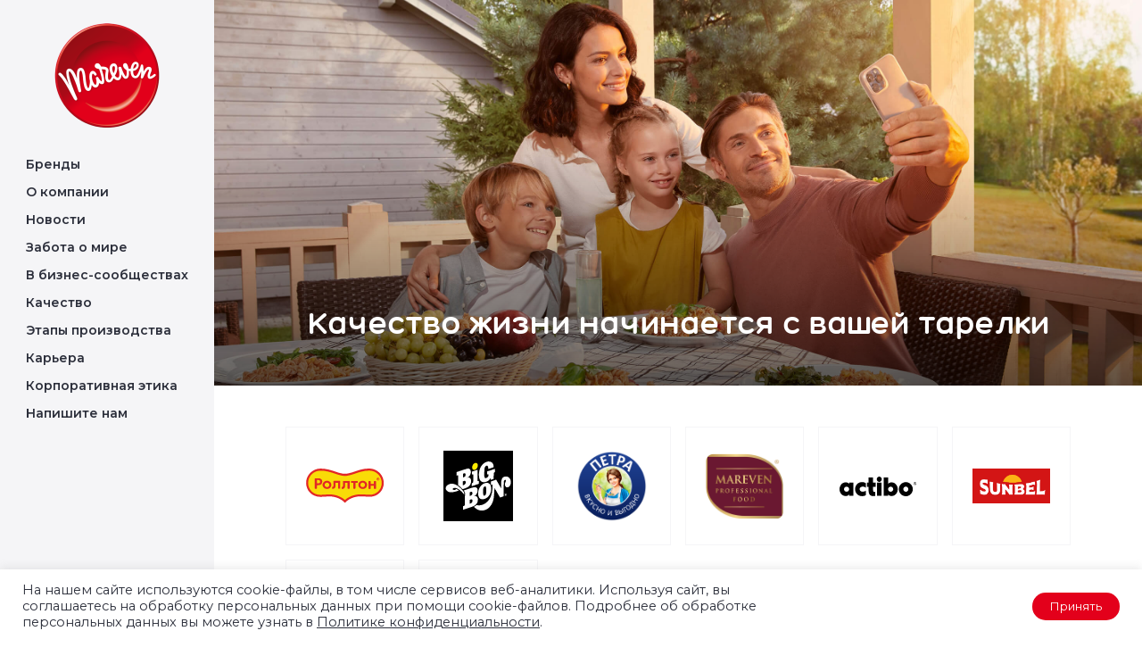

--- FILE ---
content_type: text/html; charset=UTF-8
request_url: http://mareven.ru/
body_size: 182491
content:
<!doctype html>
<html dir="ltr" lang="ru-RU"
	prefix="og: https://ogp.me/ns#" >
	<head>
		<meta charset="UTF-8">
		<meta name="viewport" content="width=device-width, initial-scale=1">
		<link rel="profile" href="https://gmpg.org/xfn/11">
        <link rel="preconnect" href="https://fonts.googleapis.com" />
        <link rel="preconnect" href="https://fonts.gstatic.com" crossorigin />
        <link rel="apple-touch-icon" sizes="180x180" href="http://mareven.ru/wp-content/themes/mareven-new/images/apple-touch-icon.png">
        <link rel="icon" type="image/png" sizes="32x32" href="http://mareven.ru/wp-content/themes/mareven-new/images/favicon-32x32.png">
        <link rel="icon" type="image/png" sizes="16x16" href="http://mareven.ru/wp-content/themes/mareven-new/images/favicon-16x16.png">
        <link href="https://fonts.googleapis.com/css2?family=Montserrat:wght@400;500;600;700&display=swap" rel="stylesheet"/>
				<!--файлы формы-->
    <!-- <script rel="javascript" type="text/javascript" href="js/jquery-1.11.3.min.js"></script> -->
    <!-- <script src="https://code.jquery.com/jquery-3.5.1.min.js"></script> -->

    <link rel="stylesheet" href="/wp-content/themes/mareven-new/css/form.css">
    <script src="/wp-content/themes/mareven-new/js/form.js" type="text/javascript"></script>

    <script src="https://cdn.jsdelivr.net/npm/vue@2.7.8/dist/vue.js"></script>
    <!-- <script src="https://unpkg.com/axios/dist/axios.min.js"></script> -->
    <script src="https://cdnjs.cloudflare.com/ajax/libs/axios/1.4.0/axios.js"></script>
    <script src="https://yandex.st/jquery/2.2.3/jquery.min.js" type="text/javascript"></script>
		<link rel="stylesheet" href="https://cdnjs.cloudflare.com/ajax/libs/fancybox/3.0.47/jquery.fancybox.min.css" /> 
		<script src="https://cdnjs.cloudflare.com/ajax/libs/fancybox/3.0.47/jquery.fancybox.min.js"></script>

    <script src="https://api-maps.yandex.ru/2.1/?lang=ru_RU&amp;apikey=<ваш API-ключ>" type="text/javascript"></script>
    <!-- Конец -->

				<meta name="yandex-verification" content="a81dd16fa1a1079f" />
		<!-- Yandex.Metrika counter -->
<script type="text/javascript" >
   (function(m,e,t,r,i,k,a){m[i]=m[i]||function(){(m[i].a=m[i].a||[]).push(arguments)};
   var z = null;m[i].l=1*new Date();
   for (var j = 0; j < document.scripts.length; j++) {if (document.scripts[j].src === r) { return; }}
   k=e.createElement(t),a=e.getElementsByTagName(t)[0],k.async=1,k.src=r,a.parentNode.insertBefore(k,a)})
   (window, document, "script", "https://mc.yandex.ru/metrika/tag.js", "ym");

   ym(89894485, "init", {
        clickmap:true,
        trackLinks:true,
        accurateTrackBounce:true,
        webvisor:true
   });
</script>
<script type="text/javascript">!function(){var t=document.createElement("script");t.type="text/javascript",t.async=!0,t.src='https://vk.com/js/api/openapi.js?169',t.onload=function(){VK.Retargeting.Init("VK-RTRG-1843726-aXSoa"),VK.Retargeting.Hit()},document.head.appendChild(t)}();</script><noscript><img src="https://vk.com/rtrg?p=VK-RTRG-1843726-aXSoa" style="position:fixed; left:-999px;" alt=""/></noscript>

<noscript><div><img src="https://mc.yandex.ru/watch/89894485" style="position:absolute; left:-9999px;" alt="" /></div></noscript>
<!-- /Yandex.Metrika counter -->
    <style>
			.nav_li a:hover, .nav_li.active a{
			--color: var(--red);
			}
			.nav_li a:before{
			
			}
		</style>
		<title>Маревен Фуд Сэнтрал</title>

		<!-- All in One SEO 4.2.5.1 - aioseo.com -->
		<meta name="robots" content="max-image-preview:large" />
		<link rel="canonical" href="http://mareven.ru/" />
		<meta name="generator" content="All in One SEO (AIOSEO) 4.2.5.1 " />
		<meta property="og:locale" content="ru_RU" />
		<meta property="og:site_name" content="Mareven -" />
		<meta property="og:type" content="website" />
		<meta property="og:title" content="Маревен Фуд Сэнтрал" />
		<meta property="og:url" content="http://mareven.ru/" />
		<meta name="twitter:card" content="summary_large_image" />
		<meta name="twitter:title" content="Маревен Фуд Сэнтрал" />
		<script type="application/ld+json" class="aioseo-schema">
			{"@context":"https:\/\/schema.org","@graph":[{"@type":"BreadcrumbList","@id":"http:\/\/mareven.ru\/#breadcrumblist","itemListElement":[{"@type":"ListItem","@id":"https:\/\/mareven.ru\/#listItem","position":1,"item":{"@type":"WebPage","@id":"https:\/\/mareven.ru\/","name":"\u0413\u043b\u0430\u0432\u043d\u0430\u044f","url":"https:\/\/mareven.ru\/"},"nextItem":"http:\/\/mareven.ru\/#listItem"},{"@type":"ListItem","@id":"http:\/\/mareven.ru\/#listItem","position":2,"item":{"@type":"WebPage","@id":"http:\/\/mareven.ru\/","name":"\u0413\u043b\u0430\u0432\u043d\u0430\u044f","url":"http:\/\/mareven.ru\/"},"previousItem":"https:\/\/mareven.ru\/#listItem"}]},{"@type":"Organization","@id":"https:\/\/mareven.ru\/#organization","name":"Mareven","url":"https:\/\/mareven.ru\/"},{"@type":"WebSite","@id":"https:\/\/mareven.ru\/#website","url":"https:\/\/mareven.ru\/","name":"Mareven","inLanguage":"ru-RU","publisher":{"@id":"https:\/\/mareven.ru\/#organization"},"potentialAction":{"@type":"SearchAction","target":{"@type":"EntryPoint","urlTemplate":"https:\/\/mareven.ru\/?s={search_term_string}"},"query-input":"required name=search_term_string"}},{"@type":"WebPage","@id":"http:\/\/mareven.ru\/#webpage","url":"http:\/\/mareven.ru\/","name":"\u041c\u0430\u0440\u0435\u0432\u0435\u043d \u0424\u0443\u0434 \u0421\u044d\u043d\u0442\u0440\u0430\u043b","inLanguage":"ru-RU","isPartOf":{"@id":"https:\/\/mareven.ru\/#website"},"breadcrumb":{"@id":"http:\/\/mareven.ru\/#breadcrumblist"},"datePublished":"2023-11-15T12:10:53+03:00","dateModified":"2025-05-16T11:35:09+03:00"}]}
		</script>
		<!-- All in One SEO -->

<link rel='dns-prefetch' href='//d3js.org' />
<link rel='dns-prefetch' href='//unpkg.com' />
<link rel='dns-prefetch' href='//maps.googleapis.com' />
<link rel="alternate" type="application/rss+xml" title="Mareven &raquo; Лента" href="https://mareven.ru/feed/" />
<link rel="alternate" type="application/rss+xml" title="Mareven &raquo; Лента комментариев" href="https://mareven.ru/comments/feed/" />
<script>
var pagelayer_ajaxurl = "https://mareven.ru/wp-admin/admin-ajax.php?";
var pagelayer_global_nonce = "ba919d140d";
var pagelayer_server_time = 1768970271;
var pagelayer_is_live = "";
var pagelayer_facebook_id = "";
var pagelayer_settings = {"post_types":["post","page"],"enable_giver":"1","max_width":1170,"tablet_breakpoint":768,"mobile_breakpoint":360,"sidebar":false,"body_font":false,"color":false};
var pagelayer_recaptch_lang = "";
</script><style id="pagelayer-wow-animation-style" type="text/css">.pagelayer-wow{visibility: hidden;}</style>
	<style id="pagelayer-global-styles" type="text/css">
:root{--pagelayer-color-primary:#007bff;--pagelayer-color-secondary:#6c757d;--pagelayer-color-text:#1d1d1d;--pagelayer-color-accent:#61ce70;--pagelayer-font-primary-font-family:Open Sans;--pagelayer-font-secondary-font-family:Roboto;--pagelayer-font-text-font-family:Montserrat;--pagelayer-font-accent-font-family:Poppins;}
.pagelayer-row-stretch-auto > .pagelayer-row-holder, .pagelayer-row-stretch-full > .pagelayer-row-holder.pagelayer-width-auto{ max-width: 1170px; margin-left: auto; margin-right: auto;}
@media (min-width: 769px){
			.pagelayer-hide-desktop{
				display:none !important;
			}
		}

		@media (max-width: 768px) and (min-width: 361px){
			.pagelayer-hide-tablet{
				display:none !important;
			}
			.pagelayer-wp-menu-holder[data-drop_breakpoint="tablet"] .pagelayer-wp_menu-ul{
				display:none;
			}
		}

		@media (max-width: 360px){
			.pagelayer-hide-mobile{
				display:none !important;
			}
			.pagelayer-wp-menu-holder[data-drop_breakpoint="mobile"] .pagelayer-wp_menu-ul{
				display:none;
			}
		}
@media (max-width: 768px){
	[class^="pagelayer-offset-"],
	[class*=" pagelayer-offset-"] {
		margin-left: 0;
	}

	.pagelayer-row .pagelayer-col {
		margin-left: 0;
		width: 100%;
	}
	.pagelayer-row.pagelayer-gutters .pagelayer-col {
		margin-bottom: 16px;
	}
	.pagelayer-first-sm {
		order: -1;
	}
	.pagelayer-last-sm {
		order: 1;
	}
	

}

</style><script>
window._wpemojiSettings = {"baseUrl":"https:\/\/s.w.org\/images\/core\/emoji\/14.0.0\/72x72\/","ext":".png","svgUrl":"https:\/\/s.w.org\/images\/core\/emoji\/14.0.0\/svg\/","svgExt":".svg","source":{"concatemoji":"http:\/\/mareven.ru\/wp-includes\/js\/wp-emoji-release.min.js?ver=6.4.3"}};
/*! This file is auto-generated */
!function(i,n){var o,s,e;function c(e){try{var t={supportTests:e,timestamp:(new Date).valueOf()};sessionStorage.setItem(o,JSON.stringify(t))}catch(e){}}function p(e,t,n){e.clearRect(0,0,e.canvas.width,e.canvas.height),e.fillText(t,0,0);var t=new Uint32Array(e.getImageData(0,0,e.canvas.width,e.canvas.height).data),r=(e.clearRect(0,0,e.canvas.width,e.canvas.height),e.fillText(n,0,0),new Uint32Array(e.getImageData(0,0,e.canvas.width,e.canvas.height).data));return t.every(function(e,t){return e===r[t]})}function u(e,t,n){switch(t){case"flag":return n(e,"\ud83c\udff3\ufe0f\u200d\u26a7\ufe0f","\ud83c\udff3\ufe0f\u200b\u26a7\ufe0f")?!1:!n(e,"\ud83c\uddfa\ud83c\uddf3","\ud83c\uddfa\u200b\ud83c\uddf3")&&!n(e,"\ud83c\udff4\udb40\udc67\udb40\udc62\udb40\udc65\udb40\udc6e\udb40\udc67\udb40\udc7f","\ud83c\udff4\u200b\udb40\udc67\u200b\udb40\udc62\u200b\udb40\udc65\u200b\udb40\udc6e\u200b\udb40\udc67\u200b\udb40\udc7f");case"emoji":return!n(e,"\ud83e\udef1\ud83c\udffb\u200d\ud83e\udef2\ud83c\udfff","\ud83e\udef1\ud83c\udffb\u200b\ud83e\udef2\ud83c\udfff")}return!1}function f(e,t,n){var r="undefined"!=typeof WorkerGlobalScope&&self instanceof WorkerGlobalScope?new OffscreenCanvas(300,150):i.createElement("canvas"),a=r.getContext("2d",{willReadFrequently:!0}),o=(a.textBaseline="top",a.font="600 32px Arial",{});return e.forEach(function(e){o[e]=t(a,e,n)}),o}function t(e){var t=i.createElement("script");t.src=e,t.defer=!0,i.head.appendChild(t)}"undefined"!=typeof Promise&&(o="wpEmojiSettingsSupports",s=["flag","emoji"],n.supports={everything:!0,everythingExceptFlag:!0},e=new Promise(function(e){i.addEventListener("DOMContentLoaded",e,{once:!0})}),new Promise(function(t){var n=function(){try{var e=JSON.parse(sessionStorage.getItem(o));if("object"==typeof e&&"number"==typeof e.timestamp&&(new Date).valueOf()<e.timestamp+604800&&"object"==typeof e.supportTests)return e.supportTests}catch(e){}return null}();if(!n){if("undefined"!=typeof Worker&&"undefined"!=typeof OffscreenCanvas&&"undefined"!=typeof URL&&URL.createObjectURL&&"undefined"!=typeof Blob)try{var e="postMessage("+f.toString()+"("+[JSON.stringify(s),u.toString(),p.toString()].join(",")+"));",r=new Blob([e],{type:"text/javascript"}),a=new Worker(URL.createObjectURL(r),{name:"wpTestEmojiSupports"});return void(a.onmessage=function(e){c(n=e.data),a.terminate(),t(n)})}catch(e){}c(n=f(s,u,p))}t(n)}).then(function(e){for(var t in e)n.supports[t]=e[t],n.supports.everything=n.supports.everything&&n.supports[t],"flag"!==t&&(n.supports.everythingExceptFlag=n.supports.everythingExceptFlag&&n.supports[t]);n.supports.everythingExceptFlag=n.supports.everythingExceptFlag&&!n.supports.flag,n.DOMReady=!1,n.readyCallback=function(){n.DOMReady=!0}}).then(function(){return e}).then(function(){var e;n.supports.everything||(n.readyCallback(),(e=n.source||{}).concatemoji?t(e.concatemoji):e.wpemoji&&e.twemoji&&(t(e.twemoji),t(e.wpemoji)))}))}((window,document),window._wpemojiSettings);
</script>
<link rel='stylesheet' id='pagelayer-frontend-css' href='http://mareven.ru/wp-content/plugins/pagelayer/css/givecss.php?give=pagelayer-frontend.css%2Cnivo-lightbox.css%2Canimate.min.css%2Cowl.carousel.min.css%2Cowl.theme.default.min.css%2Cfont-awesome5.min.css&#038;premium&#038;ver=1.7.6' media='all' />
<style id='wp-emoji-styles-inline-css'>

	img.wp-smiley, img.emoji {
		display: inline !important;
		border: none !important;
		box-shadow: none !important;
		height: 1em !important;
		width: 1em !important;
		margin: 0 0.07em !important;
		vertical-align: -0.1em !important;
		background: none !important;
		padding: 0 !important;
	}
</style>
<link rel='stylesheet' id='wp-block-library-css' href='http://mareven.ru/wp-includes/css/dist/block-library/style.min.css?ver=6.4.3' media='all' />
<style id='safe-svg-svg-icon-style-inline-css'>
.safe-svg-cover{text-align:center}.safe-svg-cover .safe-svg-inside{display:inline-block;max-width:100%}.safe-svg-cover svg{height:100%;max-height:100%;max-width:100%;width:100%}

</style>
<style id='classic-theme-styles-inline-css'>
/*! This file is auto-generated */
.wp-block-button__link{color:#fff;background-color:#32373c;border-radius:9999px;box-shadow:none;text-decoration:none;padding:calc(.667em + 2px) calc(1.333em + 2px);font-size:1.125em}.wp-block-file__button{background:#32373c;color:#fff;text-decoration:none}
</style>
<style id='global-styles-inline-css'>
body{--wp--preset--color--black: #000000;--wp--preset--color--cyan-bluish-gray: #abb8c3;--wp--preset--color--white: #ffffff;--wp--preset--color--pale-pink: #f78da7;--wp--preset--color--vivid-red: #cf2e2e;--wp--preset--color--luminous-vivid-orange: #ff6900;--wp--preset--color--luminous-vivid-amber: #fcb900;--wp--preset--color--light-green-cyan: #7bdcb5;--wp--preset--color--vivid-green-cyan: #00d084;--wp--preset--color--pale-cyan-blue: #8ed1fc;--wp--preset--color--vivid-cyan-blue: #0693e3;--wp--preset--color--vivid-purple: #9b51e0;--wp--preset--gradient--vivid-cyan-blue-to-vivid-purple: linear-gradient(135deg,rgba(6,147,227,1) 0%,rgb(155,81,224) 100%);--wp--preset--gradient--light-green-cyan-to-vivid-green-cyan: linear-gradient(135deg,rgb(122,220,180) 0%,rgb(0,208,130) 100%);--wp--preset--gradient--luminous-vivid-amber-to-luminous-vivid-orange: linear-gradient(135deg,rgba(252,185,0,1) 0%,rgba(255,105,0,1) 100%);--wp--preset--gradient--luminous-vivid-orange-to-vivid-red: linear-gradient(135deg,rgba(255,105,0,1) 0%,rgb(207,46,46) 100%);--wp--preset--gradient--very-light-gray-to-cyan-bluish-gray: linear-gradient(135deg,rgb(238,238,238) 0%,rgb(169,184,195) 100%);--wp--preset--gradient--cool-to-warm-spectrum: linear-gradient(135deg,rgb(74,234,220) 0%,rgb(151,120,209) 20%,rgb(207,42,186) 40%,rgb(238,44,130) 60%,rgb(251,105,98) 80%,rgb(254,248,76) 100%);--wp--preset--gradient--blush-light-purple: linear-gradient(135deg,rgb(255,206,236) 0%,rgb(152,150,240) 100%);--wp--preset--gradient--blush-bordeaux: linear-gradient(135deg,rgb(254,205,165) 0%,rgb(254,45,45) 50%,rgb(107,0,62) 100%);--wp--preset--gradient--luminous-dusk: linear-gradient(135deg,rgb(255,203,112) 0%,rgb(199,81,192) 50%,rgb(65,88,208) 100%);--wp--preset--gradient--pale-ocean: linear-gradient(135deg,rgb(255,245,203) 0%,rgb(182,227,212) 50%,rgb(51,167,181) 100%);--wp--preset--gradient--electric-grass: linear-gradient(135deg,rgb(202,248,128) 0%,rgb(113,206,126) 100%);--wp--preset--gradient--midnight: linear-gradient(135deg,rgb(2,3,129) 0%,rgb(40,116,252) 100%);--wp--preset--font-size--small: 13px;--wp--preset--font-size--medium: 20px;--wp--preset--font-size--large: 36px;--wp--preset--font-size--x-large: 42px;--wp--preset--spacing--20: 0.44rem;--wp--preset--spacing--30: 0.67rem;--wp--preset--spacing--40: 1rem;--wp--preset--spacing--50: 1.5rem;--wp--preset--spacing--60: 2.25rem;--wp--preset--spacing--70: 3.38rem;--wp--preset--spacing--80: 5.06rem;--wp--preset--shadow--natural: 6px 6px 9px rgba(0, 0, 0, 0.2);--wp--preset--shadow--deep: 12px 12px 50px rgba(0, 0, 0, 0.4);--wp--preset--shadow--sharp: 6px 6px 0px rgba(0, 0, 0, 0.2);--wp--preset--shadow--outlined: 6px 6px 0px -3px rgba(255, 255, 255, 1), 6px 6px rgba(0, 0, 0, 1);--wp--preset--shadow--crisp: 6px 6px 0px rgba(0, 0, 0, 1);}:where(.is-layout-flex){gap: 0.5em;}:where(.is-layout-grid){gap: 0.5em;}body .is-layout-flow > .alignleft{float: left;margin-inline-start: 0;margin-inline-end: 2em;}body .is-layout-flow > .alignright{float: right;margin-inline-start: 2em;margin-inline-end: 0;}body .is-layout-flow > .aligncenter{margin-left: auto !important;margin-right: auto !important;}body .is-layout-constrained > .alignleft{float: left;margin-inline-start: 0;margin-inline-end: 2em;}body .is-layout-constrained > .alignright{float: right;margin-inline-start: 2em;margin-inline-end: 0;}body .is-layout-constrained > .aligncenter{margin-left: auto !important;margin-right: auto !important;}body .is-layout-constrained > :where(:not(.alignleft):not(.alignright):not(.alignfull)){max-width: var(--wp--style--global--content-size);margin-left: auto !important;margin-right: auto !important;}body .is-layout-constrained > .alignwide{max-width: var(--wp--style--global--wide-size);}body .is-layout-flex{display: flex;}body .is-layout-flex{flex-wrap: wrap;align-items: center;}body .is-layout-flex > *{margin: 0;}body .is-layout-grid{display: grid;}body .is-layout-grid > *{margin: 0;}:where(.wp-block-columns.is-layout-flex){gap: 2em;}:where(.wp-block-columns.is-layout-grid){gap: 2em;}:where(.wp-block-post-template.is-layout-flex){gap: 1.25em;}:where(.wp-block-post-template.is-layout-grid){gap: 1.25em;}.has-black-color{color: var(--wp--preset--color--black) !important;}.has-cyan-bluish-gray-color{color: var(--wp--preset--color--cyan-bluish-gray) !important;}.has-white-color{color: var(--wp--preset--color--white) !important;}.has-pale-pink-color{color: var(--wp--preset--color--pale-pink) !important;}.has-vivid-red-color{color: var(--wp--preset--color--vivid-red) !important;}.has-luminous-vivid-orange-color{color: var(--wp--preset--color--luminous-vivid-orange) !important;}.has-luminous-vivid-amber-color{color: var(--wp--preset--color--luminous-vivid-amber) !important;}.has-light-green-cyan-color{color: var(--wp--preset--color--light-green-cyan) !important;}.has-vivid-green-cyan-color{color: var(--wp--preset--color--vivid-green-cyan) !important;}.has-pale-cyan-blue-color{color: var(--wp--preset--color--pale-cyan-blue) !important;}.has-vivid-cyan-blue-color{color: var(--wp--preset--color--vivid-cyan-blue) !important;}.has-vivid-purple-color{color: var(--wp--preset--color--vivid-purple) !important;}.has-black-background-color{background-color: var(--wp--preset--color--black) !important;}.has-cyan-bluish-gray-background-color{background-color: var(--wp--preset--color--cyan-bluish-gray) !important;}.has-white-background-color{background-color: var(--wp--preset--color--white) !important;}.has-pale-pink-background-color{background-color: var(--wp--preset--color--pale-pink) !important;}.has-vivid-red-background-color{background-color: var(--wp--preset--color--vivid-red) !important;}.has-luminous-vivid-orange-background-color{background-color: var(--wp--preset--color--luminous-vivid-orange) !important;}.has-luminous-vivid-amber-background-color{background-color: var(--wp--preset--color--luminous-vivid-amber) !important;}.has-light-green-cyan-background-color{background-color: var(--wp--preset--color--light-green-cyan) !important;}.has-vivid-green-cyan-background-color{background-color: var(--wp--preset--color--vivid-green-cyan) !important;}.has-pale-cyan-blue-background-color{background-color: var(--wp--preset--color--pale-cyan-blue) !important;}.has-vivid-cyan-blue-background-color{background-color: var(--wp--preset--color--vivid-cyan-blue) !important;}.has-vivid-purple-background-color{background-color: var(--wp--preset--color--vivid-purple) !important;}.has-black-border-color{border-color: var(--wp--preset--color--black) !important;}.has-cyan-bluish-gray-border-color{border-color: var(--wp--preset--color--cyan-bluish-gray) !important;}.has-white-border-color{border-color: var(--wp--preset--color--white) !important;}.has-pale-pink-border-color{border-color: var(--wp--preset--color--pale-pink) !important;}.has-vivid-red-border-color{border-color: var(--wp--preset--color--vivid-red) !important;}.has-luminous-vivid-orange-border-color{border-color: var(--wp--preset--color--luminous-vivid-orange) !important;}.has-luminous-vivid-amber-border-color{border-color: var(--wp--preset--color--luminous-vivid-amber) !important;}.has-light-green-cyan-border-color{border-color: var(--wp--preset--color--light-green-cyan) !important;}.has-vivid-green-cyan-border-color{border-color: var(--wp--preset--color--vivid-green-cyan) !important;}.has-pale-cyan-blue-border-color{border-color: var(--wp--preset--color--pale-cyan-blue) !important;}.has-vivid-cyan-blue-border-color{border-color: var(--wp--preset--color--vivid-cyan-blue) !important;}.has-vivid-purple-border-color{border-color: var(--wp--preset--color--vivid-purple) !important;}.has-vivid-cyan-blue-to-vivid-purple-gradient-background{background: var(--wp--preset--gradient--vivid-cyan-blue-to-vivid-purple) !important;}.has-light-green-cyan-to-vivid-green-cyan-gradient-background{background: var(--wp--preset--gradient--light-green-cyan-to-vivid-green-cyan) !important;}.has-luminous-vivid-amber-to-luminous-vivid-orange-gradient-background{background: var(--wp--preset--gradient--luminous-vivid-amber-to-luminous-vivid-orange) !important;}.has-luminous-vivid-orange-to-vivid-red-gradient-background{background: var(--wp--preset--gradient--luminous-vivid-orange-to-vivid-red) !important;}.has-very-light-gray-to-cyan-bluish-gray-gradient-background{background: var(--wp--preset--gradient--very-light-gray-to-cyan-bluish-gray) !important;}.has-cool-to-warm-spectrum-gradient-background{background: var(--wp--preset--gradient--cool-to-warm-spectrum) !important;}.has-blush-light-purple-gradient-background{background: var(--wp--preset--gradient--blush-light-purple) !important;}.has-blush-bordeaux-gradient-background{background: var(--wp--preset--gradient--blush-bordeaux) !important;}.has-luminous-dusk-gradient-background{background: var(--wp--preset--gradient--luminous-dusk) !important;}.has-pale-ocean-gradient-background{background: var(--wp--preset--gradient--pale-ocean) !important;}.has-electric-grass-gradient-background{background: var(--wp--preset--gradient--electric-grass) !important;}.has-midnight-gradient-background{background: var(--wp--preset--gradient--midnight) !important;}.has-small-font-size{font-size: var(--wp--preset--font-size--small) !important;}.has-medium-font-size{font-size: var(--wp--preset--font-size--medium) !important;}.has-large-font-size{font-size: var(--wp--preset--font-size--large) !important;}.has-x-large-font-size{font-size: var(--wp--preset--font-size--x-large) !important;}
.wp-block-navigation a:where(:not(.wp-element-button)){color: inherit;}
:where(.wp-block-post-template.is-layout-flex){gap: 1.25em;}:where(.wp-block-post-template.is-layout-grid){gap: 1.25em;}
:where(.wp-block-columns.is-layout-flex){gap: 2em;}:where(.wp-block-columns.is-layout-grid){gap: 2em;}
.wp-block-pullquote{font-size: 1.5em;line-height: 1.6;}
</style>
<link rel='stylesheet' id='cookie-law-info-css' href='http://mareven.ru/wp-content/plugins/cookie-law-info/public/css/cookie-law-info-public.css?ver=2.1.3' media='all' />
<link rel='stylesheet' id='cookie-law-info-gdpr-css' href='http://mareven.ru/wp-content/plugins/cookie-law-info/public/css/cookie-law-info-gdpr.css?ver=2.1.3' media='all' />
<link rel='stylesheet' id='mareven-style-css' href='http://mareven.ru/wp-content/themes/mareven-new/style.css?ver=1.0.10' media='all' />
<link rel='stylesheet' id='mareven-main-style-css' href='http://mareven.ru/wp-content/themes/mareven-new/css/main.css?ver=1.0.10' media='all' />
<link rel='stylesheet' id='mareven-add-style-css' href='http://mareven.ru/wp-content/themes/mareven-new/css/add.css?ver=1.0.10' media='all' />
<link rel='stylesheet' id='mareven-globe-style-css' href='http://mareven.ru/wp-content/themes/mareven-new/css/location-globe.css?ver=1.0.10' media='all' />
<link rel='stylesheet' id='popup-maker-site-css' href='//mareven.ru/wp-content/uploads/pum/pum-site-styles.css?generated=1699947957&#038;ver=1.18.2' media='all' />
<link rel='stylesheet' id='cf7cf-style-css' href='http://mareven.ru/wp-content/plugins/cf7-conditional-fields/style.css?ver=2.4.6' media='all' />
<script src="http://mareven.ru/wp-includes/js/jquery/jquery.min.js?ver=3.7.1" id="jquery-core-js"></script>
<script src="http://mareven.ru/wp-includes/js/jquery/jquery-migrate.min.js?ver=3.4.1" id="jquery-migrate-js"></script>
<script src="http://mareven.ru/wp-content/plugins/pagelayer/js/givejs.php?give=pagelayer-frontend.js%2Cnivo-lightbox.min.js%2Cwow.min.js%2Cjquery-numerator.js%2CsimpleParallax.min.js%2Cowl.carousel.min.js&amp;premium&amp;ver=1.7.6" id="pagelayer-frontend-js"></script>
<script id="cookie-law-info-js-extra">
var Cli_Data = {"nn_cookie_ids":[],"cookielist":[],"non_necessary_cookies":[],"ccpaEnabled":"","ccpaRegionBased":"","ccpaBarEnabled":"","strictlyEnabled":["necessary","obligatoire"],"ccpaType":"gdpr","js_blocking":"1","custom_integration":"","triggerDomRefresh":"","secure_cookies":""};
var cli_cookiebar_settings = {"animate_speed_hide":"500","animate_speed_show":"500","background":"#FFF","border":"#b1a6a6c2","border_on":"","button_1_button_colour":"#61a229","button_1_button_hover":"#4e8221","button_1_link_colour":"#fff","button_1_as_button":"1","button_1_new_win":"","button_2_button_colour":"#333","button_2_button_hover":"#292929","button_2_link_colour":"#444","button_2_as_button":"","button_2_hidebar":"","button_3_button_colour":"#dedfe0","button_3_button_hover":"#b2b2b3","button_3_link_colour":"#333333","button_3_as_button":"1","button_3_new_win":"","button_4_button_colour":"#dedfe0","button_4_button_hover":"#b2b2b3","button_4_link_colour":"#333333","button_4_as_button":"1","button_7_button_colour":"#e3001b","button_7_button_hover":"#b60016","button_7_link_colour":"#fff","button_7_as_button":"1","button_7_new_win":"","font_family":"inherit","header_fix":"","notify_animate_hide":"1","notify_animate_show":"","notify_div_id":"#cookie-law-info-bar","notify_position_horizontal":"right","notify_position_vertical":"bottom","scroll_close":"","scroll_close_reload":"","accept_close_reload":"","reject_close_reload":"","showagain_tab":"","showagain_background":"#fff","showagain_border":"#000","showagain_div_id":"#cookie-law-info-again","showagain_x_position":"100px","text":"#333333","show_once_yn":"","show_once":"10000","logging_on":"","as_popup":"","popup_overlay":"1","bar_heading_text":"","cookie_bar_as":"banner","popup_showagain_position":"bottom-right","widget_position":"left"};
var log_object = {"ajax_url":"https:\/\/mareven.ru\/wp-admin\/admin-ajax.php"};
</script>
<script src="http://mareven.ru/wp-content/plugins/cookie-law-info/public/js/cookie-law-info-public.js?ver=2.1.3" id="cookie-law-info-js"></script>
<link rel="https://api.w.org/" href="https://mareven.ru/wp-json/" /><link rel="alternate" type="application/json" href="https://mareven.ru/wp-json/wp/v2/pages/5" /><link rel="EditURI" type="application/rsd+xml" title="RSD" href="https://mareven.ru/xmlrpc.php?rsd" />
<meta name="generator" content="WordPress 6.4.3" />
<link rel='shortlink' href='https://mareven.ru/' />
<link rel="alternate" type="application/json+oembed" href="https://mareven.ru/wp-json/oembed/1.0/embed?url=http%3A%2F%2Fmareven.ru%2F" />
<link rel="alternate" type="text/xml+oembed" href="https://mareven.ru/wp-json/oembed/1.0/embed?url=http%3A%2F%2Fmareven.ru%2F&#038;format=xml" />
	<script type="text/javascript">
		var ajax_url = 'https://mareven.ru/wp-admin/admin-ajax.php';
		var ajax_nonce = '435cfa3e5d';
	</script><style>.recentcomments a{display:inline !important;padding:0 !important;margin:0 !important;}</style>	</head>
	<body class="home page-template-default page page-id-5 pagelayer-body" >
		
		<div class="header grid">
			<div class="header_burger">
				<span></span>
				<span></span>
				<span></span>
			</div>
			<div class="header_logo" id="logo-table">
				
			</div>
			<div class="header_lang" id="lang-table">
				
			</div>
		</div>
		<div class="wrapper">
		
			<div class="bar">
				<div class="bar_sticky">
					<div class="bar_wrapper">
						<div class="bar_logo" id="logo-desktop">
							<div class="logo">
								<a href="https://mareven.ru/"><img src="https://mareven.ru/wp-content/uploads/2021/10/logo@2x.png" alt="Mareven"></a>
							</div>
						</div>
						<div class="bar_nav flex">
							<div class="nav">

																	<div class="nav_li">
										<a href="#brand">Бренды</a>
									</div>

																		<div class="nav_li">
										<a href="#about">О компании</a>
									</div>

																		<div class="nav_li">
										<a href="#media">Новости</a>
									</div>

																		<div class="nav_li">
										<a href="#world">Забота о мире</a>
									</div>

																		<div class="nav_li">
										<a href="#business">В бизнес-сообществах</a>
									</div>

																		<div class="nav_li">
										<a href="#quality">Качество</a>
									</div>

																		<div class="nav_li">
										<a href="#points">Этапы производства</a>
									</div>

																		<div class="nav_li">
										<a href="#career">Карьера</a>
									</div>

																		<div class="nav_li">
										<a href="#hotline">Корпоративная этика</a>
									</div>

																		<div class="nav_li">
										<a href="#contact-us">Напишите нам</a>
									</div>

																	<!--div class="nav_li">
										<a href="https://mareven.ru/delivery/" target="_blank">Условия сотрудничества</a>
									</div-->

							</div>
						</div>
						<div class="bar_info">
							<div class="nav">
								<!--div class="nav_li">
										<a href="https://mareven.ru/delivery/" target="_blank">Условия сотрудничества</a>
									</div--></div>
                            						</div>
						<div class="bar_social">
							<div class="social flex__align">
																	<div class="social_li">
										<a href="https://www.youtube.com/@MarevenFoodCentral" target="_blank">
											<svg width="33" height="32" viewbox="0 0 33 32" fill="none" xmlns="http://www.w3.org/2000/svg">
										<path fill-rule="evenodd" clip-rule="evenodd" d="M0.332031 16C0.332031 7.16344 7.49548 0 16.332 0C25.1686 0 32.332 7.16344 32.332 16C32.332 24.8366 25.1686 32 16.332 32C7.49548 32 0.332031 24.8366 0.332031 16ZM24.5087 12.0488C24.3124 11.2948 23.7341 10.7011 22.9998 10.4996C21.669 10.1333 16.332 10.1333 16.332 10.1333C16.332 10.1333 10.9951 10.1333 9.6642 10.4996C8.92985 10.7011 8.35152 11.2948 8.15526 12.0488C7.7987 13.4154 7.7987 16.2667 7.7987 16.2667C7.7987 16.2667 7.7987 19.1179 8.15526 20.4845C8.35152 21.2385 8.92985 21.8323 9.6642 22.0339C10.9951 22.4 16.332 22.4 16.332 22.4C16.332 22.4 21.669 22.4 22.9998 22.0339C23.7341 21.8323 24.3124 21.2385 24.5087 20.4845C24.8654 19.1179 24.8654 16.2667 24.8654 16.2667C24.8654 16.2667 24.8654 13.4154 24.5087 12.0488Z" fill="#C4CCD6"/>
										<path fill-rule="evenodd" clip-rule="evenodd" d="M14.7319 19.1998V13.8665L18.9986 16.5332L14.7319 19.1998Z" fill="#C4CCD6"/>
									</svg>										</a>
									</div> <!--div class="social_li">
										<a href="https://www.youtube.com/@MarevenFoodCentral" target="_blank">
											<svg width="33" height="32" viewbox="0 0 33 32" fill="none" xmlns="http://www.w3.org/2000/svg">
										<path fill-rule="evenodd" clip-rule="evenodd" d="M0.332031 16C0.332031 7.16344 7.49548 0 16.332 0C25.1686 0 32.332 7.16344 32.332 16C32.332 24.8366 25.1686 32 16.332 32C7.49548 32 0.332031 24.8366 0.332031 16ZM24.5087 12.0488C24.3124 11.2948 23.7341 10.7011 22.9998 10.4996C21.669 10.1333 16.332 10.1333 16.332 10.1333C16.332 10.1333 10.9951 10.1333 9.6642 10.4996C8.92985 10.7011 8.35152 11.2948 8.15526 12.0488C7.7987 13.4154 7.7987 16.2667 7.7987 16.2667C7.7987 16.2667 7.7987 19.1179 8.15526 20.4845C8.35152 21.2385 8.92985 21.8323 9.6642 22.0339C10.9951 22.4 16.332 22.4 16.332 22.4C16.332 22.4 21.669 22.4 22.9998 22.0339C23.7341 21.8323 24.3124 21.2385 24.5087 20.4845C24.8654 19.1179 24.8654 16.2667 24.8654 16.2667C24.8654 16.2667 24.8654 13.4154 24.5087 12.0488Z" fill="#C4CCD6"/>
										<path fill-rule="evenodd" clip-rule="evenodd" d="M14.7319 19.1998V13.8665L18.9986 16.5332L14.7319 19.1998Z" fill="#C4CCD6"/>
									</svg>										</a>
									</div-->

																		<div class="social_li">
										<a href="https://vk.com/mareven_food_central" target="_blank">
											<?xml version="1.0" ?><svg data-name="Layer 1" id="Layer_1" viewBox="0 0 32 32" xmlns="http://www.w3.org/2000/svg"><defs><style>.cls-1{fill:#C4CCD6;}</style></defs><title/><path class="cls-1" d="M29.57,20.53a10.35,10.35,0,0,0-1.3-1.83c-.46-.51-.94-1-1.4-1.45l-.51-.52.29-.38c.23-.31.47-.63.7-1l.42-.62c.6-.9,1.22-1.82,1.76-2.82a3,3,0,0,0,.1-3,2.94,2.94,0,0,0-2.76-1.36l-1.32,0H23.28a3.19,3.19,0,0,0-3,2l-.18.39a3.09,3.09,0,0,0-3-2.88c-.58,0-1.17,0-1.82,0s-1.33,0-2.14,0a3.39,3.39,0,0,0-2.71,1.48,2.79,2.79,0,0,0-2.08-1l-1.42,0c-.84,0-1.61,0-2.35.06A2.64,2.64,0,0,0,2.36,8.81a2.72,2.72,0,0,0-.07,2.59,43.59,43.59,0,0,0,5,8.88A10.81,10.81,0,0,0,16.17,25c.33,0,.66,0,1,0a3,3,0,0,0,2.67-1.79.86.86,0,0,0,.13.14A5.06,5.06,0,0,0,23.77,25h.38c.52,0,1.05,0,1.62-.06l1.1,0a3.64,3.64,0,0,0,1.22-.25,2.77,2.77,0,0,0,1.48-4.12Zm-2.21,2.26a1.6,1.6,0,0,1-.57.11c-.93,0-1.86,0-2.79.09h-.23a3.1,3.1,0,0,1-2.35-1.11c-.5-.53-.94-1.12-1.47-1.6a1.81,1.81,0,0,0-1-.49.2.2,0,0,0-.11,0c-.3.09-.51.62-.66,1a4,4,0,0,0-.12,1c-.06.75-.37,1-1.1,1.09-.28,0-.56,0-.83,0a8.86,8.86,0,0,1-7.28-3.88,40.85,40.85,0,0,1-4.77-8.48c-.26-.59-.09-1,.54-1s1.48-.06,2.23-.06c.46,0,.91,0,1.37,0s.77.42,1,.88c.72,1.42,1.47,2.82,2.24,4.22a3.55,3.55,0,0,0,.76.88.73.73,0,0,0,.46.21c.21,0,.39-.17.47-.49a8.78,8.78,0,0,0,0-4.35c-.13-.42-.72-.71-1.18-1.13a1.36,1.36,0,0,1,1.2-.72C13.87,9,14.55,9,15.24,9s1.14,0,1.7.05c.82,0,1.17.5,1.17,1.34,0,1.07-.05,2.14-.06,3.21a8.79,8.79,0,0,0,.1,1.54c.07.37.24.57.47.57a.82.82,0,0,0,.49-.25A5.1,5.1,0,0,0,20,14.32c.71-1.28,1.41-2.59,2-3.92a1.22,1.22,0,0,1,1.2-.86h.8l2.78,0h0c1.06,0,1.41.49.89,1.46-.61,1.14-1.36,2.2-2.08,3.28-.41.63-.89,1.2-1.3,1.82a1.08,1.08,0,0,0,.15,1.64c.74.78,1.53,1.52,2.25,2.32a8.17,8.17,0,0,1,1,1.49C28.17,22.12,28,22.54,27.36,22.79Z"/>
</svg>										</a>
									</div> <!--div class="social_li">
										<a href="https://vk.com/mareven_food_central" target="_blank">
											<?xml version="1.0" ?><svg data-name="Layer 1" id="Layer_1" viewBox="0 0 32 32" xmlns="http://www.w3.org/2000/svg"><defs><style>.cls-1{fill:#C4CCD6;}</style></defs><title/><path class="cls-1" d="M29.57,20.53a10.35,10.35,0,0,0-1.3-1.83c-.46-.51-.94-1-1.4-1.45l-.51-.52.29-.38c.23-.31.47-.63.7-1l.42-.62c.6-.9,1.22-1.82,1.76-2.82a3,3,0,0,0,.1-3,2.94,2.94,0,0,0-2.76-1.36l-1.32,0H23.28a3.19,3.19,0,0,0-3,2l-.18.39a3.09,3.09,0,0,0-3-2.88c-.58,0-1.17,0-1.82,0s-1.33,0-2.14,0a3.39,3.39,0,0,0-2.71,1.48,2.79,2.79,0,0,0-2.08-1l-1.42,0c-.84,0-1.61,0-2.35.06A2.64,2.64,0,0,0,2.36,8.81a2.72,2.72,0,0,0-.07,2.59,43.59,43.59,0,0,0,5,8.88A10.81,10.81,0,0,0,16.17,25c.33,0,.66,0,1,0a3,3,0,0,0,2.67-1.79.86.86,0,0,0,.13.14A5.06,5.06,0,0,0,23.77,25h.38c.52,0,1.05,0,1.62-.06l1.1,0a3.64,3.64,0,0,0,1.22-.25,2.77,2.77,0,0,0,1.48-4.12Zm-2.21,2.26a1.6,1.6,0,0,1-.57.11c-.93,0-1.86,0-2.79.09h-.23a3.1,3.1,0,0,1-2.35-1.11c-.5-.53-.94-1.12-1.47-1.6a1.81,1.81,0,0,0-1-.49.2.2,0,0,0-.11,0c-.3.09-.51.62-.66,1a4,4,0,0,0-.12,1c-.06.75-.37,1-1.1,1.09-.28,0-.56,0-.83,0a8.86,8.86,0,0,1-7.28-3.88,40.85,40.85,0,0,1-4.77-8.48c-.26-.59-.09-1,.54-1s1.48-.06,2.23-.06c.46,0,.91,0,1.37,0s.77.42,1,.88c.72,1.42,1.47,2.82,2.24,4.22a3.55,3.55,0,0,0,.76.88.73.73,0,0,0,.46.21c.21,0,.39-.17.47-.49a8.78,8.78,0,0,0,0-4.35c-.13-.42-.72-.71-1.18-1.13a1.36,1.36,0,0,1,1.2-.72C13.87,9,14.55,9,15.24,9s1.14,0,1.7.05c.82,0,1.17.5,1.17,1.34,0,1.07-.05,2.14-.06,3.21a8.79,8.79,0,0,0,.1,1.54c.07.37.24.57.47.57a.82.82,0,0,0,.49-.25A5.1,5.1,0,0,0,20,14.32c.71-1.28,1.41-2.59,2-3.92a1.22,1.22,0,0,1,1.2-.86h.8l2.78,0h0c1.06,0,1.41.49.89,1.46-.61,1.14-1.36,2.2-2.08,3.28-.41.63-.89,1.2-1.3,1.82a1.08,1.08,0,0,0,.15,1.64c.74.78,1.53,1.52,2.25,2.32a8.17,8.17,0,0,1,1,1.49C28.17,22.12,28,22.54,27.36,22.79Z"/>
</svg>										</a>
									</div-->

																		<div class="social_li">
										<a href="https://t.me/mareven" target="_blank">
											<svg fill="#C4CCD6" width="33" height="32" viewBox="0 0 32 32" version="1.1" xmlns="http://www.w3.org/2000/svg">

<path d="M22.122 10.040c0.006-0 0.014-0 0.022-0 0.209 0 0.403 0.065 0.562 0.177l-0.003-0.002c0.116 0.101 0.194 0.243 0.213 0.403l0 0.003c0.020 0.122 0.031 0.262 0.031 0.405 0 0.065-0.002 0.129-0.007 0.193l0-0.009c-0.225 2.369-1.201 8.114-1.697 10.766-0.21 1.123-0.623 1.499-1.023 1.535-0.869 0.081-1.529-0.574-2.371-1.126-1.318-0.865-2.063-1.403-3.342-2.246-1.479-0.973-0.52-1.51 0.322-2.384 0.221-0.23 4.052-3.715 4.127-4.031 0.004-0.019 0.006-0.040 0.006-0.062 0-0.078-0.029-0.149-0.076-0.203l0 0c-0.052-0.034-0.117-0.053-0.185-0.053-0.045 0-0.088 0.009-0.128 0.024l0.002-0.001q-0.198 0.045-6.316 4.174c-0.445 0.351-1.007 0.573-1.619 0.599l-0.006 0c-0.867-0.105-1.654-0.298-2.401-0.573l0.074 0.024c-0.938-0.306-1.683-0.467-1.619-0.985q0.051-0.404 1.114-0.827 6.548-2.853 8.733-3.761c1.607-0.853 3.47-1.555 5.429-2.010l0.157-0.031zM15.93 1.025c-8.302 0.020-15.025 6.755-15.025 15.060 0 8.317 6.742 15.060 15.060 15.060s15.060-6.742 15.060-15.060c0-8.305-6.723-15.040-15.023-15.060h-0.002q-0.035-0-0.070 0z"></path>
</svg>										</a>
									</div> <!--div class="social_li">
										<a href="https://t.me/mareven" target="_blank">
											<svg fill="#C4CCD6" width="33" height="32" viewBox="0 0 32 32" version="1.1" xmlns="http://www.w3.org/2000/svg">

<path d="M22.122 10.040c0.006-0 0.014-0 0.022-0 0.209 0 0.403 0.065 0.562 0.177l-0.003-0.002c0.116 0.101 0.194 0.243 0.213 0.403l0 0.003c0.020 0.122 0.031 0.262 0.031 0.405 0 0.065-0.002 0.129-0.007 0.193l0-0.009c-0.225 2.369-1.201 8.114-1.697 10.766-0.21 1.123-0.623 1.499-1.023 1.535-0.869 0.081-1.529-0.574-2.371-1.126-1.318-0.865-2.063-1.403-3.342-2.246-1.479-0.973-0.52-1.51 0.322-2.384 0.221-0.23 4.052-3.715 4.127-4.031 0.004-0.019 0.006-0.040 0.006-0.062 0-0.078-0.029-0.149-0.076-0.203l0 0c-0.052-0.034-0.117-0.053-0.185-0.053-0.045 0-0.088 0.009-0.128 0.024l0.002-0.001q-0.198 0.045-6.316 4.174c-0.445 0.351-1.007 0.573-1.619 0.599l-0.006 0c-0.867-0.105-1.654-0.298-2.401-0.573l0.074 0.024c-0.938-0.306-1.683-0.467-1.619-0.985q0.051-0.404 1.114-0.827 6.548-2.853 8.733-3.761c1.607-0.853 3.47-1.555 5.429-2.010l0.157-0.031zM15.93 1.025c-8.302 0.020-15.025 6.755-15.025 15.060 0 8.317 6.742 15.060 15.060 15.060s15.060-6.742 15.060-15.060c0-8.305-6.723-15.040-15.023-15.060h-0.002q-0.035-0-0.070 0z"></path>
</svg>										</a>
									</div-->

																</div>
						</div>
					</div>
				</div>
			</div>
			<div class="content">
				                <div class="main">
					<div class="main_img">
						<img src="https://mareven.ru/wp-content/uploads/2021/10/cover3.jpg" alt>
					</div>
					<div class="main_img gradient">
					</div>
					<div class="main_text">Качество жизни начинается с вашей тарелки</div>
				</div>								
				
<div class="bone">
	<div class="brand" id="brand">
		<div class="brand_nav grid">
					<div class="brand_nav_li" data-brand_id="1" onclick="gtag('event', 'click', {'event_category' : 'brand', 'event_label' : 'Rollton'});">
				<div class="brand_nav_li_img">
					<img src="https://mareven.ru/wp-content/uploads/2021/12/logo-rollton.svg" alt>
				</div>
                				<a href="https://rollton.ru/" target="_blank">Перейти на сайт</a>
                			</div>
						<div class="brand_nav_li" data-brand_id="2" onclick="gtag('event', 'click', {'event_category' : 'brand', 'event_label' : 'Bigbon'});">
				<div class="brand_nav_li_img">
					<img src="https://mareven.ru/wp-content/uploads/2021/10/b_logo2.svg" alt>
				</div>
                				<a href="https://www.bigbon.ru/" target="_blank">Перейти на сайт</a>
                			</div>
						<div class="brand_nav_li" data-brand_id="3" onclick="gtag('event', 'click', {'event_category' : 'brand', 'event_label' : 'Петра'});">
				<div class="brand_nav_li_img">
					<img src="https://mareven.ru/wp-content/uploads/2021/10/b_logo3@2x.png" alt>
				</div>
                				<a href="https://petrarussia.ru/" target="_blank">Перейти на сайт</a>
                			</div>
						<div class="brand_nav_li" data-brand_id="4" onclick="gtag('event', 'click', {'event_category' : 'brand', 'event_label' : 'Mareven Professional Food'});">
				<div class="brand_nav_li_img">
					<img src="https://mareven.ru/wp-content/uploads/2021/10/b_logo4@2x.png" alt>
				</div>
                				<a href="https://www.marevenprofessional.ru/" target="_blank">Перейти на сайт</a>
                			</div>
						<div class="brand_nav_li" data-brand_id="5" onclick="gtag('event', 'click', {'event_category' : 'brand', 'event_label' : 'Actibo'});">
				<div class="brand_nav_li_img">
					<img src="https://mareven.ru/wp-content/uploads/2021/11/actibo_black.svg" alt>
				</div>
                				<a href="https://actibo.ru/" target="_blank">Перейти на сайт</a>
                			</div>
						<div class="brand_nav_li" data-brand_id="6" onclick="gtag('event', 'click', {'event_category' : 'brand', 'event_label' : 'Sunbel'});">
				<div class="brand_nav_li_img">
					<img src="https://mareven.ru/wp-content/uploads/2022/10/logo_red.png" alt>
				</div>
                				<a href="https://sunbel.ru/" target="_blank">Перейти на сайт</a>
                			</div>
						<div class="brand_nav_li" data-brand_id="7" onclick="gtag('event', 'click', {'event_category' : 'brand', 'event_label' : ''});">
				<div class="brand_nav_li_img">
					<img src="https://mareven.ru/wp-content/uploads/2023/01/logo-rollberry.png" alt>
				</div>
                				<a href="https://roll-berry.ru/" target="_blank">Перейти на сайт</a>
                			</div>
						<div class="brand_nav_li" data-brand_id="8" onclick="gtag('event', 'click', {'event_category' : 'brand', 'event_label' : 'Goldben'});">
				<div class="brand_nav_li_img">
					<img src="https://mareven.ru/wp-content/uploads/2023/04/goldben_logo-e1682336646826.jpg" alt>
				</div>
                				<a href="https://goldben.ru/" target="_blank">Перейти на сайт</a>
                			</div>
					</div>
					<div class="brand_info brand__1">
			<div class="info_block grid grid__twoo">
				<div class="info_img">
					<img src="https://mareven.ru/wp-content/uploads/2021/10/brand_1@2x.jpg" alt>
				</div>
				<div class="info_txt">
					<div class="info_title">Сытный горячий обед</div>
					<div class="info_text">
						<p>«Роллтон» предлагает каждому хорошее решение – качественные и вкусные продукты питания, которые позволяют за несколько минут приготовить приятный завтрак, обед или ужин.</p>
<p>«Роллтон» освобождает потребителей от рутины на кухне, сохраняя время для более важных занятий. В любой ситуации сможет выручить горячим обедом!</p>
					</div>
                                        <div class="more_link">
						<a class="icon icon-arrow_red" href="https://rollton.ru/">Узнать больше</a>
					</div>
                    				</div>
			</div>
		</div>
					<div class="brand_info brand__2">
			<div class="info_block grid grid__twoo">
				<div class="info_img">
					<img src="https://mareven.ru/wp-content/uploads/2021/10/brand_2@2x.jpg" alt>
				</div>
				<div class="info_txt">
					<div class="info_title">Яркие вкусовые впечатления вместе с BIGBON</div>
					<div class="info_text">
						<p>Его выбирают за уникальные, насыщенные и разнообразные вкусы.</p>
<p>Созданный для тех, кто живёт активной жизнью, не любит рутину и готов к экспериментам.</p>
<p>BIGBON – современное решение для новых гастрономических открытий.</p>
					</div>
                                        <div class="more_link">
						<a class="icon icon-arrow_red" href="https://www.bigbon.ru/">Узнать больше</a>
					</div>
                    				</div>
			</div>
		</div>
					<div class="brand_info brand__3">
			<div class="info_block grid grid__twoo">
				<div class="info_img">
					<img src="https://mareven.ru/wp-content/uploads/2021/10/brand_3@2x.jpg" alt>
				</div>
				<div class="info_txt">
					<div class="info_title">Вкусно и выгодно</div>
					<div class="info_text">
						<p>В любой ситуации, когда удобство и доступность становятся главными критериями, качественные продукты под брендом Петра – гарантированно лучший выбор!</p>
					</div>
                                        <div class="more_link">
						<a class="icon icon-arrow_red" href="https://petrarussia.ru/">Узнать больше</a>
					</div>
                    				</div>
			</div>
		</div>
					<div class="brand_info brand__4">
			<div class="info_block grid grid__twoo">
				<div class="info_img">
					<img src="https://mareven.ru/wp-content/uploads/2021/10/brand_4@2x.jpg" alt>
				</div>
				<div class="info_txt">
					<div class="info_title">Эксперт в кулинарии</div>
					<div class="info_text">
						<p>Mareven Professional Food – отличное решение для отелей, ресторанов, кейтерингов и кафе. Мы предлагаем продукты и услуги, разработанные под этим брендом специально для поваров самых разных заведений: как в коммерческом, так и в социальном секторе, от больших международных сетей до маленьких ресторанов.</p>
<p>Mareven Professional Food помогает оптимизировать все производственные процессы на кухне, добиваясь отличного вкуса и высокого качества приготовленных блюд.</p>
					</div>
                                        <div class="more_link">
						<a class="icon icon-arrow_red" href="https://www.marevenprofessional.ru/">Узнать больше</a>
					</div>
                    				</div>
			</div>
		</div>
					<div class="brand_info brand__5">
			<div class="info_block grid grid__twoo">
				<div class="info_img">
					<img src="https://mareven.ru/wp-content/uploads/2022/10/1920x928-19.jpg" alt>
				</div>
				<div class="info_txt">
					<div class="info_title">Активируйся с Actibo</div>
					<div class="info_text">
						<p>Чтобы не остаться без сил к вечеру и в течение всего дня эффективно достигать поставленных целей, нужно заряжаться энергией правильно — с учетом ситуации, задачи и времени суток.</p>
<p>Поэтому мы разработали функциональный энергетик Actibo с тремя разными уровнями энергии и комплексом витаминов: Light energy*лёгкая энергия, Vitaenergy*Витаэнерджи, Hardenergy*Хардэнерджи. А какой уровень подходит тебе: лёгкий, классический или неукротимый?</p>
					</div>
                                        <div class="more_link">
						<a class="icon icon-arrow_red" href="https://actibo.ru/">Узнать больше</a>
					</div>
                    				</div>
			</div>
		</div>
					<div class="brand_info brand__6">
			<div class="info_block grid grid__twoo">
				<div class="info_img">
					<img src="https://mareven.ru/wp-content/uploads/2022/11/cola_sunbel.jpg" alt>
				</div>
				<div class="info_txt">
					<div class="info_title">Кола Sunbel</div>
					<div class="info_text">
											</div>
                                        <div class="more_link">
						<a class="icon icon-arrow_red" href="https://sunbel.ru/">Узнать больше</a>
					</div>
                    				</div>
			</div>
		</div>
					<div class="brand_info brand__7">
			<div class="info_block grid grid__twoo">
				<div class="info_img">
					<img src="https://mareven.ru/wp-content/uploads/2023/01/kv-2_600.jpg" alt>
				</div>
				<div class="info_txt">
					<div class="info_title">Яркие краски вашего утра</div>
					<div class="info_text">
						<p>Rollberry — это овсяные каши с натуральными фруктами и ягодами.<br />
Энергия на весь день в современном удобном формате!</p>
					</div>
                                        <div class="more_link">
						<a class="icon icon-arrow_red" href="https://roll-berry.ru/">Узнать больше</a>
					</div>
                    				</div>
			</div>
		</div>
					<div class="brand_info brand__8">
			<div class="info_block grid grid__twoo">
				<div class="info_img">
					<img src="https://mareven.ru/wp-content/uploads/2023/04/goldben_banner_600x338px.jpg" alt>
				</div>
				<div class="info_txt">
					<div class="info_title"></div>
					<div class="info_text">
						<p>Напитки Goldben производятся из бразильской арабики и российского фермерского молока с добавлением натуральных топингов, представляя собой микс яркого вкуса. Новая линейка состоит из абсолютных хитов среди кофейных напитков– капучино, латте и карамельный капучино.</p>
					</div>
                                        <div class="more_link">
						<a class="icon icon-arrow_red" href="https://goldben.ru/">Узнать больше</a>
					</div>
                    				</div>
			</div>
		</div>
				</div>
	<div class="about" id="about">
		<div class="about_title">
			<div class="title">О компании</div>
		</div>
		<div class="about_info">
			<div class="info_block grid grid__twoo">
				<div class="info_img">
					<img src="https://mareven.ru/wp-content/uploads/2025/05/sequence-01.00_00_27_08_small.jpg" alt>
				</div>
				<div class="info_txt">
					<div class="info_text">
						<p>ООО «Маревен Фуд Сэнтрал» – российская дочерняя компания международной группы Mareven Food Holdings Ltd., специализирующейся на прямых инвестициях в разработку, производство, дистрибуцию продуктов питания и напитков.</p>
<p>Предприятие со 100% иностранными инвестициями начало работу в России в 1999 году и на сегодня является одним из крупнейших современных предприятий в своей отрасли. На протяжении всего периода деятельности «Маревен» выстраивает политику последовательных инвестиций в модернизацию и расширение производственных мощностей, развития кадрового потенциала и непрерывного совершенствования качества и безопасности выпускаемых продуктов.</p>
<p>География поставок продукции «Маревен Фуд Сэнтрал» включает 85 субъектов Российской Федерации и семь стран мира.</p>
					</div>
				</div>
			</div>
			<div class="about_slider">
				<div class="slider">
					
			<div class="slider_li"  >
				<div class="slider_img noafter">
					                        <div class="video-container">
                            <div class="js-load-video video" data-service="youtube" data-placeholder="https://mareven.ru/wp-content/uploads/2021/10/s2_1.jpg" data-embed="5CspslxfGp8">
                                <span></span>
                            </div>
                        </div>
                        				</div>
									<div class="slider_txt">
						                                                <p>Фильм о компании</p>
                        											</div>
								</div>
			
			<div class="slider_li"  data-id="161"  >
				<div class="slider_img ">
					<img width="508" height="344" src="https://mareven.ru/wp-content/uploads/2021/10/s1_1@2x.jpg" class="attachment- size- wp-post-image" alt="" thumbnail="" decoding="async" fetchpriority="high" srcset="https://mareven.ru/wp-content/uploads/2021/10/s1_1@2x.jpg 508w, https://mareven.ru/wp-content/uploads/2021/10/s1_1@2x-300x203.jpg 300w" sizes="(max-width: 508px) 100vw, 508px" />				</div>
									<div class="slider_txt">
						                                                <p>Принципы бизнеса Маревен</p>
                        													<div class="more_link">
								<a class="icon icon-arrow_red" href="#" target="_blank">Подробнее</a>
							</div>
												</div>
								</div>
			
			<div class="slider_li"  >
				<div class="slider_img ">
											<img src="https://mareven.ru/wp-content/uploads/2021/10/s1_2@2x.jpg" alt="Производство оснащено современными высокоавтоматизированными системами">
										</div>
									<div class="slider_txt">
						                                                <p>Производство оснащено современными высокоавтоматизированными системами</p>
                        											</div>
								</div>
			
			<div class="slider_li"  >
				<div class="slider_img ">
											<img src="https://mareven.ru/wp-content/uploads/2021/10/s1_3@2x.jpg" alt="Более 40 технологических линий производства">
										</div>
									<div class="slider_list">
						<ul>
															<li>Более 40 технологических линий производства</li>
																<li>Более 160 наименований продуктов питания</li>
														</ul>
					</div>
								</div>
			
			<div class="slider_li"  >
				<div class="slider_img ">
											<img src="https://mareven.ru/wp-content/uploads/2021/10/s1_4@2x.jpg" alt="На логистическом участке работают  11 уникальных антропоморфных роботов">
										</div>
									<div class="slider_txt">
						                                                <p>На логистическом участке работают <br>11 уникальных антропоморфных роботов</p>
                        											</div>
								</div>
			
			<div class="slider_li"  >
				<div class="slider_img ">
					<img width="508" height="344" src="https://mareven.ru/wp-content/uploads/2021/10/s1_5@2x.jpg" class="attachment- size- wp-post-image" alt="" thumbnail="" decoding="async" srcset="https://mareven.ru/wp-content/uploads/2021/10/s1_5@2x.jpg 508w, https://mareven.ru/wp-content/uploads/2021/10/s1_5@2x-300x203.jpg 300w" sizes="(max-width: 508px) 100vw, 508px" />				</div>
									<div class="slider_txt">
						                                                <p>Сейчас в компании успешно трудятся около 1 500 человек</p>
                        											</div>
								</div>
			
			<div class="slider_li"  data-id="4764"  >
				<div class="slider_img ">
					<img width="508" height="344" src="https://mareven.ru/wp-content/uploads/2020/11/shutterstock_1746227063.jpg" class="attachment- size- wp-post-image" alt="" thumbnail="" decoding="async" />				</div>
									<div class="slider_txt">
						                                                <p>Политика безопасности и охраны труда</p>
                        													<div class="more_link">
								<a class="icon icon-arrow_red" href="#" target="_blank">Подробнее</a>
							</div>
												</div>
								</div>
							</div>
			</div>
		</div>
	</div>
        
	<div class="media" id="media">
		<div class="media_title">
			<div class="title">Новости</div>
		</div>
		<div class="media_info">
			                        <div class="info_block grid grid__twoo">
				<div class="info_img">
					<img width="709" height="480" src="https://mareven.ru/wp-content/uploads/2025/11/site_ultima.jpg" class="attachment-medium size-medium wp-post-image" alt="" decoding="async" />				</div>
				<div class="info_txt">
					<div class="info_header">
						ЛАПША ИЛИ ДЕСЕРТ: СТАРТОВАЛА ГРАНДИОЗНАЯ КОЛЛАБОРАЦИЯ «РОЛЛТОН» И ЯНДЕКС ULTIMA					</div>
					<div class="info_date">
						<div class="date">30 ноября 2025</div>
					</div>
					<div class="info_text">
						<p>24 ноября стартовала грандиозная коллаборация бренда «Роллтон» с одним из новых направлений «Яндекс», предлагающим покупателям премиальный сервис с избранными товарами и эксклюзивным обслуживанием, Яндекс Ultima. Главным продуктом союза брендов стал необычный десерт, прототипом которого является лапша куриная «Роллтон» в лотке. Этот изысканный десерт состоит из сырного крема с основой из песочного теста. Края формы выполнены [&hellip;]</p>
                                             
					</div>
                    <div class="more_link"><a class="icon icon-arrow_red" data-id="4871" href="#">Подробнее</a></div>   
				</div>
			</div>
                                    			<div class="media_slider">
				<div class="slider">
					
			<div class="slider_li"  data-id="4863"  >
				<div class="slider_img ">
					<img width="1920" height="1301" src="https://mareven.ru/wp-content/uploads/2025/10/bez-imeni.jpg" class="attachment- size- wp-post-image" alt="Блогеры на заводе Маревен 2025" thumbnail="" decoding="async" />				</div>
									<div class="slider_txt">
													<div class="slider_date">
								<div class="date">29 октября 2025</div>
							</div>
							                                                <p>Блогеры на заводе Маревен 2025</p>
                        											</div>
								</div>
			
			<div class="slider_li"  data-id="4779"  >
				<div class="slider_img ">
					<img width="800" height="488" src="https://mareven.ru/wp-content/uploads/2025/04/banner_2400h1465_mareven.jpg" class="attachment- size- wp-post-image" alt="" thumbnail="" decoding="async" />				</div>
									<div class="slider_txt">
													<div class="slider_date">
								<div class="date">2 апреля 2025</div>
							</div>
							                                                <p>Коллаборация чипсов BIGBON с онлайн-кинотеатром Оkko</p>
                        											</div>
								</div>
			
			<div class="slider_li"  data-id="4755"  >
				<div class="slider_img ">
					<img width="2560" height="1734" src="https://mareven.ru/wp-content/uploads/2024/09/blogery-na-zavode-11-scaled.jpg" class="attachment- size- wp-post-image" alt="" thumbnail="" decoding="async" srcset="https://mareven.ru/wp-content/uploads/2024/09/blogery-na-zavode-11-scaled.jpg 2560w, https://mareven.ru/wp-content/uploads/2024/09/blogery-na-zavode-11-708x480.jpg 708w, https://mareven.ru/wp-content/uploads/2024/09/blogery-na-zavode-11-1200x813.jpg 1200w, https://mareven.ru/wp-content/uploads/2024/09/blogery-na-zavode-11-768x520.jpg 768w, https://mareven.ru/wp-content/uploads/2024/09/blogery-na-zavode-11-1536x1041.jpg 1536w, https://mareven.ru/wp-content/uploads/2024/09/blogery-na-zavode-11-2048x1388.jpg 2048w" sizes="(max-width: 2560px) 100vw, 2560px" />				</div>
									<div class="slider_txt">
													<div class="slider_date">
								<div class="date">6 сентября 2024</div>
							</div>
							                                                <p>Блогеры на заводе Маревен в 2024 году</p>
                        											</div>
								</div>
			
			<div class="slider_li"  data-id="4737"  >
				<div class="slider_img ">
					<img width="1280" height="800" src="https://mareven.ru/wp-content/uploads/2024/08/rollton-x-mo_banner_1280x800.png" class="attachment- size- wp-post-image" alt="" thumbnail="" decoding="async" srcset="https://mareven.ru/wp-content/uploads/2024/08/rollton-x-mo_banner_1280x800.png 1280w, https://mareven.ru/wp-content/uploads/2024/08/rollton-x-mo_banner_1280x800-750x469.png 750w, https://mareven.ru/wp-content/uploads/2024/08/rollton-x-mo_banner_1280x800-1200x750.png 1200w, https://mareven.ru/wp-content/uploads/2024/08/rollton-x-mo_banner_1280x800-768x480.png 768w" sizes="(max-width: 1280px) 100vw, 1280px" />				</div>
									<div class="slider_txt">
													<div class="slider_date">
								<div class="date">13 августа 2024</div>
							</div>
							                                                <p>Бренд &#171;Роллтон&#187; продлевает лето вместе с баром МO Friends Bar &#038; Dining</p>
                        											</div>
								</div>
			
			<div class="slider_li"  data-id="4733"  >
				<div class="slider_img ">
					<img width="1280" height="800" src="https://mareven.ru/wp-content/uploads/2024/07/rollton_kamchatka_kv_1280x800-1.jpg" class="attachment- size- wp-post-image" alt="" thumbnail="" decoding="async" srcset="https://mareven.ru/wp-content/uploads/2024/07/rollton_kamchatka_kv_1280x800-1.jpg 1280w, https://mareven.ru/wp-content/uploads/2024/07/rollton_kamchatka_kv_1280x800-1-750x469.jpg 750w, https://mareven.ru/wp-content/uploads/2024/07/rollton_kamchatka_kv_1280x800-1-1200x750.jpg 1200w, https://mareven.ru/wp-content/uploads/2024/07/rollton_kamchatka_kv_1280x800-1-768x480.jpg 768w" sizes="(max-width: 1280px) 100vw, 1280px" />				</div>
									<div class="slider_txt">
													<div class="slider_date">
								<div class="date">26 июля 2024</div>
							</div>
							                                                <p>Бренд «Роллтон» запустил коллаборацию с Novikov Group</p>
                        											</div>
								</div>
			
			<div class="slider_li"  data-id="4717"  >
				<div class="slider_img ">
					<img width="1280" height="800" src="https://mareven.ru/wp-content/uploads/2024/07/banner-1280-h-800_quality-mark-copy.png" class="attachment- size- wp-post-image" alt="" thumbnail="" decoding="async" srcset="https://mareven.ru/wp-content/uploads/2024/07/banner-1280-h-800_quality-mark-copy.png 1280w, https://mareven.ru/wp-content/uploads/2024/07/banner-1280-h-800_quality-mark-copy-750x469.png 750w, https://mareven.ru/wp-content/uploads/2024/07/banner-1280-h-800_quality-mark-copy-1200x750.png 1200w, https://mareven.ru/wp-content/uploads/2024/07/banner-1280-h-800_quality-mark-copy-768x480.png 768w" sizes="(max-width: 1280px) 100vw, 1280px" />				</div>
									<div class="slider_txt">
													<div class="slider_date">
								<div class="date">12 июля 2024</div>
							</div>
							                                                <p>Продукция со знаком качества: пять золотых медалей в копилке Маревен</p>
                        											</div>
								</div>
			
			<div class="slider_li"  data-id="4702"  >
				<div class="slider_img ">
					<img width="1280" height="800" src="https://mareven.ru/wp-content/uploads/2024/06/novaya-pachka-rollton-1280-h-800.jpg" class="attachment- size- wp-post-image" alt="" thumbnail="" decoding="async" srcset="https://mareven.ru/wp-content/uploads/2024/06/novaya-pachka-rollton-1280-h-800.jpg 1280w, https://mareven.ru/wp-content/uploads/2024/06/novaya-pachka-rollton-1280-h-800-750x469.jpg 750w, https://mareven.ru/wp-content/uploads/2024/06/novaya-pachka-rollton-1280-h-800-1200x750.jpg 1200w, https://mareven.ru/wp-content/uploads/2024/06/novaya-pachka-rollton-1280-h-800-768x480.jpg 768w" sizes="(max-width: 1280px) 100vw, 1280px" />				</div>
									<div class="slider_txt">
													<div class="slider_date">
								<div class="date">6 июня 2024</div>
							</div>
							                                                <p>Любимые вкусы лапши «Роллтон» в новой пачке</p>
                        											</div>
								</div>
			
			<div class="slider_li"  data-id="4697"  >
				<div class="slider_img ">
											<img src="https://mareven.ru/wp-content/uploads/2024/05/news_kp_video-1280h800-copy-002.png" alt="Новая рекламная кампания картофельного пюре быстрого приготовления &#171;Роллтон&#187;">
										</div>
									<div class="slider_txt">
													<div class="slider_date">
								<div class="date">6 мая 2024</div>
							</div>
							                                                <p>Новая рекламная кампания картофельного пюре быстрого приготовления &#171;Роллтон&#187;</p>
                        											</div>
								</div>
			
			<div class="slider_li"  data-id="4693"  >
				<div class="slider_img ">
											<img src="https://mareven.ru/wp-content/uploads/2024/04/rolton_20s_2023-10-24_air_tv_preview-1-002.png" alt="Роллтон -25 лет дарим тепло">
										</div>
									<div class="slider_txt">
													<div class="slider_date">
								<div class="date">22 апреля 2024</div>
							</div>
							                                                <p>Роллтон -25 лет дарим тепло</p>
                        											</div>
								</div>
			
			<div class="slider_li"  data-id="4665"  >
				<div class="slider_img ">
											<img src="https://mareven.ru/wp-content/uploads/2024/01/banner-makarony-dlya-supov-1280x800-1.png" alt="Маревен открывает для вас гастрономическую новинку – макароны для насыщенных и вкусных супов от бренда «Роллтон»!">
										</div>
									<div class="slider_txt">
													<div class="slider_date">
								<div class="date">29 января 2024</div>
							</div>
							                                                <p>Маревен открывает для вас гастрономическую новинку – макароны для насыщенных и вкусных супов от бренда «Роллтон»!</p>
                        											</div>
								</div>
			
			<div class="slider_li"  data-id="4648"  >
				<div class="slider_img ">
											<img src="https://mareven.ru/wp-content/uploads/2024/01/rollton_banner_smesi_na_vtoroe_720x488px.png" alt="Маревен запускает новинку &#8212; смеси для вторых блюд «Роллтон»">
										</div>
									<div class="slider_txt">
													<div class="slider_date">
								<div class="date">23 января 2024</div>
							</div>
							                                                <p>Маревен запускает новинку &#8212; смеси для вторых блюд «Роллтон»</p>
                        											</div>
								</div>
			
			<div class="slider_li"  data-id="4618"  >
				<div class="slider_img ">
					<img width="1021" height="1280" src="https://mareven.ru/wp-content/uploads/2023/11/2-223-na-banner.jpg" class="attachment- size- wp-post-image" alt="" thumbnail="" decoding="async" />				</div>
									<div class="slider_txt">
													<div class="slider_date">
								<div class="date">27 ноября 2023</div>
							</div>
							                                                <p>Продукция «Маревен Фуд Сэнтрал» собрала рекордное количество золотых медалей конкурса «Гарантия качества-2023»</p>
                        											</div>
								</div>
			
			<div class="slider_li"  data-id="4558"  >
				<div class="slider_img ">
					<img width="1411" height="956" src="https://mareven.ru/wp-content/uploads/2023/10/oktyabr_2023_banner_pressa_mareven_508h344_6.png" class="attachment- size- wp-post-image" alt="" thumbnail="" decoding="async" srcset="https://mareven.ru/wp-content/uploads/2023/10/oktyabr_2023_banner_pressa_mareven_508h344_6.png 1411w, https://mareven.ru/wp-content/uploads/2023/10/oktyabr_2023_banner_pressa_mareven_508h344_6-708x480.png 708w, https://mareven.ru/wp-content/uploads/2023/10/oktyabr_2023_banner_pressa_mareven_508h344_6-1200x813.png 1200w, https://mareven.ru/wp-content/uploads/2023/10/oktyabr_2023_banner_pressa_mareven_508h344_6-768x520.png 768w" sizes="(max-width: 1411px) 100vw, 1411px" />				</div>
									<div class="slider_txt">
													<div class="slider_date">
								<div class="date">17 октября 2023</div>
							</div>
							                                                <p>Блогеры на заводе Маревен</p>
                        											</div>
								</div>
			
			<div class="slider_li"  data-id="4479"  >
				<div class="slider_img ">
					<img width="508" height="344" src="https://mareven.ru/wp-content/uploads/2023/09/rt-you_banner_site_508-344_.jpg" class="attachment- size- wp-post-image" alt="" thumbnail="" decoding="async" />				</div>
									<div class="slider_txt">
													<div class="slider_date">
								<div class="date">4 сентября 2023</div>
							</div>
							                                                <p>Запуск коллаборации «Роллтон» и российского бренда одежды YOU WANNA</p>
                        											</div>
								</div>
			
			<div class="slider_li"  data-id="4441"  >
				<div class="slider_img ">
					<img width="508" height="344" src="https://mareven.ru/wp-content/uploads/2023/07/iyul-2023_banner-pressa_mareven_508h344.png" class="attachment- size- wp-post-image" alt="" thumbnail="" decoding="async" />				</div>
									<div class="slider_txt">
													<div class="slider_date">
								<div class="date">28 июля 2023</div>
							</div>
							                                                <p>Ведущие российских СМИ посетили завод «Маревен»</p>
                        											</div>
								</div>
			
			<div class="slider_li"  data-id="4425"  >
				<div class="slider_img ">
					<img width="508" height="344" src="https://mareven.ru/wp-content/uploads/2023/07/bigbon_banner_508h344-px-1-003.jpg" class="attachment- size- wp-post-image" alt="" thumbnail="" decoding="async" />				</div>
									<div class="slider_txt">
													<div class="slider_date">
								<div class="date">12 июля 2023</div>
							</div>
							                                                <p>Новый рекламный ролик BIGBON уже в эфире!</p>
                        											</div>
								</div>
			
			<div class="slider_li"  data-id="4419"  >
				<div class="slider_img ">
					<img width="508" height="344" src="https://mareven.ru/wp-content/uploads/2023/07/rollton_pasta_kv_olive_508x344px.jpg" class="attachment- size- wp-post-image" alt="" thumbnail="" decoding="async" />				</div>
									<div class="slider_txt">
													<div class="slider_date">
								<div class="date">10 июля 2023</div>
							</div>
							                                                <p>Маревен выводит на рынок уникальный продукт – макароны с оливковым маслом</p>
                        											</div>
								</div>
			
			<div class="slider_li"  data-id="4413"  >
				<div class="slider_img ">
					<img width="847" height="573" src="https://mareven.ru/wp-content/uploads/2023/06/mareven_part-award_2023.jpg" class="attachment- size- wp-post-image" alt="" thumbnail="" decoding="async" srcset="https://mareven.ru/wp-content/uploads/2023/06/mareven_part-award_2023.jpg 847w, https://mareven.ru/wp-content/uploads/2023/06/mareven_part-award_2023-710x480.jpg 710w, https://mareven.ru/wp-content/uploads/2023/06/mareven_part-award_2023-768x520.jpg 768w" sizes="(max-width: 847px) 100vw, 847px" />				</div>
									<div class="slider_txt">
													<div class="slider_date">
								<div class="date">21 июня 2023</div>
							</div>
							                                                <p>Компания «Маревен» стала лауреатом престижной премии в области упаковки PART Award 2023</p>
                        											</div>
								</div>
			
			<div class="slider_li"  data-id="4262"  >
				<div class="slider_img ">
					<img width="600" height="338" src="https://mareven.ru/wp-content/uploads/2023/04/goldben_banner_600x338px.jpg" class="attachment- size- wp-post-image" alt="" thumbnail="" decoding="async" />				</div>
									<div class="slider_txt">
													<div class="slider_date">
								<div class="date">24 апреля 2023</div>
							</div>
							                                                <p>Встречайте новинку от «Маревен» — холодный кофе Goldben в банке!</p>
                        											</div>
								</div>
			
			<div class="slider_li"  data-id="3153"  >
				<div class="slider_img ">
					<img width="2071" height="1512" src="https://mareven.ru/wp-content/uploads/2022/11/kachestvo.jpg" class="attachment- size- wp-post-image" alt="" thumbnail="" decoding="async" srcset="https://mareven.ru/wp-content/uploads/2022/11/kachestvo.jpg 2071w, https://mareven.ru/wp-content/uploads/2022/11/kachestvo-657x480.jpg 657w, https://mareven.ru/wp-content/uploads/2022/11/kachestvo-1200x876.jpg 1200w, https://mareven.ru/wp-content/uploads/2022/11/kachestvo-768x561.jpg 768w, https://mareven.ru/wp-content/uploads/2022/11/kachestvo-1536x1121.jpg 1536w, https://mareven.ru/wp-content/uploads/2022/11/kachestvo-2048x1495.jpg 2048w" sizes="(max-width: 2071px) 100vw, 2071px" />				</div>
									<div class="slider_txt">
													<div class="slider_date">
								<div class="date">16 ноября 2022</div>
							</div>
							                                                <p>Продукты «Маревен» второй год подряд получают золотые награды в конкурсе «Гарантия качества»</p>
                        											</div>
								</div>
							</div>
			</div>
		</div>
	</div>
    
	<div class="world" id="world">
		<div class="world_title">
			<div class="title">Забота о мире</div>
		</div>
		<div class="world_info">
			<div class="info_block grid grid__twoo">
				<div class="info_img">
					<img src="https://mareven.ru/wp-content/uploads/2021/10/4@2x.jpg" alt>
				</div>
				<div class="info_txt">
					<div class="info_text">
						<p>Бережное отношение к окружающей среде – один из ключевых принципов бизнеса Маревен во всём мире. Высокие технологии обеспечивают чистоту используемой воды и воздуха на протяжении всего производственного цикла.</p>
<p>На всех фабриках Маревен осуществляется раздельный сбор мусора. Мы отправляем на переработку 90% всех отходов: пластика, упаковочного картона, стрейч-пленки, металлизированной упаковки, в том числе 100% пищевых отходов.</p>
					</div>
				</div>
			</div>
			<div class="world_slider">
				<div class="slider">
					
			<div class="slider_li"  >
				<div class="slider_img ">
											<img src="https://mareven.ru/wp-content/uploads/2021/10/s3_1@2x.jpg" alt="Основали добровольное движение «Маревен За», мотивирующее сотрудников заботиться об экологии">
										</div>
									<div class="slider_txt">
						                                                <p>Основали добровольное движение «Маревен За», мотивирующее сотрудников заботиться об экологии</p>
                        											</div>
								</div>
			
			<div class="slider_li"  >
				<div class="slider_img ">
											<img src="https://mareven.ru/wp-content/uploads/2021/10/s3_2@2x.jpg" alt="Снижаем потребление энергии и воды">
										</div>
									<div class="slider_txt">
						                                                <p>Снижаем потребление энергии и воды</p>
                        											</div>
								</div>
			
			<div class="slider_li"  >
				<div class="slider_img ">
											<img src="https://mareven.ru/wp-content/uploads/2021/10/s3_3@2x.jpg" alt="Снижаем объём используемого природного газа для минимизации «парникового эффекта»">
										</div>
									<div class="slider_txt">
						                                                <p>Снижаем объём используемого природного газа для минимизации «парникового эффекта»</p>
                        											</div>
								</div>
			
			<div class="slider_li"  >
				<div class="slider_img ">
											<img src="https://mareven.ru/wp-content/uploads/2021/10/s3_4@2x.jpg" alt="Уменьшаем использование пластика">
										</div>
									<div class="slider_txt">
						                                                <p>Уменьшаем использование пластика</p>
                        											</div>
								</div>
			
			<div class="slider_li"  >
				<div class="slider_img ">
											<img src="https://mareven.ru/wp-content/uploads/2021/10/s3_5@2x.jpg" alt="Снижаем калорийность, содержание соли и жира в нашей продукции">
										</div>
									<div class="slider_txt">
						                                                <p>Снижаем калорийность, содержание соли и жира в нашей продукции</p>
                        											</div>
								</div>
			
			<div class="slider_li"  >
				<div class="slider_img ">
											<img src="https://mareven.ru/wp-content/uploads/2021/10/s3_6@2x.jpg" alt="Контролируем отсутствие ГМО">
										</div>
									<div class="slider_txt">
						                                                <p>Контролируем отсутствие ГМО</p>
                        											</div>
								</div>
							</div>
			</div>
		</div>
	</div>

    <!-- start business -->
    <!--?php
    // the query
    $the_query = new WP_Query( array(
        'category_name' => 'business',
        'posts_per_page' => 1,
    ));
    ?-->

 <div class="business" id="business">
        <div class="business_title">
            <div class="title">Маревен в бизнес-сообществах</div>
        </div>
        <div class="business_info">
                            			                	<div class="info_block grid grid__twoo">
				<div class="info_img">
					<img src="https://mareven.ru/wp-content/uploads/2022/08/st.jpg" alt="">
				</div>
				<div class="info_txt">
					<div class="info_text">
						<p>Участие Маревен в различных бизнес-сообществах помогает нашей компании решать широкий круг задач и оперативно реагировать на постоянно меняющиеся условия внешней бизнес-среды. Мы осуществляем постоянный мониторинг бизнес-среды с целью выявления потенциальных   возможностей ​для совершенствования и развития нашей компании по всем направлениям её деятельности.  </p>
					</div>
				</div>
			</div>
  			</div>
                                                        <div class="business_slider">
                <div class="slider">
                    
			<div class="slider_li"  data-id="2411"  >
				<div class="slider_img ">
											<img src="https://mareven.ru/wp-content/uploads/2022/09/wina_r.jpg" alt="World Instant Noodles Association (WINA)">
										</div>
									<div class="slider_txt">
						                                                <p>World Instant Noodles Association (WINA)</p>
                        													<div class="more_link">
								<a class="icon icon-arrow_red" href="#" target="_blank">Подробнее</a>
							</div>
												</div>
								</div>
			
			<div class="slider_li"  data-id="2443"  >
				<div class="slider_img ">
											<img src="https://mareven.ru/wp-content/uploads/2022/09/prod_r.jpg" alt="Ассоциация производителей и поставщиков продовольственных товаров «Руспродсоюз»">
										</div>
									<div class="slider_txt">
						                                                <p>Ассоциация производителей и поставщиков продовольственных товаров «Руспродсоюз»</p>
                        													<div class="more_link">
								<a class="icon icon-arrow_red" href="#" target="_blank">Подробнее</a>
							</div>
												</div>
								</div>
			
			<div class="slider_li"  data-id="2449"  >
				<div class="slider_img ">
											<img src="https://mareven.ru/wp-content/uploads/2022/09/3_r.jpg" alt="Картофельный Союз">
										</div>
									<div class="slider_txt">
						                                                <p>Картофельный Союз</p>
                        													<div class="more_link">
								<a class="icon icon-arrow_red" href="#" target="_blank">Подробнее</a>
							</div>
												</div>
								</div>
			
			<div class="slider_li"  data-id="2431"  >
				<div class="slider_img ">
											<img src="https://mareven.ru/wp-content/uploads/2022/09/2_r.jpg" alt="Серпуховская торгово-промышленная палата (СТПП)">
										</div>
									<div class="slider_txt">
						                                                <p>Серпуховская торгово-промышленная палата (СТПП)</p>
                        													<div class="more_link">
								<a class="icon icon-arrow_red" href="#" target="_blank">Подробнее</a>
							</div>
												</div>
								</div>
			
			<div class="slider_li"  data-id="2422"  >
				<div class="slider_img ">
											<img src="https://mareven.ru/wp-content/uploads/2022/09/hal_r.jpg" alt="Международный Центр стандартизации и сертификации «Халяль» (МЦСиС «Халяль»)">
										</div>
									<div class="slider_txt">
						                                                <p>Международный Центр стандартизации и сертификации «Халяль» (МЦСиС «Халяль»)</p>
                        													<div class="more_link">
								<a class="icon icon-arrow_red" href="#" target="_blank">Подробнее</a>
							</div>
												</div>
								</div>
			
			<div class="slider_li"  data-id="2419"  >
				<div class="slider_img ">
											<img src="https://mareven.ru/wp-content/uploads/2022/09/gs_r-1.jpg" alt="Ассоциация автоматической идентификации «ЮНИСКАН/ГС1 РУС»">
										</div>
									<div class="slider_txt">
						                                                <p>Ассоциация автоматической идентификации «ЮНИСКАН/ГС1 РУС»</p>
                        													<div class="more_link">
								<a class="icon icon-arrow_red" href="#" target="_blank">Подробнее</a>
							</div>
												</div>
								</div>
			                </div>
            </div>
        </div>
    
    <!--end business-->
	<div class="quality" id="quality">
		<div class="quality_title">
			<div class="title">Качество прежде всего</div>
		</div>
		<div class="quality_info">
			<div class="info_block grid grid__twoo">
				<div class="info_img">
					<img src="https://mareven.ru/wp-content/uploads/2021/10/5@2x.jpg" alt>
				</div>
				<div class="info_list">
					<ul>
											<li>Последовательно инвестируем в качество</li>
												<li>Строго контролируем всю цепочку поставок от поставщиков сырья до полок магазинов</li>
												<li>Соблюдаем международные стандарты: Система безопасности пищевых продуктов FSSC 22000 / Система HАCCP</li>
												<li>Применяем внутреннюю систему менеджмента качества с повышенными требованиями</li>
											</ul>
				</div>
			</div>
			<div class="quality_slider">
				<div class="slider">
					
			<div class="slider_li"  >
				<div class="slider_img ">
											<img src="https://mareven.ru/wp-content/uploads/2021/10/s4_1@2x.jpg" alt="Политика качества и безопасности пищевой продукции">
										</div>
									<div class="slider_txt">
						                                                <p>Политика качества и безопасности пищевой продукции</p>
                        													<div class="more_link">
								<a class="icon icon-arrow_red" href="https://mareven.ru/wp-content/uploads/2021/10/policy_mfc_2023_v3_a4-05.pdf" target="_blank">Подробнее</a>
							</div>
												</div>
								</div>
			
			<div class="slider_li"  >
				<div class="slider_img ">
											<img src="https://mareven.ru/wp-content/uploads/2021/10/s4_3@2x.jpg" alt="Сертифицируем продукцию в Международном Центре стандартизации и сертификации «Халяль»">
										</div>
									<div class="slider_txt">
						                                                <p>Сертифицируем продукцию в Международном Центре стандартизации и сертификации «Халяль»</p>
                        											</div>
								</div>
			
			<div class="slider_li"  >
				<div class="slider_img ">
											<img src="https://mareven.ru/wp-content/uploads/2021/10/s4_4@2x.jpg" alt="Сотрудничаем с европейскими производителями сырья, оборудования и материалов">
										</div>
									<div class="slider_txt">
						                                                <p>Сотрудничаем с европейскими производителями сырья, оборудования и материалов</p>
                        											</div>
								</div>
			
			<div class="slider_li"  >
				<div class="slider_img ">
											<img src="https://mareven.ru/wp-content/uploads/2021/10/s4_5@2x.jpg" alt="Проводим регулярный аудит поставщиков">
										</div>
									<div class="slider_txt">
						                                                <p>Проводим регулярный аудит поставщиков</p>
                        											</div>
								</div>
			
			<div class="slider_li"  >
				<div class="slider_img ">
											<img src="https://mareven.ru/wp-content/uploads/2021/10/s4_6@2x.jpg" alt="Создали свой центр пищевой безопасности с лабораторией">
										</div>
									<div class="slider_txt">
						                                                <p>Создали свой центр пищевой безопасности с лабораторией</p>
                        											</div>
								</div>
			
			<div class="slider_li"  >
				<div class="slider_img ">
											<img src="https://mareven.ru/wp-content/uploads/2021/10/s4_7@2x.jpg" alt="Проводим около 700 тестов в лаборатории фабрики ежедневно (сырья и готовой продукции)">
										</div>
									<div class="slider_txt">
						                                                <p>Проводим около 700 тестов в лаборатории фабрики ежедневно (сырья и готовой продукции)</p>
                        											</div>
								</div>
			
			<div class="slider_li"  >
				<div class="slider_img ">
					<img width="1500" height="1000" src="https://mareven.ru/wp-content/uploads/2021/11/mar-mart.jpg" class="attachment- size- wp-post-image" alt="" thumbnail="" decoding="async" srcset="https://mareven.ru/wp-content/uploads/2021/11/mar-mart.jpg 1500w, https://mareven.ru/wp-content/uploads/2021/11/mar-mart-720x480.jpg 720w, https://mareven.ru/wp-content/uploads/2021/11/mar-mart-1200x800.jpg 1200w, https://mareven.ru/wp-content/uploads/2021/11/mar-mart-768x512.jpg 768w" sizes="(max-width: 1500px) 100vw, 1500px" />				</div>
									<div class="slider_txt">
						                                                <p>Информация для покупателей</p>
                        													<div class="more_link">
								<a class="icon icon-arrow_red" href="https://mareven.ru/wp-content/uploads/2021/10/informacziya-dlya-hoz-subektov.doc" target="_blank">Подробнее</a>
							</div>
												</div>
								</div>
							</div>
			</div>
		</div>
	</div>
	
    <div class="points" id="points">
		<div class="quality_title">
			<div class="title">Этапы производства</div>
		</div>
		<div class="points_info">
			<div class="info_block grid grid__twoo">
				<div class="info_img">
					<img src="https://mareven.ru/wp-content/uploads/2025/04/na-glavnuyu-1.jpg" alt>
				</div>
				<div class="info_list">
					<ol start="2">
<li><strong>Завод Mareven —</strong> является самым большим производством в Европе в своей отрасли.</li>
<li><strong>Mareven отвечает за качество и безопасность</strong> продукции.</li>
<li><strong>Компания использует только качественное сырье,</strong> утилизируя продукцию при малейшем несоответствии стандарту и <strong>следует строгой дисциплине на производстве</strong> на всех этапах работы от поисков поставщиков сырья, до исполнения внутренних процессуальных задач.</li>
<li><strong>Mareven —</strong> является ответственным предприятием и выступает за ужесточение требований к стандартам ГОСТ, в отношении продуктов питания на уровне регуляторов.</li>
</ol>
				</div>
			</div>
			<div class="points_slider">
				<div class="slider">
					
			<div class="slider_li"  data-id="4807"   id="liniya-tradiczionnyh-makaron" data-anchor="liniya-tradiczionnyh-makaron" >
				<div class="slider_img ">
					<img width="1500" height="1000" src="https://mareven.ru/wp-content/uploads/2025/04/tradiczionnyh-makaron_2100494467-1.jpg" class="attachment- size- wp-post-image" alt="" thumbnail="" decoding="async" />				</div>
									<div class="slider_txt">
						                                                <p>Линия традиционных макарон</p>
                        													<div class="more_link">
								<a class="icon icon-arrow_red" href="#" target="_blank">Подробнее</a>
							</div>
												</div>
								</div>
			
			<div class="slider_li"  data-id="4811"   id="liniya-po-proizvodstvu-lapshi-bystrogo-prigotovleniya" data-anchor="liniya-po-proizvodstvu-lapshi-bystrogo-prigotovleniya" >
				<div class="slider_img ">
					<img width="1500" height="1000" src="https://mareven.ru/wp-content/uploads/2025/04/lapshi-bystrogo-prigotovleniya_2025688181-1.jpg" class="attachment- size- wp-post-image" alt="" thumbnail="" decoding="async" />				</div>
									<div class="slider_txt">
						                                                <p>Линия по производству лапши быстрого приготовления</p>
                        													<div class="more_link">
								<a class="icon icon-arrow_red" href="#" target="_blank">Подробнее</a>
							</div>
												</div>
								</div>
			
			<div class="slider_li"  data-id="4816"   id="modernizaczii-proizvodstva" data-anchor="modernizaczii-proizvodstva" >
				<div class="slider_img ">
					<img width="1500" height="1000" src="https://mareven.ru/wp-content/uploads/2025/04/proizvodstva_2115403298.jpg" class="attachment- size- wp-post-image" alt="" thumbnail="" decoding="async" />				</div>
									<div class="slider_txt">
						                                                <p>Модернизации производства</p>
                        													<div class="more_link">
								<a class="icon icon-arrow_red" href="#" target="_blank">Подробнее</a>
							</div>
												</div>
								</div>
			
			<div class="slider_li"  data-id="4825"   id="sklad-gotovoj-produkczii" data-anchor="sklad-gotovoj-produkczii" >
				<div class="slider_img ">
					<img width="1500" height="1080" src="https://mareven.ru/wp-content/uploads/2025/04/gotovoj-produkczii_2134008383-1-preobrazovannyj.jpg" class="attachment- size- wp-post-image" alt="" thumbnail="" decoding="async" />				</div>
									<div class="slider_txt">
						                                                <p>Склад готовой продукции</p>
                        													<div class="more_link">
								<a class="icon icon-arrow_red" href="#" target="_blank">Подробнее</a>
							</div>
												</div>
								</div>
			
			<div class="slider_li"  data-id="4830"   id="zheleznaya-doroga" data-anchor="zheleznaya-doroga" >
				<div class="slider_img ">
					<img width="1500" height="1000" src="https://mareven.ru/wp-content/uploads/2025/04/doroga_2192694013.jpg" class="attachment- size- wp-post-image" alt="" thumbnail="" decoding="async" />				</div>
									<div class="slider_txt">
						                                                <p>Железная дорога</p>
                        													<div class="more_link">
								<a class="icon icon-arrow_red" href="#" target="_blank">Подробнее</a>
							</div>
												</div>
								</div>
			
			<div class="slider_li"  data-id="4834"   id="laboratoriya" data-anchor="laboratoriya" >
				<div class="slider_img ">
					<img width="1500" height="1000" src="https://mareven.ru/wp-content/uploads/2025/04/2414580131.jpg" class="attachment- size- wp-post-image" alt="" thumbnail="" decoding="async" />				</div>
									<div class="slider_txt">
						                                                <p>Лаборатория</p>
                        													<div class="more_link">
								<a class="icon icon-arrow_red" href="#" target="_blank">Подробнее</a>
							</div>
												</div>
								</div>
			
			<div class="slider_li"  data-id="4838"   id="rentgen-ustanovka-x-ray" data-anchor="rentgen-ustanovka-x-ray" >
				<div class="slider_img ">
					<img width="1500" height="1000" src="https://mareven.ru/wp-content/uploads/2025/04/x-ray_2407350425.jpg" class="attachment- size- wp-post-image" alt="" thumbnail="" decoding="async" />				</div>
									<div class="slider_txt">
						                                                <p>Рентген-установка X-Ray</p>
                        													<div class="more_link">
								<a class="icon icon-arrow_red" href="#" target="_blank">Подробнее</a>
							</div>
												</div>
								</div>
							</div>
			</div>
		</div>
	</div>
	
	<div class="career" id="career">
		<div class="career_title">
			<div class="title">Жизнь в Маревен. Почему мы?</div>
		</div>
		<div class="career_info">
			<div class="info_block grid grid__twoo">
				<div class="info_img">
					<img src="https://mareven.ru/wp-content/uploads/2021/10/6@2x.jpg" alt>
				</div>
				<div class="info_left">
					<div class="info_list">
						<ul>
													<li>Привлекательная система оплаты труда</li>
												<li>Возможность развиваться и получать опыт в различных направлениях, чтобы найти себя и самореализоваться</li>
												<li>Комфортные и современные условия работы</li>
												<li>Профессиональная команда единомышленников</li>
												<li>Масштабные и интересные проекты и задачи</li>
												</ul>
					</div>
					<div class="info_btn">
						<a onclick="ym(89894485,'reachGoal','bottom_hh'); return true" class="btn" href="https://hh.ru/employer/42419" target="_blank">
							<span class="icon icon-arrow_white">Вакансии</span>
						</a>
						<a class="btn popmake-3033 redgomail" href="" target="_blank">
							<span class="icon icon-arrow_white">Отправить резюме</span>
						</a>
						                        <!--div class="btn btn-outline btn__modal" data-modal="files">Условия труда</div-->
                        					</div>
				</div>
			</div>
			<div class="quality_slider">
				<div class="slider">
					
			<div class="slider_li"  >
				<div class="slider_img ">
					<img width="1500" height="1000" src="https://mareven.ru/wp-content/uploads/2022/08/img_0565.jpg" class="attachment- size- wp-post-image" alt="" thumbnail="" decoding="async" srcset="https://mareven.ru/wp-content/uploads/2022/08/img_0565.jpg 1500w, https://mareven.ru/wp-content/uploads/2022/08/img_0565-720x480.jpg 720w, https://mareven.ru/wp-content/uploads/2022/08/img_0565-1200x800.jpg 1200w, https://mareven.ru/wp-content/uploads/2022/08/img_0565-768x512.jpg 768w" sizes="(max-width: 1500px) 100vw, 1500px" />				</div>
									<div class="slider_txt">
						                                                <p>Мы любим работать в команде, ценим стремление к совершенству и достигаем результата</p>
                        											</div>
								</div>
			
			<div class="slider_li"  >
				<div class="slider_img ">
					<img width="2560" height="1706" src="https://mareven.ru/wp-content/uploads/2022/08/alx_9304-1-scaled.jpg" class="attachment- size- wp-post-image" alt="" thumbnail="" decoding="async" srcset="https://mareven.ru/wp-content/uploads/2022/08/alx_9304-1-scaled.jpg 2560w, https://mareven.ru/wp-content/uploads/2022/08/alx_9304-1-720x480.jpg 720w, https://mareven.ru/wp-content/uploads/2022/08/alx_9304-1-1200x800.jpg 1200w, https://mareven.ru/wp-content/uploads/2022/08/alx_9304-1-768x512.jpg 768w, https://mareven.ru/wp-content/uploads/2022/08/alx_9304-1-1536x1024.jpg 1536w, https://mareven.ru/wp-content/uploads/2022/08/alx_9304-1-2048x1365.jpg 2048w" sizes="(max-width: 2560px) 100vw, 2560px" />				</div>
									<div class="slider_txt">
						                                                <p>Заботимся о наших сотрудниках – у нас есть спортзал, кофе-поинты, комната отдыха на Фабрике</p>
                        											</div>
								</div>
			
			<div class="slider_li"  >
				<div class="slider_img ">
					<img width="1024" height="768" src="https://mareven.ru/wp-content/uploads/2022/08/822_okn_.jpg" class="attachment- size- wp-post-image" alt="" thumbnail="" decoding="async" srcset="https://mareven.ru/wp-content/uploads/2022/08/822_okn_.jpg 1024w, https://mareven.ru/wp-content/uploads/2022/08/822_okn_-640x480.jpg 640w, https://mareven.ru/wp-content/uploads/2022/08/822_okn_-768x576.jpg 768w" sizes="(max-width: 1024px) 100vw, 1024px" />				</div>
									<div class="slider_txt">
						                                                <p>Мы поддерживаем устойчивое развитие наших сотрудников &#8212; 40% сотрудников работают в Компании больше 10 лет</p>
                        											</div>
								</div>
			
			<div class="slider_li"  >
				<div class="slider_img ">
					<img width="2560" height="1536" src="https://mareven.ru/wp-content/uploads/2022/08/tex_2-scaled.jpg" class="attachment- size- wp-post-image" alt="" thumbnail="" decoding="async" srcset="https://mareven.ru/wp-content/uploads/2022/08/tex_2-scaled.jpg 2560w, https://mareven.ru/wp-content/uploads/2022/08/tex_2-750x450.jpg 750w, https://mareven.ru/wp-content/uploads/2022/08/tex_2-1200x720.jpg 1200w, https://mareven.ru/wp-content/uploads/2022/08/tex_2-768x461.jpg 768w, https://mareven.ru/wp-content/uploads/2022/08/tex_2-1536x922.jpg 1536w, https://mareven.ru/wp-content/uploads/2022/08/tex_2-2048x1229.jpg 2048w" sizes="(max-width: 2560px) 100vw, 2560px" />				</div>
									<div class="slider_txt">
						                                                <p>У нас есть свой Корпоративный университет Маревен! Сотрудники регулярно получают знания и навыки для своего профессионального развития</p>
                        											</div>
								</div>
			
			<div class="slider_li"  >
				<div class="slider_img ">
					<img width="380" height="254" src="https://mareven.ru/wp-content/uploads/2023/02/hh2022.png" class="attachment- size- wp-post-image" alt="" thumbnail="" decoding="async" />				</div>
									<div class="slider_txt">
						                                                <p>«Маревен» &#8212; финалист рейтинга работодателей</p>
                        											</div>
								</div>
							</div>
			</div>


		</div>
	</div>
	
	<div class="channel" id="channel">
		<div class="channel_title">
			<div class="title">Наш Youtube-канал</div>
		</div>
		<div class="channel_info">
			<div class="channel_slider">
				<div class="slider slider--double">
					
			<div class="slider_li"  >
				<div class="slider_img noafter">
					                        <div class="video-container">
                            <div class="js-load-video video" data-service="youtube" data-placeholder="" data-embed="eucXEU2bEok">
                                <span></span>
                            </div>
                        </div>
                        				</div>
							</div>
			
			<div class="slider_li"  >
				<div class="slider_img noafter">
					                        <div class="video-container">
                            <div class="js-load-video video" data-service="youtube" data-placeholder="" data-embed="WID8z0W3zuM">
                                <span></span>
                            </div>
                        </div>
                        				</div>
							</div>
			
			<div class="slider_li"  >
				<div class="slider_img noafter">
					                        <div class="video-container">
                            <div class="js-load-video video" data-service="youtube" data-placeholder="" data-embed="dI8rhBNYJCA">
                                <span></span>
                            </div>
                        </div>
                        				</div>
							</div>
			
			<div class="slider_li"  >
				<div class="slider_img noafter">
					                        <div class="video-container">
                            <div class="js-load-video video" data-service="youtube" data-placeholder="" data-embed="UZoLMJNXiRY">
                                <span></span>
                            </div>
                        </div>
                        				</div>
							</div>
							</div>
			</div>
		</div>
	</div>

	
	<!--start hotline-->
    <div class="hotline" id="hotline">
        <div class="hotline_title">
            <div class="title">Корпоративная этика</div>
        </div>
        <div class="hotline_info">
                            			                	<div class="info_block grid grid__twoo">
				<div class="info_img">
					<img src="https://mareven.ru/wp-content/uploads/2023/10/hotline2.png" alt="">
				</div>
				<div class="info_txt">
					<div class="info_text">
						<p>В целях профилактики, выявления и пресечения случаев коррупционных проявлений, в Маревен действует горячая линия по вопросам противодействия коррупции. <br><br>На горячую линию может обратиться любое лицо – сотрудник или контрагент, и на условиях анонимности в удобной форме сообщить о ставших ему известными фактах правонарушений, конфликта интересов, нарушений внутренних положений, а также о своей обеспокоенности или сомнениях в правомерности действий других лиц. <br><br>Контакты горячей линии: +7 (926) 007-22-96, hotline@mareven.com</p>
					</div>
				</div>
			</div>
  			</div>
                                                        <div class="hotline_slider">
                <div class="slider">
                                    </div>
            </div>
        </div>
    
    <!--end hotline-->
	<div class="contact" id="contact-us">
		<div class="contact_title">
			<div class="title">Напишите нам</div>
		</div>
		<div class="contact_form">
			            <!-- <div class="contact_label"></div> -->
            
			<div class="contact_input tabs">
				 <div class="body-form">
                <div class="switcher-list">
                    <div class="switch Quality" onclick="QualityShow()">Качество продукта</div>
                    <div class="switch Gratitude " onclick="GratitudeShow()">Благодарность</div>
                    <div class="switch Offer" onclick="OfferShow()">Предложения</div>
                    <div class="switch Question" onclick="QuestionShow()">Другие вопросы</div>
                </div>
                <div class="Gratitude-form">
                    <form action="" method="post" name="Gratitude_form">
                        <input type="hidden" name="action" value="Gratitude_form">
                        <input type="hidden" name ="name_form" value="gratitude_form">
                        <div class="info-client">
                            <div class="element">
                                <div class="label">
                                    <label>Ваше имя<span class="require">*</span></label>
                                </div>
                                <input required type="text" class="input" name="name">
                            </div>
                            <div class="block-info">
                                <div class="element element-info">
                                    <div class="label">
                                        <label>Эл. почта<span class="require">*</span></label>
                                    </div>
                                    <input required type="email" class="input" name="email">
                                </div>
                                <div class="element element-info">
                                    <div class="label">
                                        <label>Телефон</label>
                                    </div>
                                    <input type="text" class="input" name="phone">
                                </div>
                            </div>
                        </div>
                        <div class="element">
                            <label class="label">Комментарий<span class="require">*</span></label>
                            <textarea  style="resize:none"  required rows="5" class="input" name="question"></textarea>
                        </div>
<div class="contact_checked">
    <span class="wpcf7-form-control-wrap" data-name="checkbox">
        <span class="wpcf7-form-control wpcf7-acceptance">
            <span class="wpcf7-list-item">
                <label>
                    <!-- onclick="agree_changed(this)" -->
                    <input type="checkbox" name="checkbox_agree" required value="1"/>
                    <span class="wpcf7-list-item-label">
                        <span>Я даю свое согласие на <a href="/wp-content/uploads/2021/11/personal-data.pdf" target="_blank">обработку персональных данных</a>.</span>
                    </span>
                </label>
            </span>
        </span>
    </span>
</div>
<div class="element element-submit">
    <input type="hidden" name="action" value="Gratitude_form" style="display: none; visibility: hidden; opacity: 0;">
    <input type="submit" class="submit" id="submit" name="submit" value="Отправить" />
</div>

                    </form>
                </div>
                <div class="Question-form">
                    <form action="" method="post" name="question_form">
                        <input type="hidden" name="action" value="question_form">
                        <input type="hidden" name ="name_form" value="question_form">
                        <div class="info-client" >
                            <div class="element">
                                <div class="label">
                                    <label>Ваше имя<span class="require">*</span></label>
                                </div>
                                <input required type="text" class="input" name="name">
                            </div>
                            <div class="block-info">
                                <div class="element element-info">
                                    <div class="label">
                                        <label>Эл. почта<span class="require">*</span></label>
                                    </div>
                                    <input required type="email" class="input" name="email">
                                </div>
                                <div class="element element-info">
                                    <div class="label">
                                        <label>Телефон</label>
                                    </div>
                                    <input type="text" class="input" name="phone">
                                </div>
                            </div>
                        </div>
                        <div class="element">
                            <label class="label">Комментарий<span class="require">*</span></label>
                            <textarea  style="resize:none"  required rows="5" class="input" name="question"></textarea>
                        </div>						  
						<div class="contact_checked">
    <span class="wpcf7-form-control-wrap" data-name="i1"><span class="wpcf7-form-control wpcf7-acceptance"><span class="wpcf7-list-item"><label><input type="checkbox" name="i1" value="1" aria-invalid="false" required/><span class="wpcf7-list-item-label"><span>Я даю свое согласие на <a href="/wp-content/uploads/2021/11/personal-data.pdf" target="_blank">обработку персональных данных</a>.</span></span></label></span></span></span>
						</div>
                            <div class="element element-submit">
                                <input type="hidden" name="action" value="question_form" style="display: none; visibility: hidden; opacity: 0;">
                                <input type="submit" class="submit" value="Отправить" />
                            </div>


                        </form>
                </div>
                <div class="Offer-form">
                    <p>Отправляя письмо на электронный адрес <a href="mailto:info@ru.mareven.com" style="color:red; display:inline;">info@ru.mareven.com</a> или совершаю звонок по указанным телефонам, я даю свое <a href="/wp-content/uploads/2021/11/personal-data.pdf" style="text-decoration: underline; display:inline;" target="_blank">согласие на обработку предоставляемых мною персональных данных</a>. С <a href="/wp-content/uploads/2021/11/policy.pdf" style="text-decoration: underline; display:inline;" target="_blank">Политикой  отношении обработки персональных данных</a>  ознакомлен</p>
                    <p>По вопросам сотрудничества обращайтесь на <a href="mailto:info@ru.mareven.com" style="color:red; display:inline-block;">info@ru.mareven.com</a></p>
                      
                    <!-- <form action="" method="post" name="offer_form">
                        <input type="hidden" name="action" value="offer_form">
                        <input type="hidden" name ="name_form" value="offer_form">
                        <div class="info-client" >
                            <div class="element">
                                <div class="label">
                                    <label>Ваше имя<span class="require">*</span></label>
                                </div>
                                <input required type="text" class="input" name="name">
                            </div>
                            <div class="block-info">
                                <div class="element element-info">
                                    <div class="label">
                                        <label>Эл. почта<span class="require">*</span></label>
                                    </div>
                                    <input required type="email" class="input" name="email">
                                </div>
                                <div class="element element-info">
                                    <div class="label">
                                        <label>Телефон</label>
                                    </div>
                                        <input type="text" class="input" name="phone">
                                </div>
                            </div>
                        </div>
                            <div class="element">
                                <label class="label">Комментарий<span class="require">*</span></label>
                                <textarea  style="resize:none"  required rows="5" class="input" name="question"></textarea>
                            </div>
												<div class="contact_checked">
    <span class="wpcf7-form-control-wrap" data-name="i1"><span class="wpcf7-form-control wpcf7-acceptance"><span class="wpcf7-list-item"><label><input type="checkbox" name="i1" value="1" aria-invalid="false" checked/><span class="wpcf7-list-item-label"><span>Я даю свое согласие на <a href="https://mareven.ru/wp-content/uploads/2021/11/politika-obrabotki-personalnyh-dannyh-1.pdf" target="_blank">обработку <br>  персональных данных</a>.</span></span></label></span></span></span>
						</div>
                            <div class="element element-submit">
                                <input type="hidden" name="action" value="question_form" style="display: none; visibility: hidden; opacity: 0;">
                                <input type="submit" class="submit" value="Отправить" />
                            </div>

                        </form> -->
                </div>
                <div class="Quality-form" >
                    <form action="" method="post" name="contact-me" enctype="multipart/form-data">
                        <input type="hidden" name="action" value="my_simple_form">
                        <input type="hidden" name ="name_form" value="quality">
                        <div class="element">
                            <div class="label"><label>Город</label></div>
                            <input type="text" class="input" id="suggest" name="city">
                        </div>
                        <!--div class="element">
                            <div class="label"><label>Бренд <span class="require">*</span></label></div>
                            <select required class="input" @click="selectBrand" name="brand">
                                <option value=""> </option>
                                <option value="Роллтон">Роллтон</option>
                                <option value="Bigbon">Bigbon</option>
                                <option value="Петра">Петра</option>
                                <option value="Actibo">Actibo</option>
                                <option value="Rollberry">Rollberry</option>
                                <option value="Rollberry">Goldben</option>
                                <option value="Mareven Professional Food">Mareven Professional Food</option>
                            </select>
                        </div-->
                        <div class="element" id="app">
                            <div class="block">
                                <div class="label"><label>Штрихкод <span class="require">*</span></label></div>
                                <div class="elements">
                                    <div class="block-input">
                                        <input type="text" :maxlength="13" @input="filterNum($event)" required v-model.lazy="barcodeValue" name="barkod" id="barkod">
                                    </div>
                                    <div class="block-image">
                                        <div class="image">
                                            <a data-src="http://mareven.ru/wp-content/themes/mareven-new/images/forms/barcode.jpg" data-fancybox data-caption="Пример штрихкода">
                                                <img style="height: 90px; width: 120px;" src="http://mareven.ru/wp-content/themes/mareven-new/images/forms/barcode.jpg" />
                                            </a>
                                        </div>
                                    </div>
                                </div>
                                <transition name="fade">
                                    <div v-if="this.barcode.name" class="notify">
                                        <div class="product">{{this.barcode.name}}<br><br>Если нет, то введите корректный штрих-код</div>
                                        <transition name="fade">
                                        <button type="button" v-if="!barcodeSubmited" @click="barcodeSubmit" class="button barcodeSubmit">Да, все верно</button>
                                        </transition>
                                    </div>
                                    <div v-if="this.showError" class="barcodeError require">Ошибка! Продукт не найден, проверьте корректность введенного штрихкода</div>
                                </transition>
                            </div>
                            <button style="display:none" class="removeBlock" @click="removeBlock"></button>
                        </div>
                        <div class="element">
                            <div class="block">
                                <div class="label"><label>Маркировка (производственный номер) <span class="require">*</span></label></div>
                                <div class="elements">
                                    <div class="block-input">
                                            <input required type="text" class="input" placeholder="00 00 ДД.ММ.ГГГГ" name="mark">
                                    </div>
                                    <div class="block-image">
                                        <div class="image">
                                            <a data-src="http://mareven.ru/wp-content/themes/mareven-new/images/forms/mark.jpg" data-fancybox data-caption="Пример маркировки">
                                                <img style="height: 90px; width: 120px;" src="http://mareven.ru/wp-content/themes/mareven-new/images/forms/mark.jpg" />
                                            </a>
                                        </div>
                                    </div>
                                </div>
                            </div>
                        </div>
                        <div class="element">
                            <div class="label"><label>Ваше обращение <span class="require">*</span></label></div>
                            <textarea  style="resize:none"  required rows="5" class="input" name="question"></textarea>
                        </div>
                        <div class="element">
                            <div class="label"><label>Файлы</label></div>
                            <div class="elements-files" id="elements-files-list">
                                <div class="element-file">
                                    <div class="block-input-file">
                                            <input class="input input-file-text" id="title_file_1" disabled type="text" name="name_file">
                                            <input style="display: none" class="input" id="link_file_1" type="text" name="link_file_1">
                                    </div>
                                    <div class="block-file">
                                        <input type="button" class="button button-file" value="Загрузить" onclick="clickFile(1)">
                                        <input style="display: none" type="file" id="file_1" name="file_1" class="fileUploader" accept="image/*" onchange="somefunction(1)">
                                    </div>
                                </div>
                            </div>
                            <script>
                                
                            </script>
                            <a class="link" onclick="addFileInput()">Добавить еще</a>
                        </div>
                        <div class="info-client" style="margin-top: 40px;">
                            <div class="element">
                                <div class="label">
                                    <label>Ваше имя<span class="require">*</span></label>
                                </div>
                                <input required type="text" class="input" name="name">
                            </div>
                            <div class="block-info">
                                <div class="element element-info">
                                    <div class="label">
                                        <label>Эл. почта<span class="require">*</span></label>
                                    </div>
                                    <input required type="email" class="input" name="email">
                                </div>
                                <div class="element element-info">
                                <div class="label">
                                    <label>Телефон</label>
                                </div>
                                    <input type="text" class="input" name="phone">
                            </div>
                        </div>
                        </div>
																		<div class="contact_checked">
    <span class="wpcf7-form-control-wrap" data-name="i1"><span class="wpcf7-form-control wpcf7-acceptance"><span class="wpcf7-list-item"><label><input type="checkbox" name="i1" value="1" aria-invalid="false" required/><span class="wpcf7-list-item-label"><span>Я даю свое согласие на <a href="/wp-content/uploads/2021/11/personal-data.pdf" target="_blank">обработку персональных данных</a>.</span></span></label></span></span></span>
						</div>
                            <div class="element element-submit">
                                <input type="hidden" name="action" value="send_form" style="display: none; visibility: hidden; opacity: 0;">
                                <input type="submit" class="submit" value="Отправить" />
                            </div>

                        </form>
                    <script>
                        
                    </script>
                </div>
            </div>
				                <!-- <div class="input grid tabs__caption">
						<span class="btn btn-outline active"></span>
						<span class="btn btn-outline"></span>
						<span class="btn btn-outline active"></span>
				</div>
                                <div class="tabs__content active">
                                    </div>
                                <div class="tabs__content">
                                    </div>
                <div class="tabs__content active">
                                    </div>
                
								
            </div> -->
				

		</div>
	</div>
</div></div>


<!-- Footer. -->
<div class="footer flex__start">
	<!-- 424242 -->
	<div class="footer_left">
		<div class="footer_info">
			<a href="tel:+7 (495) 730-11-86">+7 (495) 730-11-86/87</a>
			<a href="mailto:info@ru.mareven.com">info@ru.mareven.com</a>
		</div>
		<div class="footer_policy-text">
			<p>Отправляя письмо на электронный адрес <a href="mailto:info@ru.mareven.com" style="color:red; display:inline;">info@ru.mareven.com</a> или совершаю звонок по указанным телефонам, я даю свое&nbsp;<a href="/wp-content/uploads/2021/11/personal-data.pdf" style="display:inline; text-decoration: underline;" target="_blank">согласие на обработку предоставляемых мною персональных данных</a>&nbsp;. С&nbsp;<a href="/wp-content/uploads/2021/11/policy.pdf" style="text-decoration: underline; display:inline;" target="_blank">Политикой  отношении обработки персональных данных</a> ознакомлен</p>
		</div>
		<div class="footer_txt">
 
			<p>142204, Московская область, г. Серпухов, д. Ивановское, Территория Маревен Фуд Сэнтрал</p>            <p>143441, Московская область, городской округ  Красногорск, деревня Путилково, территория «Гринвуд», строение 17</p>	
<div class="footer_bottom flex__align footer_polocy btn-outline btn__modal" data-modal="files">Условия труда</div>	
			<div>
			<a href="/mareven.ru/delivery" target="_blank">Условия договора поставки</a>
		</div>
	</div>
	</div>
	<div class="footer_right flex">
		<div class="footer_mailing">
					</div>
		<div class="footer_bottom flex__align">
			<div class="footer_cop">© 2026 | Все права защищены</div>
			<div class="footer_polocy-box">
				<div class="footer_polocy">
					<a href="/wp-content/uploads/2021/11/policy.pdf" target="_blank">Политика в отношении обработки персональных данных</a>
				</div>
				<div class="footer_polocy">
					<a href="/wp-content/uploads/2021/11/personal-data.pdf" target="_blank">Согласие на обработку персональных данных</a>
				</div>
			</div>
			<div style="footer_polocy footer_copy">
				<a href="https://adn.agency/support/?utm_source=client-site&utm_medium=support&utm_campaign=copyright" target="_blank">Поддержка сайта ADN</a>
			</div>

		</div>
		</div>
			</div>
			<!-- Footer. -->
			</div>
			</div>
			
			<!-- Modal. -->
			<div class="modal modal__1">
				<div class="modal_wrapper">
					<div class="modal_inner">
						<div class="modal_close"></div>
						<div class="modal_title"></div>
						<div class="modal_top flex__center">
							<div class="modal_date">
								<div class="date"></div>
							</div>
							<!--div class="modal_share flex__align">
								<span>Поделиться:</span>
								<div class="modal_soc flex">
								<script type="text/javascript">(function() {
  if (window.pluso)if (typeof window.pluso.start == "function") return;
  if (window.ifpluso==undefined) { window.ifpluso = 1;
    var d = document, s = d.createElement('script'), g = 'getElementsByTagName';
    s.type = 'text/javascript'; s.charset='UTF-8'; s.async = true;
    s.src = ('https:' == window.location.protocol ? 'https' : 'http')  + '://share.pluso.ru/pluso-like.js';
    var h=d[g]('body')[0];
    h.appendChild(s);
  }})();</script>
<div class="pluso" data-background="transparent" data-options="small,round,line,horizontal,nocounter,theme=04" data-services="vkontakte,facebook,twitter"></div>
									
								</div>
							</div-->
						</div>
						<div class="modal_img">
							<img src="" alt srcset="">
						</div>
						<div class="modal_text">
							
						</div>
					</div>
				</div>
			</div>
			<!-- Modal. -->
						<!-- Modal. -->
			<div class="modal modal__files">
				<div class="modal_wrapper">
					<div class="modal_inner">
						<div class="modal_close"></div>
						<div class="modal_title">Условия труда</div>
						<ul>
															<li>
									<a href="https://mareven.ru/wp-content/uploads/2022/07/svodnaya-vedomost-rezultatov-provedeniya-sout-2022.pdf" class="icon icon-pdf" download>
										<div class="name">Сводная ведомость результатов проведения СОУТ 2022</div>
										<div class="heft">pdf, 464 kb</div>
									</a>
								</li>
																<li>
									<a href="https://mareven.ru/wp-content/uploads/2022/07/plan-meropriyatij-po-uluchsheniyu-uslovij-truda-2022.pdf" class="icon icon-pdf" download>
										<div class="name">План мероприятий по улучшению условий труда 2022</div>
										<div class="heft">pdf, 373 kb</div>
									</a>
								</li>
																<li>
									<a href="https://mareven.ru/wp-content/uploads/2022/07/svodnaya-vedomost-rezultatov-provedeniya-sout-2021.pdf" class="icon icon-pdf" download>
										<div class="name">Сводная ведомость результатов проведения СОУТ 2021</div>
										<div class="heft">pdf, 593 kb</div>
									</a>
								</li>
																<li>
									<a href="https://mareven.ru/wp-content/uploads/2022/07/plan-meropriyatij-po-uluchsheniyu-uslovij-truda-2021.pdf" class="icon icon-pdf" download>
										<div class="name">План мероприятий по улучшению условий труда 2021</div>
										<div class="heft">pdf, 378 kb</div>
									</a>
								</li>
																<li>
									<a href="https://mareven.ru/wp-content/uploads/2021/11/svodnaya-vedomost-rezultatov-provedeniya-sout-2020.pdf" class="icon icon-pdf" download>
										<div class="name">Сводная ведомость результатов проведения СОУТ 2020</div>
										<div class="heft">pdf, 438 kb</div>
									</a>
								</li>
																<li>
									<a href="https://mareven.ru/wp-content/uploads/2021/11/plan-meropriyatij-po-uluchsheniyu-uslovij-truda-2020.pdf" class="icon icon-pdf" download>
										<div class="name">План мероприятий по улучшению условий труда 2020</div>
										<div class="heft">pdf, 226 kb</div>
									</a>
								</li>
																<li>
									<a href="https://mareven.ru/wp-content/uploads/2021/11/svodnaya-vedomost-rezultatov-provedeniya-sout-2019.pdf" class="icon icon-pdf" download>
										<div class="name">Сводная ведомость результатов проведения СОУТ 2019</div>
										<div class="heft">pdf, 741 kb</div>
									</a>
								</li>
																<li>
									<a href="https://mareven.ru/wp-content/uploads/2021/11/plan-meropriyatij-po-uluchsheniyu-uslovij-truda-2019.pdf" class="icon icon-pdf" download>
										<div class="name">План мероприятий по улучшению условий труда 2019</div>
										<div class="heft">pdf, 658 kb</div>
									</a>
								</li>
																<li>
									<a href="https://mareven.ru/wp-content/uploads/2021/11/svodnaya-vedomost-rezultatov-provedeniya-sout-2018.pdf" class="icon icon-pdf" download>
										<div class="name">Сводная ведомость результатов проведения СОУТ 2018</div>
										<div class="heft">pdf, 569 kb</div>
									</a>
								</li>
																<li>
									<a href="https://mareven.ru/wp-content/uploads/2021/11/plan-meropriyatij-po-uluchsheniyu-uslovij-truda-2018.pdf" class="icon icon-pdf" download>
										<div class="name">План мероприятий по улучшению условий труда 2018</div>
										<div class="heft">pdf, 207 kb</div>
									</a>
								</li>
																<li>
									<a href="https://mareven.ru/wp-content/uploads/2021/11/svodnaya-vedomost-rezultatov-provedeniya-sout-2017.pdf" class="icon icon-pdf" download>
										<div class="name">Сводная ведомость результатов проведения СОУТ 2017</div>
										<div class="heft">pdf, 521 kb</div>
									</a>
								</li>
																<li>
									<a href="https://mareven.ru/wp-content/uploads/2021/11/plan-meropriyatij-po-uluchsheniyu-uslovij-truda-2016.pdf" class="icon icon-pdf" download>
										<div class="name">План мероприятий по улучшению условий труда 2016</div>
										<div class="heft">pdf, 233 kb</div>
									</a>
								</li>
																<li>
									<a href="https://mareven.ru/wp-content/uploads/2021/11/svodnaya-vedomost-rezultatov-provedeniya-sout-2016.pdf" class="icon icon-pdf" download>
										<div class="name">Сводная ведомость результатов проведения СОУТ 2016</div>
										<div class="heft">pdf, 388 kb</div>
									</a>
								</li>
														</ul>
					</div>
				</div>
			</div>
			<!-- Modal. -->
            
            <!-- Modal. -->
			<div class="modal modal__brands">
				<div class="modal_wrapper">
					<div class="modal_inner">
						<div class="modal_close"></div>
                        <div class="modal_content"></div>
					</div>
				</div>
			</div>
			<!-- Modal. -->
			
			<!-- Modal. -->
			<div class="modal modal__country">
				<div class="modal_wrapper">
					<div class="modal_inner">
						<div class="modal_close"></div>
						<div class="modal_title">Выберите страну</div>

                        <div class="modal_mainland">
                        <div id="location-globe-lists"> </div>
                        </div>
					</div>
				</div>
			</div>
			<!-- Modal. -->
			
			<!-- Pop. -->
			<div class="pop pop__form">
				<div class="pop_wrapper">
					<div class="pop_title">Спасибо</div>
					<div class="pop_text">Ваше сообщение отправлено</div>
					<div class="pop_btn">
						<div class="btn">Закрыть</div>
					</div>
				</div>
			</div>
			<!-- Pop. -->
			
			<!-- Pop. -->
			<div class="pop pop__mail">
				<div class="pop_wrapper">
					<div class="pop_title">Вы подписались</div>
					<div class="pop_text">На ваш e-mail теперь будут приходить <br>новости от компании Mareven</div>
					<div class="pop_btn">
						<div class="btn">Закрыть</div>
					</div>
				</div>
			</div>
			<!-- Pop. -->
			
			<!-- Pop. -->
			<div class="pop pop__photo">
				<div class="pop_wrapper">
					<div class="pop_close"></div>
					<div class="pop_img">
						<img src="http://mareven.ru/wp-content/themes/mareven-new/images/example.jpg" alt srcset="http://mareven.ru/wp-content/themes/mareven-new/images/example.jpg 1x, http://mareven.ru/wp-content/themes/mareven-new/images/example@2x.jpg 2x">
					</div>
				</div>
			</div>
			<!-- Pop. -->
			
			
			<!--googleoff: all--><div id="cookie-law-info-bar" data-nosnippet="true"><span><div class="cli-bar-container cli-style-v2"><div class="cli-bar-message">На нашем сайте используются cookie-файлы, в том числе сервисов веб-аналитики. Используя сайт, вы соглашаетесь на обработку персональных данных при помощи cookie-файлов. Подробнее об обработке персональных данных вы можете узнать в <a href="/wp-content/uploads/2025/08/politika-dlya-sajta.pdf" target="_blank">Политике конфиденциальности</a>.</div><div class="cli-bar-btn_container"><!--cookie_settings margin="0px 5px 0px 0px"--><a id="wt-cli-accept-all-btn" role='button' data-cli_action="accept_all" class="wt-cli-element medium cli-plugin-button wt-cli-accept-all-btn cookie_action_close_header cli_action_button">Принять</a></div></div></span></div><div id="cookie-law-info-again" data-nosnippet="true"><span id="cookie_hdr_showagain">Manage consent</span></div><div class="cli-modal" data-nosnippet="true" id="cliSettingsPopup" tabindex="-1" role="dialog" aria-labelledby="cliSettingsPopup" aria-hidden="true">
  <div class="cli-modal-dialog" role="document">
	<div class="cli-modal-content cli-bar-popup">
		  <button type="button" class="cli-modal-close" id="cliModalClose">
			<svg class="" viewBox="0 0 24 24"><path d="M19 6.41l-1.41-1.41-5.59 5.59-5.59-5.59-1.41 1.41 5.59 5.59-5.59 5.59 1.41 1.41 5.59-5.59 5.59 5.59 1.41-1.41-5.59-5.59z"></path><path d="M0 0h24v24h-24z" fill="none"></path></svg>
			<span class="wt-cli-sr-only">Close</span>
		  </button>
		  <div class="cli-modal-body">
			<div class="cli-container-fluid cli-tab-container">
	<div class="cli-row">
		<div class="cli-col-12 cli-align-items-stretch cli-px-0">
			<div class="cli-privacy-overview">
				<h4>Privacy Overview</h4>				<div class="cli-privacy-content">
					<div class="cli-privacy-content-text">This website uses cookies to improve your experience while you navigate through the website. Out of these, the cookies that are categorized as necessary are stored on your browser as they are essential for the working of basic functionalities of the website. We also use third-party cookies that help us analyze and understand how you use this website. These cookies will be stored in your browser only with your consent. You also have the option to opt-out of these cookies. But opting out of some of these cookies may affect your browsing experience.</div>
				</div>
				<a class="cli-privacy-readmore" aria-label="Show more" role="button" data-readmore-text="Show more" data-readless-text="Show less"></a>			</div>
		</div>
		<div class="cli-col-12 cli-align-items-stretch cli-px-0 cli-tab-section-container">
												<div class="cli-tab-section">
						<div class="cli-tab-header">
							<a role="button" tabindex="0" class="cli-nav-link cli-settings-mobile" data-target="necessary" data-toggle="cli-toggle-tab">
								Necessary							</a>
															<div class="wt-cli-necessary-checkbox">
									<input type="checkbox" class="cli-user-preference-checkbox"  id="wt-cli-checkbox-necessary" data-id="checkbox-necessary" checked="checked"  />
									<label class="form-check-label" for="wt-cli-checkbox-necessary">Necessary</label>
								</div>
								<span class="cli-necessary-caption">Always Enabled</span>
													</div>
						<div class="cli-tab-content">
							<div class="cli-tab-pane cli-fade" data-id="necessary">
								<div class="wt-cli-cookie-description">
									Necessary cookies are absolutely essential for the website to function properly. These cookies ensure basic functionalities and security features of the website, anonymously.
<table class="cookielawinfo-row-cat-table cookielawinfo-winter"><thead><tr><th class="cookielawinfo-column-1">Cookie</th><th class="cookielawinfo-column-3">Duration</th><th class="cookielawinfo-column-4">Description</th></tr></thead><tbody><tr class="cookielawinfo-row"><td class="cookielawinfo-column-1">cookielawinfo-checkbox-analytics</td><td class="cookielawinfo-column-3">11 months</td><td class="cookielawinfo-column-4">This cookie is set by GDPR Cookie Consent plugin. The cookie is used to store the user consent for the cookies in the category "Analytics".</td></tr><tr class="cookielawinfo-row"><td class="cookielawinfo-column-1">cookielawinfo-checkbox-functional</td><td class="cookielawinfo-column-3">11 months</td><td class="cookielawinfo-column-4">The cookie is set by GDPR cookie consent to record the user consent for the cookies in the category "Functional".</td></tr><tr class="cookielawinfo-row"><td class="cookielawinfo-column-1">cookielawinfo-checkbox-necessary</td><td class="cookielawinfo-column-3">11 months</td><td class="cookielawinfo-column-4">This cookie is set by GDPR Cookie Consent plugin. The cookies is used to store the user consent for the cookies in the category "Necessary".</td></tr><tr class="cookielawinfo-row"><td class="cookielawinfo-column-1">cookielawinfo-checkbox-others</td><td class="cookielawinfo-column-3">11 months</td><td class="cookielawinfo-column-4">This cookie is set by GDPR Cookie Consent plugin. The cookie is used to store the user consent for the cookies in the category "Other.</td></tr><tr class="cookielawinfo-row"><td class="cookielawinfo-column-1">cookielawinfo-checkbox-performance</td><td class="cookielawinfo-column-3">11 months</td><td class="cookielawinfo-column-4">This cookie is set by GDPR Cookie Consent plugin. The cookie is used to store the user consent for the cookies in the category "Performance".</td></tr><tr class="cookielawinfo-row"><td class="cookielawinfo-column-1">viewed_cookie_policy</td><td class="cookielawinfo-column-3">11 months</td><td class="cookielawinfo-column-4">The cookie is set by the GDPR Cookie Consent plugin and is used to store whether or not user has consented to the use of cookies. It does not store any personal data.</td></tr></tbody></table>								</div>
							</div>
						</div>
					</div>
																	<div class="cli-tab-section">
						<div class="cli-tab-header">
							<a role="button" tabindex="0" class="cli-nav-link cli-settings-mobile" data-target="functional" data-toggle="cli-toggle-tab">
								Functional							</a>
															<div class="cli-switch">
									<input type="checkbox" id="wt-cli-checkbox-functional" class="cli-user-preference-checkbox"  data-id="checkbox-functional" />
									<label for="wt-cli-checkbox-functional" class="cli-slider" data-cli-enable="Enabled" data-cli-disable="Disabled"><span class="wt-cli-sr-only">Functional</span></label>
								</div>
													</div>
						<div class="cli-tab-content">
							<div class="cli-tab-pane cli-fade" data-id="functional">
								<div class="wt-cli-cookie-description">
									Functional cookies help to perform certain functionalities like sharing the content of the website on social media platforms, collect feedbacks, and other third-party features.
								</div>
							</div>
						</div>
					</div>
																	<div class="cli-tab-section">
						<div class="cli-tab-header">
							<a role="button" tabindex="0" class="cli-nav-link cli-settings-mobile" data-target="performance" data-toggle="cli-toggle-tab">
								Performance							</a>
															<div class="cli-switch">
									<input type="checkbox" id="wt-cli-checkbox-performance" class="cli-user-preference-checkbox"  data-id="checkbox-performance" />
									<label for="wt-cli-checkbox-performance" class="cli-slider" data-cli-enable="Enabled" data-cli-disable="Disabled"><span class="wt-cli-sr-only">Performance</span></label>
								</div>
													</div>
						<div class="cli-tab-content">
							<div class="cli-tab-pane cli-fade" data-id="performance">
								<div class="wt-cli-cookie-description">
									Performance cookies are used to understand and analyze the key performance indexes of the website which helps in delivering a better user experience for the visitors.
								</div>
							</div>
						</div>
					</div>
																	<div class="cli-tab-section">
						<div class="cli-tab-header">
							<a role="button" tabindex="0" class="cli-nav-link cli-settings-mobile" data-target="analytics" data-toggle="cli-toggle-tab">
								Analytics							</a>
															<div class="cli-switch">
									<input type="checkbox" id="wt-cli-checkbox-analytics" class="cli-user-preference-checkbox"  data-id="checkbox-analytics" />
									<label for="wt-cli-checkbox-analytics" class="cli-slider" data-cli-enable="Enabled" data-cli-disable="Disabled"><span class="wt-cli-sr-only">Analytics</span></label>
								</div>
													</div>
						<div class="cli-tab-content">
							<div class="cli-tab-pane cli-fade" data-id="analytics">
								<div class="wt-cli-cookie-description">
									Analytical cookies are used to understand how visitors interact with the website. These cookies help provide information on metrics the number of visitors, bounce rate, traffic source, etc.
								</div>
							</div>
						</div>
					</div>
																	<div class="cli-tab-section">
						<div class="cli-tab-header">
							<a role="button" tabindex="0" class="cli-nav-link cli-settings-mobile" data-target="advertisement" data-toggle="cli-toggle-tab">
								Advertisement							</a>
															<div class="cli-switch">
									<input type="checkbox" id="wt-cli-checkbox-advertisement" class="cli-user-preference-checkbox"  data-id="checkbox-advertisement" />
									<label for="wt-cli-checkbox-advertisement" class="cli-slider" data-cli-enable="Enabled" data-cli-disable="Disabled"><span class="wt-cli-sr-only">Advertisement</span></label>
								</div>
													</div>
						<div class="cli-tab-content">
							<div class="cli-tab-pane cli-fade" data-id="advertisement">
								<div class="wt-cli-cookie-description">
									Advertisement cookies are used to provide visitors with relevant ads and marketing campaigns. These cookies track visitors across websites and collect information to provide customized ads.
								</div>
							</div>
						</div>
					</div>
																	<div class="cli-tab-section">
						<div class="cli-tab-header">
							<a role="button" tabindex="0" class="cli-nav-link cli-settings-mobile" data-target="others" data-toggle="cli-toggle-tab">
								Others							</a>
															<div class="cli-switch">
									<input type="checkbox" id="wt-cli-checkbox-others" class="cli-user-preference-checkbox"  data-id="checkbox-others" />
									<label for="wt-cli-checkbox-others" class="cli-slider" data-cli-enable="Enabled" data-cli-disable="Disabled"><span class="wt-cli-sr-only">Others</span></label>
								</div>
													</div>
						<div class="cli-tab-content">
							<div class="cli-tab-pane cli-fade" data-id="others">
								<div class="wt-cli-cookie-description">
									Other uncategorized cookies are those that are being analyzed and have not been classified into a category as yet.
								</div>
							</div>
						</div>
					</div>
										</div>
	</div>
</div>
		  </div>
		  <div class="cli-modal-footer">
			<div class="wt-cli-element cli-container-fluid cli-tab-container">
				<div class="cli-row">
					<div class="cli-col-12 cli-align-items-stretch cli-px-0">
						<div class="cli-tab-footer wt-cli-privacy-overview-actions">
						
															<a id="wt-cli-privacy-save-btn" role="button" tabindex="0" data-cli-action="accept" class="wt-cli-privacy-btn cli_setting_save_button wt-cli-privacy-accept-btn cli-btn">SAVE &amp; ACCEPT</a>
													</div>
						
					</div>
				</div>
			</div>
		</div>
	</div>
  </div>
</div>
<div class="cli-modal-backdrop cli-fade cli-settings-overlay"></div>
<div class="cli-modal-backdrop cli-fade cli-popupbar-overlay"></div>
<!--googleon: all--><style id="multiple-file-upload">/* Delete Status */
.dnd-icon-remove.deleting { font-size:12px; color:#000; font-weight: 500; position: relative; top:-3px; }
.dnd-icon-remove.deleting:after { display:none!important; }

.wpcf7-drag-n-drop-file.d-none {
	display:none;
	opacity:0;
	visibility:hidden;
	position:absolute;
	top:0;
}

/* Upload Status */
.dnd-upload-status {
	display:flex;
	padding:4px 0;
	align-items:center;
	position:relative;
}

/* Progress bar - Image */
.dnd-upload-status .dnd-upload-image {
	width:40px;
	height:40px;
	border:1px solid #a5a5a5;
	text-align:center;
	border-radius:100%;
	position:relative;
}
.dnd-upload-status .dnd-upload-image span.file {
    background-image: url("data:image/svg+xml,%0A%3Csvg width='18' height='23' viewBox='0 0 18 23' fill='none' xmlns='http://www.w3.org/2000/svg'%3E%3Cpath d='M12.569 0.659576H0.5V23H18V6.09053L12.569 0.659576ZM12.7872 1.93075L16.7288 5.87234H12.7872V1.93075ZM1.24468 22.2553V1.40426H12.0426V6.61702H17.2553V22.2553H1.24468Z' fill='%235C5B5B'/%3E%3C/svg%3E%0A");
    background-repeat: no-repeat;
    background-size: 100%;
    height: 21px;
    width: 16px;
    display: block;
    position: absolute;
    left: 50%;
    top: 50%;
    transform: translate(-50%, -50%);
    -moz-transform : translate(-50%, -50%);
    -webkit-transform: translate(-50%, -50%);
}

/* Progress bar - Image Details ( Name and Size ) */
.dnd-upload-status .dnd-upload-details {
	padding-left:10px;
	width: calc(100% - 40px);
}
.dnd-upload-status .dnd-upload-details .name {color:#016d98; padding:4px 0; padding-right:60px; display:flex; }
.dnd-upload-status .dnd-upload-details .name span { text-overflow: ellipsis; white-space: nowrap; overflow: hidden; position: relative; padding-right:10px; }
.dnd-upload-status .dnd-upload-details .name em {color:#444242;	font-weight:700; }

/* Remove Upload File */
.dnd-upload-status .dnd-upload-details .remove-file {
	position:absolute;
	right:0;
	top:10px;
	text-decoration:none;
	box-shadow:none;
	outline:none;
    opacity:1;
}
.dnd-upload-status .dnd-upload-details .remove-file span:after {
    content: '';
    width:15px;
    height:15px;
    display: block;
    background-repeat:no-repeat;
    background-size:100%;
    background-image: url("data:image/svg+xml,%3Csvg width='35' height='35' viewBox='0 0 35 35' fill='none' xmlns='http://www.w3.org/2000/svg'%3E%3Cpath d='M17.5 0C7.83499 0 0 7.83499 0 17.5C0 27.165 7.83499 35 17.5 35C27.165 35 35 27.165 35 17.5C34.9888 7.83965 27.1604 0.0112198 17.5 0ZM17.5 33.871C8.45857 33.871 1.12903 26.5414 1.12903 17.5C1.12903 8.45857 8.45857 1.12903 17.5 1.12903C26.5414 1.12903 33.871 8.45857 33.871 17.5C33.861 26.5373 26.5373 33.861 17.5 33.871Z' fill='black'/%3E%3Cpath d='M25.4834 9.51661C25.2629 9.29624 24.9056 9.29624 24.6852 9.51661L17.5 16.7018L10.3148 9.51661C10.0983 9.29236 9.74087 9.28615 9.51661 9.50271C9.29236 9.71927 9.28615 10.0767 9.50271 10.3009C9.50723 10.3057 9.51188 10.3103 9.51661 10.3148L16.7018 17.5L9.51661 24.6852C9.29236 24.9018 9.28615 25.2591 9.50278 25.4834C9.71941 25.7076 10.0768 25.7139 10.301 25.4972C10.3057 25.4927 10.3103 25.488 10.3148 25.4834L17.5 18.2982L24.6852 25.4834C24.9094 25.7 25.2668 25.6938 25.4834 25.4696C25.6947 25.2508 25.6947 24.9039 25.4834 24.6852L18.2982 17.5L25.4834 10.3148C25.7038 10.0944 25.7038 9.73705 25.4834 9.51661Z' fill='black'/%3E%3C/svg%3E%0A");
}
.dnd-upload-status.in-progress .remove-file { opacity:0.2;}

.dnd-upload-status .dnd-upload-details span.has-error { color:#f50505; }

/* Progress Loading */
.dnd-upload-status .dnd-upload-details .dnd-progress-bar {
	display: block;
    border-radius: 5px;
    overflow: hidden;
    background: #565555;
    height: 14px;
}
.dnd-upload-status .dnd-upload-details .dnd-progress-bar span {
    background: #4CAF50;
    display: block;
    font-size: 11px;
    text-align: right;
    color: #fff;
    height: 100%;
	width:0;
	line-height:14px;
}
.dnd-upload-status .dnd-upload-details .dnd-progress-bar span.complete { width:100%!important; padding-right:5px; }
.dnd-upload-counter { position:absolute; right:5px; bottom:3px; font-size:12px; }

/* CodeDropz Upload Plugin */
.codedropz-upload-handler {
	border:2px dashed #c5c5c5;
	border-radius:5px;
	margin-bottom:10px;
	position:relative;
}
.codedropz-upload-container {
	padding:15px 20px;
}

.codedropz-upload-inner {
	overflow:hidden;
	width:100%;
	/*white-space: nowrap;*/
	text-align:center;
	text-overflow: ellipsis;
	font-weight:inherit;
}
.codedropz-upload-inner .codedropz-btn-wrap a.cd-upload-btn {
	text-decoration:none;
	box-shadow:none;
}
.codedropz-upload-inner h3 {
	margin:5px 0;
	font-size:30px;
	line-height:32px;
    word-break:break-word;
}

/* Add border on dragenter, drag etc */
.codedropz-dragover {
	border-color:#6b6a6a;
}

.codedropz-upload-wrapper span.has-error-msg {
	display:inline-block;
	color:#ff0000;
	padding:5px 0;
	font-style:italic;
}

/* Jquery Validation For Contact Form 7 */
.wpcf7-form label.error-new {
    color: #900;
    font-size: 11px;
    float: none;
    padding-left: 5px;
}
.wpcf7-form .codedropz-upload-wrapper.invalid .codedropz-upload-handler{
	border-bottom-color: #900;
    border-bottom-style: solid;
}
/* END : Jquery Validation CF7 */

@media screen and (max-width: 767px) {
	.dnd-upload-status .dnd-upload-details .name em { font-weight:normal; }
	.dnd-upload-status .dnd-upload-details .name { padding-right:60px; }
	.codedropz-upload-inner h3 { font-size:22px; }
}</style><div id="pum-3033" class="pum pum-overlay pum-theme-2773 pum-theme-tema-po-umolchaniyu popmake-overlay click_open" data-popmake="{&quot;id&quot;:3033,&quot;slug&quot;:&quot;otpravit-rezyume&quot;,&quot;theme_id&quot;:2773,&quot;cookies&quot;:[{&quot;event&quot;:&quot;manual&quot;,&quot;settings&quot;:{&quot;name&quot;:&quot;pum-3033&quot;,&quot;key&quot;:&quot;&quot;,&quot;session&quot;:null,&quot;path&quot;:null,&quot;time&quot;:&quot;0&quot;}}],&quot;triggers&quot;:[{&quot;type&quot;:&quot;click_open&quot;,&quot;settings&quot;:{&quot;extra_selectors&quot;:&quot;redgomail&quot;}}],&quot;mobile_disabled&quot;:null,&quot;tablet_disabled&quot;:null,&quot;meta&quot;:{&quot;display&quot;:{&quot;stackable&quot;:false,&quot;overlay_disabled&quot;:false,&quot;scrollable_content&quot;:false,&quot;disable_reposition&quot;:false,&quot;size&quot;:&quot;medium&quot;,&quot;responsive_min_width&quot;:&quot;0%&quot;,&quot;responsive_min_width_unit&quot;:false,&quot;responsive_max_width&quot;:&quot;100%&quot;,&quot;responsive_max_width_unit&quot;:false,&quot;custom_width&quot;:&quot;640px&quot;,&quot;custom_width_unit&quot;:false,&quot;custom_height&quot;:&quot;380px&quot;,&quot;custom_height_unit&quot;:false,&quot;custom_height_auto&quot;:false,&quot;location&quot;:&quot;center top&quot;,&quot;position_from_trigger&quot;:false,&quot;position_top&quot;:&quot;100&quot;,&quot;position_left&quot;:&quot;0&quot;,&quot;position_bottom&quot;:&quot;0&quot;,&quot;position_right&quot;:&quot;0&quot;,&quot;position_fixed&quot;:false,&quot;animation_type&quot;:&quot;fade&quot;,&quot;animation_speed&quot;:&quot;350&quot;,&quot;animation_origin&quot;:&quot;center top&quot;,&quot;overlay_zindex&quot;:false,&quot;zindex&quot;:&quot;1999999999&quot;},&quot;close&quot;:{&quot;text&quot;:&quot;\u0437\u0430\u043a\u0440\u044b\u0442\u044c&quot;,&quot;button_delay&quot;:&quot;0&quot;,&quot;overlay_click&quot;:false,&quot;esc_press&quot;:false,&quot;f4_press&quot;:false},&quot;click_open&quot;:[]}}" role="dialog" aria-modal="false"
								   	aria-labelledby="pum_popup_title_3033">

	<div id="popmake-3033" class="pum-container popmake theme-2773 pum-responsive pum-responsive-medium responsive size-medium">

				

							<div id="pum_popup_title_3033" class="pum-title popmake-title">
				Отправить резюме			</div>
		

		

				<div class="pum-content popmake-content" tabindex="0">
			<div class="cf7sg-container cf7sg-not-grid"><div id="cf7sg-form-resume" class=" key_resume">
<div class="wpcf7 no-js" id="wpcf7-f3040-o1" lang="ru-RU" dir="ltr">
<div class="screen-reader-response"><p role="status" aria-live="polite" aria-atomic="true"></p> <ul></ul></div>
<form action="/#wpcf7-f3040-o1" method="post" class="wpcf7-form init" aria-label="Контактная форма" enctype="multipart/form-data" novalidate="novalidate" data-status="init">
<div style="display: none;">
<input type="hidden" name="_wpcf7" value="3040" />
<input type="hidden" name="_wpcf7_version" value="5.8.7" />
<input type="hidden" name="_wpcf7_locale" value="ru_RU" />
<input type="hidden" name="_wpcf7_unit_tag" value="wpcf7-f3040-o1" />
<input type="hidden" name="_wpcf7_container_post" value="0" />
<input type="hidden" name="_wpcf7_posted_data_hash" value="" />
<input type="hidden" name="_wpcf7cf_hidden_group_fields" value="[]" />
<input type="hidden" name="_wpcf7cf_hidden_groups" value="[]" />
<input type="hidden" name="_wpcf7cf_visible_groups" value="[]" />
<input type="hidden" name="_wpcf7cf_repeaters" value="[]" />
<input type="hidden" name="_wpcf7cf_steps" value="{}" />
<input type="hidden" name="_wpcf7cf_options" value="{&quot;form_id&quot;:3040,&quot;conditions&quot;:[{&quot;then_field&quot;:&quot;-1&quot;,&quot;and_rules&quot;:[{&quot;if_field&quot;:&quot;-1&quot;,&quot;operator&quot;:&quot;equals&quot;,&quot;if_value&quot;:&quot;&quot;}]}],&quot;settings&quot;:{&quot;animation&quot;:&quot;yes&quot;,&quot;animation_intime&quot;:&quot;200&quot;,&quot;animation_outtime&quot;:&quot;200&quot;,&quot;conditions_ui&quot;:&quot;normal&quot;,&quot;notice_dismissed&quot;:&quot;1&quot;,&quot;notice_dismissed_rollback-cf7-5.8.3&quot;:true,&quot;notice_dismissed_rollback-cf7-5.8.6&quot;:true}}" />
<input type="hidden" name="_wpcf7_key" value="resume" />
<input type="hidden" name="_cf7sg_toggles" value="" />
<input type="hidden" name="_cf7sg_version" value="4.15.7" />
<input type="hidden" name="_wpnonce" value="a3c4eee7a0" />
<input type="hidden" name="_wpcf7_lang" value="ru" />
<input type="hidden" name="_wpcf7_recaptcha_response" value="" />
</div>
<div class="contact_grid grid">
  <div class="contact_input">
    <div class="contact_label required__field">
      Ваше имя
    </div>
    <div class="input">
      <span class="wpcf7-form-control-wrap" data-name="your-name"><input size="40" class="wpcf7-form-control wpcf7-text wpcf7-validates-as-required" aria-required="true" aria-invalid="false" value="" type="text" name="your-name" /></span>
    </div>
  </div>
</div>
<div class="contact_grid grid grid__twoo">
  <div class="contact_input">
    <div class="contact_label required__field">
      Эл. почта
    </div>
    <div class="input">
      <span class="wpcf7-form-control-wrap" data-name="email"><input size="40" class="wpcf7-form-control wpcf7-email wpcf7-validates-as-required wpcf7-text wpcf7-validates-as-email" aria-required="true" aria-invalid="false" value="" type="email" name="email" /></span>
    </div>
  </div>
  <div class="contact_input">
    <div class="contact_label">
      Телефон
    </div>
    <div class="input">
      <span class="wpcf7-form-control-wrap" data-name="phone"><input size="40" class="wpcf7-form-control wpcf7-text" aria-invalid="false" value="" type="text" name="phone" /></span>
    </div>
  </div>
</div>
<div class="contact_input">
  <div class="contact_label">
    Комментарий, сопроводительное письмо
  </div>
  <span class="wpcf7-form-control-wrap" data-name="textarea-204"><textarea cols="40" rows="10" class="wpcf7-form-control wpcf7-textarea" aria-invalid="false" name="textarea-204"></textarea></span>
</div>
<div class="contact_input">
  <div class="contact_label">
    Резюме
  </div>
  <span class="wpcf7-form-control-wrap" data-name="file-180"><input size="40" class="wpcf7-form-control wpcf7-file" accept=".doc,.pdf,.txt" aria-invalid="false" type="file" name="file-180" /></span>
</div>

<div class="contact_bottom flex__align">
  <div class="contact_btn">
    <input class="wpcf7-form-control wpcf7-submit has-spinner btn btn-contact" type="submit" value="Отправить" />
  </div>
  <div class="contact_checked">
    <span class="wpcf7-form-control-wrap" data-name="i1"><span class="wpcf7-form-control wpcf7-acceptance"><span class="wpcf7-list-item"><label><input type="checkbox" name="i1" value="1" aria-invalid="false" /><span class="wpcf7-list-item-label"><span>Я даю свое согласие на <a href="/wp-content/uploads/2021/11/politika-obrabotki-personalnyh-dannyh-1.pdf" target="_blank">обработку <br>  персональных данных</a>.</span></span></label></span></span></span>
  </div>
</div>
<input class="wpcf7-form-control wpcf7-hidden" value="Отправить резюме" type="hidden" name="api_name" /><input type='hidden' class='wpcf7-pum' value='{"closepopup":true,"closedelay":0,"openpopup":true,"openpopup_id":3033}' /><div class="wpcf7-response-output" aria-hidden="true"></div>
</form>
</div>
</div></div>
		</div>


				

							<button type="button" class="pum-close popmake-close" aria-label="Закрыть">
			закрыть			</button>
		
	</div>

</div>
<link rel='stylesheet' id='cookie-law-info-table-css' href='http://mareven.ru/wp-content/plugins/cookie-law-info/public/css/cookie-law-info-table.css?ver=2.1.3' media='all' />
<script id="codedropz-uploader-js-extra">
var dnd_cf7_uploader = {"ajax_url":"https:\/\/mareven.ru\/wp-admin\/admin-ajax.php","ajax_nonce":"a22b1d21b7","drag_n_drop_upload":{"tag":"div","text":"\u041f\u0435\u0440\u0435\u0442\u0430\u0449\u0438\u0442\u0435 \u0444\u0430\u0439\u043b\u044b \u0441\u044e\u0434\u0430","or_separator":"\u0438\u043b\u0438","browse":"\u0437\u0430\u0433\u0440\u0443\u0437\u0438\u0442\u0435 \u0432\u0440\u0443\u0447\u043d\u0443\u044e","server_max_error":"\u0417\u0430\u0433\u0440\u0443\u0436\u0435\u043d\u043d\u044b\u0439 \u0444\u0430\u0439\u043b \u043f\u0440\u0435\u0432\u044b\u0448\u0430\u0435\u0442 \u0440\u0430\u0437\u0440\u0435\u0448\u0451\u043d\u043d\u044b\u0439 \u0440\u0430\u0437\u043c\u0435\u0440.","large_file":"\u0417\u0430\u0433\u0440\u0443\u0436\u0435\u043d\u043d\u044b\u0439 \u0444\u0430\u0439\u043b \u0441\u043b\u0438\u0448\u043a\u043e\u043c \u0432\u0435\u043b\u0438\u043a","inavalid_type":"\u0414\u0430\u043d\u043d\u044b\u0439 \u0442\u0438\u043f \u0444\u0430\u0439\u043b\u043e\u0432 \u043d\u0435 \u0440\u0430\u0437\u0440\u0435\u0448\u0451\u043d","max_file_limit":"\u0412\u043d\u0438\u043c\u0430\u043d\u0438\u0435: \u043d\u0435\u043a\u043e\u0442\u043e\u0440\u044b\u0435 \u0444\u0430\u0439\u043b\u044b \u043d\u0435 \u0431\u044b\u043b\u0438 \u0437\u0430\u0433\u0440\u0443\u0436\u0435\u043d\u044b ( \u0437\u0430\u0433\u0440\u0443\u0436\u0435\u043d\u043e %count% \u0444\u0430\u0439\u043b\u043e\u0432 )","required":"\u041f\u043e\u043b\u0435 \u043e\u0431\u044f\u0437\u0430\u0442\u0435\u043b\u044c\u043d\u043e\u0435","delete":{"text":"\u0443\u0434\u0430\u043b\u0435\u043d\u0438\u0435","title":"\u0423\u0434\u0430\u043b\u0438\u0442\u044c"}},"dnd_text_counter":"\u0438\u0437","disable_btn":""};
</script>
<script src="http://mareven.ru/wp-content/plugins/drag-and-drop-multiple-file-upload-contact-form-7/assets/js/codedropz-uploader-min.js?ver=1.3.7.5" id="codedropz-uploader-js"></script>
<script src="http://mareven.ru/wp-content/themes/mareven-new/js/libraries/jquery.min.js?ver=1.0.10" id="mareven-jquery-js"></script>
<script src="https://d3js.org/d3.v7.min.js?ver=1.0.10" id="d3js-js"></script>
<script src="https://unpkg.com/topojson@3?ver=1.0.10" id="topojson-js"></script>
<script src="http://mareven.ru/wp-content/themes/mareven-new/js/libraries/slick.min.js?ver=1.0.10" id="slick-js-js"></script>
<script src="http://mareven.ru/wp-content/themes/mareven-new/js/libraries/jquery.mask.min.js?ver=1.0.10" id="jquery-mask-js"></script>
<script src="http://mareven.ru/wp-content/themes/mareven-new/js/libraries/jquery.jold.js-load-video.min.js?ver=1.0.10" id="video-js-js"></script>
<script src="https://maps.googleapis.com/maps/api/js?key=AIzaSyDPANSW62nPjsEaf4BzkOJt0oTDjyC0IKk&amp;libraries=places&amp;ver=6.4.3" id="maps-js-js"></script>
<script src="http://mareven.ru/wp-content/themes/mareven-new/js/main.js?ver=1.0.10" id="mareven-main-js"></script>
<script id="custom-script-js-extra">
var blog = {"ajaxurl":"https:\/\/mareven.ru\/wp-admin\/admin-ajax.php","security":"dc3c1ac825"};
</script>
<script src="http://mareven.ru/wp-content/themes/mareven-new/js/custom.js?ver=6.4.3" id="custom-script-js"></script>
<script src="http://mareven.ru/wp-includes/js/jquery/ui/core.min.js?ver=1.13.2" id="jquery-ui-core-js"></script>
<script id="popup-maker-site-js-extra">
var pum_vars = {"version":"1.18.2","pm_dir_url":"http:\/\/mareven.ru\/wp-content\/plugins\/popup-maker\/","ajaxurl":"https:\/\/mareven.ru\/wp-admin\/admin-ajax.php","restapi":"https:\/\/mareven.ru\/wp-json\/pum\/v1","rest_nonce":null,"default_theme":"2773","debug_mode":"","disable_tracking":"","home_url":"\/","message_position":"top","core_sub_forms_enabled":"1","popups":[],"cookie_domain":"","analytics_route":"analytics","analytics_api":"https:\/\/mareven.ru\/wp-json\/pum\/v1"};
var pum_sub_vars = {"ajaxurl":"https:\/\/mareven.ru\/wp-admin\/admin-ajax.php","message_position":"top"};
var pum_popups = {"pum-3033":{"triggers":[{"type":"click_open","settings":{"extra_selectors":"redgomail"}}],"cookies":[{"event":"manual","settings":{"name":"pum-3033","key":"","session":null,"path":null,"time":"0"}}],"disable_on_mobile":false,"disable_on_tablet":false,"atc_promotion":null,"explain":null,"type_section":null,"theme_id":"2773","size":"medium","responsive_min_width":"0%","responsive_max_width":"100%","custom_width":"640px","custom_height_auto":false,"custom_height":"380px","scrollable_content":false,"animation_type":"fade","animation_speed":"350","animation_origin":"center top","open_sound":"none","custom_sound":"","location":"center top","position_top":"100","position_bottom":"0","position_left":"0","position_right":"0","position_from_trigger":false,"position_fixed":false,"overlay_disabled":false,"stackable":false,"disable_reposition":false,"zindex":"1999999999","close_button_delay":"0","fi_promotion":null,"close_on_form_submission":true,"close_on_form_submission_delay":"0","close_on_overlay_click":false,"close_on_esc_press":false,"close_on_f4_press":false,"disable_form_reopen":false,"disable_accessibility":false,"theme_slug":"tema-po-umolchaniyu","id":3033,"slug":"otpravit-rezyume"}};
</script>
<script src="//mareven.ru/wp-content/uploads/pum/pum-site-scripts.js?defer&amp;generated=1699947957&amp;ver=1.18.2" id="popup-maker-site-js"></script>
<script src="http://mareven.ru/wp-content/plugins/contact-form-7/includes/swv/js/index.js?ver=5.8.7" id="swv-js"></script>
<script id="contact-form-7-js-extra">
var wpcf7 = {"api":{"root":"https:\/\/mareven.ru\/wp-json\/","namespace":"contact-form-7\/v1"}};
</script>
<script src="http://mareven.ru/wp-content/plugins/contact-form-7/includes/js/index.js?ver=5.8.7" id="contact-form-7-js"></script>
<script id="wpcf7cf-scripts-js-extra">
var wpcf7cf_global_settings = {"ajaxurl":"https:\/\/mareven.ru\/wp-admin\/admin-ajax.php"};
</script>
<script src="http://mareven.ru/wp-content/plugins/cf7-conditional-fields/js/scripts.js?ver=2.4.6" id="wpcf7cf-scripts-js"></script>
<script id="cf7recap-js-extra">
var wpcf7_recaptcha = {"sitekey":"6LcwCYgdAAAAAKq9rUbGxmmtU4OXcbtnvUu-qCtA","actions":{"homepage":"homepage","contactform":"contactform"}};
</script>
<script src="http://mareven.ru/wp-content/themes/mareven-new/js/recaptcha.js?ver=1.0" id="cf7recap-js"></script>
<!-- Yandex.Metrika counter -->
            <script type="text/javascript" >
               (function(m,e,t,r,i,k,a){m[i]=m[i]||function(){(m[i].a=m[i].a||[]).push(arguments)};
               m[i].l=1*new Date();k=e.createElement(t),a=e.getElementsByTagName(t)[0],k.async=1,k.src=r,a.parentNode.insertBefore(k,a)})
               (window, document, "script", "https://mc.yandex.ru/metrika/tag.js", "ym");
            
               ym(53849908, "init", {
                    clickmap:true,
                    trackLinks:true,
                    accurateTrackBounce:true,
                    webvisor:true
               });
            </script>
            <noscript><div><img src="https://mc.yandex.ru/watch/53849908" style="position:absolute; left:-9999px;" alt="" /></div></noscript>
            <!-- /Yandex.Metrika counter -->            
			
</body>
</html><script>
//vue код для поля штрихкодус
new Vue({
  el: '#app',
  data() {
    return {
      barcodeValue: "",
      barcode: [],
      showError: false,
      barcodeSubmited: false,
      remove: true,
    };
  },
  mounted() {
  },
  watch: {
    barcodeValue: function(val) {
        this.checkBarcode(val)
    }

  },
  methods: {
    filterNum: function(event) {
        if (!/^\d+$/.test(event.target.value)) {
            event.target.value = event.target.value.replace(/[^\d]/g, '');
        }
    },
    barcodeSubmit() { //Подтверждение товара
        this.barcodeSubmited = true;
    },
    removeBlock() {
        this.barcode = ''
        this.barcodeValue = ''
        this.remove = false
    },
    checkBarcode(val) { //Запрос на файл, там ищем продукт
        if(this.remove){
            this.barcode = [];
            this.showError = false;
            this.barcodeSubmited = false;
            axios
            .get(/*'https://217.107.96.53:443/local/api/getProductByBarcode.php'*/'https://mareven.ru/wp-content/themes/mareven-new/barcodeGet.php',{ params: { request: val }, })
            .then(response => {
                if(response.data.response.barcode != false) {
                    this.barcode = response.data.response;
                }
                else {
                    this.showError = true;
                }
            })
            .catch(error => {
            })
        } else{
            this.remove = true
        }
    }
  }
});

//скрипт яндекс поле город
        ymaps.ready(init);

function init() {
    // Подключаем поисковые подсказки к полю ввода.
    var suggestView = new ymaps.SuggestView('suggest'),
        map,
        placemark;

    // При клике по кнопке запускаем верификацию введёных данных.
    $('#button').bind('click', function (e) {
        geocode();
    });

    function geocode() {
        // Забираем запрос из поля ввода.
        var request = $('#suggest').val();
        // Геокодируем введённые данные.
        ymaps.geocode(request).then(function (res) {
            var obj = res.geoObjects.get(0),
                error, hint;

            if (obj) {
                // Об оценке точности ответа геокодера можно прочитать тут: https://tech.yandex.ru/maps/doc/geocoder/desc/reference/precision-docpage/
                switch (obj.properties.get('metaDataProperty.GeocoderMetaData.precision')) {
                    case 'exact':
                        break;
                    case 'number':
                    case 'near':
                    case 'range':
                        error = 'Неточный адрес, требуется уточнение';
                        hint = 'Уточните номер дома';
                        break;
                    case 'street':
                        error = 'Неполный адрес, требуется уточнение';
                        hint = 'Уточните номер дома';
                        break;
                    case 'other':
                    default:
                        error = 'Неточный адрес, требуется уточнение';
                        hint = 'Уточните адрес';
                }
            } else {
                error = 'Адрес не найден';
                hint = 'Уточните адрес';
            }

            // Если геокодер возвращает пустой массив или неточный результат, то показываем ошибку.
            if (error) {
                showError(error);
                showMessage(hint);
            } else {
                showResult(obj);
            }
        }, function (e) {
            console.log(e)
        })

    }
    function showResult(obj) {
        // Удаляем сообщение об ошибке, если найденный адрес совпадает с поисковым запросом.
        $('#suggest').removeClass('input_error');
        $('#notice').css('display', 'none');

        var mapContainer = $('#map'),
            bounds = obj.properties.get('boundedBy'),
        // Рассчитываем видимую область для текущего положения пользователя.
            mapState = ymaps.util.bounds.getCenterAndZoom(
                bounds,
                [mapContainer.width(), mapContainer.height()]
            ),
        // Сохраняем полный адрес для сообщения под картой.
            address = [obj.getCountry(), obj.getAddressLine()].join(', '),
        // Сохраняем укороченный адрес для подписи метки.
            shortAddress = [obj.getThoroughfare(), obj.getPremiseNumber(), obj.getPremise()].join(' ');
        // Убираем контролы с карты.
        mapState.controls = [];
        // Создаём карту.
        createMap(mapState, shortAddress);
        // Выводим сообщение под картой.
        showMessage(address);
    }

    function showError(message) {
        $('#notice').text(message);
        $('#suggest').addClass('input_error');
        $('#notice').css('display', 'block');
        // Удаляем карту.
        if (map) {
            map.destroy();
            map = null;
        }
    }

    function createMap(state, caption) {
        // Если карта еще не была создана, то создадим ее и добавим метку с адресом.
        if (!map) {
            map = new ymaps.Map('map', state);
            placemark = new ymaps.Placemark(
                map.getCenter(), {
                    iconCaption: caption,
                    balloonContent: caption
                }, {
                    preset: 'islands#redDotIconWithCaption'
                });
            map.geoObjects.add(placemark);
            // Если карта есть, то выставляем новый центр карты и меняем данные и позицию метки в соответствии с найденным адресом.
        } else {
            map.setCenter(state.center, state.zoom);
            placemark.geometry.setCoordinates(state.center);
            placemark.properties.set({iconCaption: caption, balloonContent: caption});
        }
    }

    function showMessage(message) {
        $('#messageHeader').text('Данные получены:');
        $('#message').text(message);
    }
}
//JQuery отправка форм на Wordpress
    jQuery( 'form[name="Gratitude_form"]' ).on( 'submit', function() {
        var form_data = jQuery( this ).serializeArray();
        form_data.push( { "name" : "security", "value" : ajax_nonce } );
        jQuery.ajax({
            url : ajax_url,
            type : 'post',
            data : form_data,
            success : function( response ) {
                alert("Спасибо за обращение");
            },
            fail : function( err ) {
            }
        });
        clearingFields('Gratitude_form')
        return false;
    });

    jQuery( 'form[name="question_form"]' ).on( 'submit', function() {
        var form_data = jQuery( this ).serializeArray();
        form_data.push( { "name" : "security", "value" : ajax_nonce } );
        jQuery.ajax({
            url : ajax_url,
            type : 'post',
            data : form_data,
            success : function( response ) {
                alert("Спасибо за обращение");
            },
            fail : function( err ) {
            }
        });
        clearingFields('question_form')
        return false;
    });

    jQuery( 'form[name="offer_form"]' ).on( 'submit', function() {
        var form_data = jQuery( this ).serializeArray();
        form_data.push( { "name" : "security", "value" : ajax_nonce } );
        jQuery.ajax({
            url : ajax_url,
            type : 'post',
            data : form_data,
            success : function( response ) {
                alert("Спасибо за обращение");
            },
            fail : function( err ) {
            
            }
        });
        clearingFields('offer_form')
        return false;
    });

    jQuery( 'form[name="contact-me"]' ).on( 'submit', function() {
        var form_data = jQuery( this ).serializeArray();
        form_data.push( { "name" : "security", "value" : ajax_nonce } );
        jQuery.ajax({
            url : ajax_url, // Here goes our WordPress AJAX endpoint.
            type : 'post',
            data : form_data,
            success : function( response ) {
                alert("Спасибо за обращение");
            },
            fail : function( err ) {
            }
        });
        clearingFields("contact-me")
        removeBlockJs()
        return false;
    });

    function clearingFields(formName){
      
        let form = document.querySelector('form[name="'+formName+'"]')
        let fields = Array.prototype.slice.call(form.querySelectorAll('input[type="text"]','input[type="phone"]'))
        // убрать если не доступе выбор
        if(formName == "contact-me") {
          //form.querySelector('select').value = ""
        }
  
        fields = fields.concat(Array.prototype.slice.call(form.querySelectorAll('input[type="email"]')))
        fields = fields.concat(Array.prototype.slice.call(form.querySelectorAll('textarea')))
        fields.forEach(element => {
            element.value = ""
        });
        
        if(formName == "contact-me"){
            let fieldsFile = Array.prototype.slice.call(form.querySelectorAll('.element-file')) 
            fieldsFile.forEach(element => {
                if(element!= fieldsFile[0]){
                    element.remove()
                }
            });
        }
    }
    function removeBlockJs(){
        document.querySelector('.removeBlock').click()  
    }
</script>

--- FILE ---
content_type: text/css
request_url: http://mareven.ru/wp-content/themes/mareven-new/css/form.css
body_size: 5217
content:
.form-site {
    width: 100%;
    margin-bottom: 20px;
}

.switcher-list {
    color: black;
    display: flex;
    flex-direction: row;
    align-items: center;
    justify-content: space-between;
    gap: 15px;
    margin-bottom: 15px;
}

.require {
    color: red;
}

.elements {
    display: flex;
}

.image {
    /* background: url('https://rollton.ru/wp-content/themes/rollton/img/forms/barcode.jpg'); */
    border: solid 1px grey;
    height: 90px;
    width: 120px;
    margin-top: 5px;
}

.barcodeSubmit {
    margin-top: 15px;
    margin-bottom: 10px;
}

.barcodeError {
    margin-top: 20px;
    margin-bottom: 20px;
    /* font-size: 12px; */
}

.elements-files {
    display: flex;
    flex-direction: column;
}

.input-file-text {
    color: black;
}

.button-file {
    background: #E3001B;
    border-radius: 40px;
    box-shadow: none;
    border: none;
    color: #fff;
    padding: 0 !important;
    width: 110px !important;
}

.button {
    background: #E3001B;
    border-radius: 40px;
    box-shadow: none;
    border: none;
    color: #fff;
    padding: 12px;
    width: 80%;
    cursor: pointer;
}

.button:hover {
    background: #970012;
}

.button:focus {
    background: #fa0825;
}

.body-form {
    /* width: 50%; */
    color: black;
}

/* .element {
    /* width: 80%; */

/* } */
.label {
    margin-top: 8px;
    margin-bottom: 4px;
}

.element .input {
    box-sizing: border-box;
    text-align: left;
    width: 100%;
    margin-top: 5px;
    margin-bottom: 10px;
    border-radius: 4px;
    border: 1px solid grey;
    transition: border-color .43s, background-color .43s, color .43s;
    outline: none;
    padding: 10px 10px;

}

.element .input-file-text {
    margin: 0;
}

.element-submit {
    margin-top: 40px;
}

.submit {
    background: #E3001B;
    width: 200px;
    min-width: 200px;
    border-radius: 40px;
    box-shadow: none;
    border: none;
    color: #fff;
    padding: 12px;
    cursor: pointer;
}

.submit:hover {
    background: #970012;
}

.submit:focus {
    background: #fa0825;
}

.block-info {
    display: flex;
    flex-direction: row;
    justify-content: space-between;
    width: 100%;
    gap: 16px;
}

.element-info {
    width: 50%;
}

.element {
    width: 100%;
    text-align: left;
}

.block-input {
    width: 80%;
    margin-right: 10px;
}

.block-image {
    width: 20%;
    display: flex;
    justify-content: end;
}

.block-input-file {
    width: 80%;
    margin-right: 10px;
}

.block-file {
    width: 20%;
    display: flex;
    justify-content: end;
}

.element-file {
    width: 100%;
    display: flex;
    flex-direction: row;
    margin-top: 10px;
    margin-bottom: 10px;
}

.link {
    color: black;
    text-decoration: underline;
    width: 100%;
    cursor: pointer;
}

.switch {
    padding: 40px;
    height: 40px;
    /* border: 1px solid #fff; */
    border: 1px solid grey;
    border-radius: 4px;
    display: flex;
    align-items: center;
    cursor: pointer;
    width: 100%;
    justify-content: center;
    text-align: center;
    font-weight: 600;
    font-size: 18px;

}

.switch:hover {
    /* background-color: #343434; */
    background-color: #f5f5f7;
    color: var(--red)
}

.active-form {
    border: 1px solid red;
}

.notify {
    display: flex;
    flex-direction: column;
    align-items: center;
    margin-top: 20px;
    margin-bottom: 20px;
    width: 80%;
    justify-content: center;
    border-radius: 20px;
    border: 1px solid red;
}

.Gratitude-form,
.Question-form,
.Offer-form,
.Quality-form {
    display: none;
    opacity: 0;
    transition: all .5s linear;
    width: 100%;
    justify-content: center;
}

.is-open {
    opacity: 1;
}


.ymaps-2-1-79-suggest-item {
    color: black;
}

.ymaps-2-1-79-search__suggest {
    margin-top: 10px;
}

.product {
    margin-top: 20px;
    margin: 10px 20px;
    text-align: center;
}

.fade-enter-active,
.fade-leave-active {
    transition: opacity .5s;
}

.fade-enter,
.fade-leave-to

/* .fade-leave-active до версии 2.1.8 */
    {
    opacity: 0;
}

.form-contact-me {
    max-width: 478px;
}

@media (max-width: 760px) {

    .Gratitude-form,
    .Question-form,
    .Offer-form,
    .Quality-form {
        width: 100%;
    }

    .form-site {
        width: 100%;
    }

    .switcher-list {
        flex-direction: column;
        gap: 5px;
    }

    .notify {
        width: 100%;
    }

    .body-form {
        /* width: 80%; */
    }

    .block-info {
        display: flex;
        flex-direction: column;
        justify-content: space-between;
        width: 100%;
        gap: 0px;
    }

    .element-info {
        width: 100%;
    }

    .block-image {
        display: none;
    }

    .block-input {
        width: 100%;
        margin-right: 0px;
    }

    .block-input-file {
        width: 100%;
        margin-right: 0px;
    }

    .elements-files {
        display: flex;
        flex-direction: column;
    }

    .block-file {
        justify-content: flex-end;
        margin-left: 20px;
    }

    .button {
        width: 50%;
    }

    .switch {
        font-size: 12px;
        padding: 5px;
    }

    .submit {
        width: 100%;
    }

    .button-file {
        font-size: 10px;
    }
}

--- FILE ---
content_type: text/css
request_url: http://mareven.ru/wp-content/themes/mareven-new/style.css?ver=1.0.10
body_size: 957
content:
/*!
Theme Name: Mareven
Theme URI: 
Author: Anton Golikov
Author URI: 
Description: Description
Version: 1.0.0
Tested up to: 5.4
Requires PHP: 5.6
License: GNU General Public License v2 or later
License URI: LICENSE
Text Domain: filemgr
Tags: custom-background, custom-logo, custom-menu, featured-images, threaded-comments, translation-ready

This theme, like WordPress, is licensed under the GPL.
Use it to make something cool, have fun, and share what you've learned.

filemgr is based on Underscores https://underscores.me/, (C) 2012-2020 Automattic, Inc.
Underscores is distributed under the terms of the GNU GPL v2 or later.

Normalizing styles have been helped along thanks to the fine work of
Nicolas Gallagher and Jonathan Neal https://necolas.github.io/normalize.css/
*/

.modal_wrapper .modal_text {
    text-align: center;
}

.modal_wrapper .modal_text img {
    width: auto;
    margin: 0 auto;
}

.wpcf7-list-item-label {
	position: relative;
}

--- FILE ---
content_type: text/css
request_url: http://mareven.ru/wp-content/themes/mareven-new/css/main.css?ver=1.0.10
body_size: 58333
content:
/* Typography. */

/*@font-face {
  font-family: 'Montserrat';
  src: url("../fonts/montserrat_bold.eot");
  src: url("../fonts/montserrat_bold.eot?#iefix")format("embedded-opentype"),
	url("../fonts/montserrat_bold.woff")format("woff"),
	url("../fonts/montserrat_bold.ttf")format("truetype");
  font-style: normal;
  font-weight: 700;
}

@font-face {
  font-family: 'Montserrat';
  src: url("../fonts/montserrat_semibold.eot");
  src: url("../fonts/montserrat_semibold.eot?#iefix")format("embedded-opentype"),
	url("../fonts/montserrat_semibold.woff")format("woff"),
	url("../fonts/montserrat_semibold.ttf")format("truetype");
  font-style: normal;
  font-weight: 600;
}

@font-face {
  font-family: 'Montserrat';
  src: url("../fonts/montserrat_medium.eot");
  src: url("../fonts/montserrat_medium.eot?#iefix")format("embedded-opentype"),
	url("../fonts/montserrat_medium.woff")format("woff"),
	url("../fonts/montserrat_medium.ttf")format("truetype");
  font-style: normal;
  font-weight: 500;
}

@font-face {
  font-family: 'Montserrat';
  src: url("../fonts/montserrat_regular.eot");
  src: url("../fonts/montserrat_regular.eot?#iefix")format("embedded-opentype"),
	url("../fonts/montserrat_regular.woff")format("woff"),
	url("../fonts/montserrat_regular.ttf")format("truetype");
  font-style: normal;
  font-weight: 400;
}

@font-face {
  font-family: 'Hero';
  src: url("../fonts/Hero-Bold.eot");
  src: url("../fonts/Hero-Bold.eot?#iefix")format("embedded-opentype"),
	url("../fonts/Hero-Bold.woff")format("woff"),
	url("../fonts/Hero-Bold.ttf")format("truetype");
  font-style: normal;
  font-weight: 700;
}

@font-face {
  font-family: 'Hero';
  src: url("../fonts/Hero-Regular.eot");
  src: url("../fonts/Hero-Regular.eot?#iefix")format("embedded-opentype"),
	url("../fonts/Hero-Regular.woff")format("woff"),
	url("../fonts/Hero-Regular.ttf")format("truetype");
  font-style: normal;
  font-weight: 400;
}
*/

@font-face {
    font-family: 'Hero';
    src: url('../fonts/hero-regular.eot');
    src: url('../fonts/hero-regular.eot?#iefix') format('embedded-opentype'),
         url('../fonts/hero-regular.woff2') format('woff2'),
         url('../fonts/hero-regular.woff') format('woff'),
         url('../fonts/hero-regular.ttf') format('truetype');
    font-weight: 400;
    font-style: normal;

}
@font-face {
    font-family: 'Hero';
    src: url('../fonts/hero-bold.eot');
    src: url('../fonts/hero-bold.eot?#iefix') format('embedded-opentype'),
         url('../fonts/hero-bold.woff2') format('woff2'),
         url('../fonts/hero-bold.woff') format('woff'),
         url('../fonts/hero-bold.ttf') format('truetype');
    font-weight: 700;
    font-style: normal;

}

/* Typography. */

/* Root. */

:root {
  /* icon. */
  --icon_size: 32px;
  /* icon. */
  /* font-size. */
  --h1: 36px;
  --h2: 24px;
  --h3: 18px;
  --h4: 14px;
  --body: 14px;
  --family: 'Montserrat', sans-serif;
  --font2: 'Hero', sans-serif;
  /* font-size. */
  /* color. */
  --color: var(--black);
  --bg: #fff;
  --silver: #F5F5F7;
  /*blue*/
  --red: #E3001B;
  --black: #2C2F3B;
  --gray: #7F828C;
  /*text*/
  --gray2: #C4CCD6;
  /*dark*/
  --white: #fff;
  --light_gray: #F5F6F7;
  /* color. */
  /* btn.*/
  --btn_height: 56px;
  --btn_color: var(--white) !important;
  --btn_bg: var(--red);
  --btn_border_color: var(--red);
  --btn_shadow: #E3001B32;
  /* btn.*/
  /* inner. */
  --i1: 152px;
  --i2: 80px;
  --i3: 44px;
  --bone: 80px;
  --bar: 270px;
  --header: 72px;
  /* inner. */
  /* grid. */
  --grid_2: 2;
  --grid_3: 3;
  /* grid. */
}

/* Root. */

/* Null. */

*,
*:before,
*:after {
  margin: 0;
  padding: 0;
  color: var(--color);
  -webkit-box-sizing: border-box;
  box-sizing: border-box;
}

html {
  display: block;
}

body {
  margin: 0;
  padding: 0;
  color: var(--color);
  font-size: var(--body);
  font-weight: 400;
  font-style: normal;
  line-height: 1.4;
  font-family: var(--family);
  background-color: var(--bg);
}

img {
  display: block;
  width: 100%;
  height: auto;
}

a {
  display: block;
  color: var(--color);
  text-decoration: none;
}

li {
  list-style-type: none;
}

input,
button,
textarea {
  display: block;
  font-family: var(--family);
  background-color: transparent;
  border: 0 none;
  -webkit-box-shadow: none;
  box-shadow: none;
  -webkit-appearance: none;
  -moz-appearance: none;
  appearance: none;
  outline: none;
  resize: none;
}

input::-webkit-input-placeholder,
textarea::-webkit-input-placeholder {
  color: var(--color);
  font-family: var(--family);
}

input::-moz-placeholder,
textarea::-moz-placeholder {
  color: var(--color);
  font-family: var(--family);
}

input:-ms-input-placeholder,
textarea:-ms-input-placeholder {
  color: var(--color);
  font-family: var(--family);
}

input::-ms-input-placeholder,
textarea::-ms-input-placeholder {
  color: var(--color);
  font-family: var(--family);
}

input::placeholder,
textarea::placeholder {
  color: var(--color);
  font-family: var(--family);
}

/* Null. */

/* Global. */
.grecaptcha-badge { 
    visibility: hidden;
}

html.hidden {
  overflow: hidden;
}

.bone {
  width: 100%;
  max-width: ;
  margin: 0 auto;
  padding: 0 var(--bone);
}

.logo {
  width: 100%;
  max-width: ;
}

.title {
  padding: var(--i3) 0 var(--i3);
  font-family: var(--font2);
  font-size: var(--h1);
  font-weight: 700;
}

.wrapper {
  display: -webkit-box;
  display: -ms-flexbox;
  display: flex;
  -webkit-box-align: stretch;
  -ms-flex-align: stretch;
  align-items: stretch;
}

.content {
  width: calc(100% - var(--bar));
}

path,
circle {
  -webkit-transition: fill .43s;
  -o-transition: fill .43s;
  transition: fill .43s;
}

p + p {
  margin-top: 1em;
}

.date {
  color: var(--gray);
}

.required__field:after {
  content: '*';
  margin-left: 2px;
  color: var(--red);
}

::-webkit-scrollbar {
  width: 8px;
}

::-webkit-scrollbar-track {
  -webkit-box-shadow: inset  0 0 0 3px white, inset 0 0 0 4px #C4CCD6;
  box-shadow: inset  0 0 0 3px white, inset 0 0 0 4px #C4CCD6;
}

::-webkit-scrollbar-thumb {
  background-color: var(--gray2);
  border-radius: 40px;
}

/* Global. */

/* Search. */

.search {
  --icon_size: 16px;
}

.search {
  position: relative;
}

.search.big {
  width: 100%;
  max-width: 50%;
}

.search input {
  margin-top: 0;
  padding-right: calc(var(--btn_height) + 12px);
  /*background-color: var(--white);*/
  /*border: var(--bd) solid var(--navy);*/
  /*box-shadow: var(--shadow);*/
}

.search .button {
  position: absolute;
  top: 0;
  right: 0;
  bottom: 0;
  width: calc(var(--btn_height));
  cursor: pointer;
}

.search .button:before {
  left: 50%;
  margin-left: calc(var(--icon_size) / -2);
  -webkit-transition: -webkit-transform .43s;
  transition: -webkit-transform .43s;
  -o-transition: transform .43s;
  transition: transform .43s;
  transition: transform .43s, -webkit-transform .43s;
}

.search .button:hover:before {
  -webkit-transform: scale(1.2);
  -ms-transform: scale(1.2);
  transform: scale(1.2);
}

/* Search. */

/* Grid. Flex. */

.grid {
  display: grid;
  grid-gap: var(--inner);
}

.grid__center {
  display: grid;
  grid-gap: var(--inner);
  -webkit-box-align: center;
  -ms-flex-align: center;
  align-items: center;
}

.grid__twoo {
  grid-template-columns: repeat(var(--grid_2), 1fr);
}

.grid__three {
  grid-template-columns: repeat(var(--grid_3), 1fr);
}

.flex {
  display: -webkit-box;
  display: -ms-flexbox;
  display: flex;
  -webkit-box-align: start;
  -ms-flex-align: start;
  align-items: flex-start;
}

.flex__align {
  display: -webkit-box;
  display: -ms-flexbox;
  display: flex;
  -webkit-box-align: center;
  -ms-flex-align: center;
  align-items: center;
}

.flex__start {
  display: -webkit-box;
  display: -ms-flexbox;
  display: flex;
  -webkit-box-align: start;
  -ms-flex-align: start;
  align-items: flex-start;
  -webkit-box-pack: justify;
  -ms-flex-pack: justify;
  justify-content: space-between;
}

.flex__center {
  display: -webkit-box;
  display: -ms-flexbox;
  display: flex;
  -webkit-box-align: center;
  -ms-flex-align: center;
  align-items: center;
  -webkit-box-pack: justify;
  -ms-flex-pack: justify;
  justify-content: space-between;
}

/* Grid. Flex. */

/* Icon. */

.icon {
  position: relative;
}

.icon:before {
  content: '';
  position: absolute;
  top: 50%;
  width: var(--icon_size);
  height: var(--icon_size);
  margin-top: calc(var(--icon_size) / -2);
  background-position: center;
  background-repeat: no-repeat;
  background-size: contain;
}

.icon-arrow:before {
  background-image: url("../images/icon/arrow.svg");
}

.icon-arrow_red:before {
  background-image: url("../images/icon/arrow_red.svg");
}

.icon-arrow_slider:before {
  background-image: url("../images/icon/arrow_slider.svg");
}

.icon-arrow_white:before {
  background-image: url("../images/icon/arrow_white.svg");
}

.icon-check:before {
  background-image: url("../images/icon/check.svg");
}

.icon-lang:before {
  background-image: url("../images/icon/lang.svg");
}

.icon-pdf:before {
  background-image: url("../images/icon/pdf.svg");
}

.icon-play:before {
  background-image: url("../images/icon/play.svg");
}

.icon-search:before {
  background-image: url("../images/icon/search.svg");
}

/* Icon. */

/* Slider. */

/* Слайдер */

.slick-slider {
  position: relative;
}

/* Ограничивающая оболочка */

.slick-list {
  overflow-x: hidden;
  /*margin: 0 calc(var(--bone) * -1);
  padding: 0 var(--bone);*/
}

/* Лента слайдов */

.slick-track {
  overflow: hidden;
  display: -webkit-box;
  display: -ms-flexbox;
  display: flex;
  height: 100%;
}

/* Слайд */

.slick-slide {
  outline: 0 !important;
}

/* Точки (pins) */

.slick-dots {
  display: -webkit-box;
  display: -ms-flexbox;
  display: flex;
  -ms-flex-wrap: nowrap;
  flex-wrap: nowrap;
  -webkit-box-align: center;
  -ms-flex-align: center;
  align-items: center;
  -webkit-box-pack: center;
  -ms-flex-pack: center;
  justify-content: center;
  position: absolute;
  left: 0;
  right: 0;
  bottom: 0;
  height: 36px;
}

.slick-dots li {
  width: 8px;
  height: 8px;
  border-radius: 4px;
  background-color: var(--light_gray);
  list-style-type: none !important;
  -webkit-transition: opacity .43s, background-color .43s;
  -o-transition: opacity .43s, background-color .43s;
  transition: opacity .43s, background-color .43s;
}

.slick-dots button {
  display: block;
  width: 100%;
  height: 100%;
  font-size: 0;
  cursor: pointer;
}

.slick-dots li + li {
  margin-left: 8px;
}

/* Активная точка */

.slick-dots li:hover {
  opacity: 0.5;
  background-color: var(--red);
}

.slick-dots li.slick-active {
  opacity: 1;
  background-color: var(--red);
}

.slick-arrow {
  --size: 56px;
  --icon_size: 12px;
  position: absolute;
  top: 6.5vw;
  left: calc(var(--size) / -2);
  width: var(--size);
  height: var(--size);
  font-size: 0;
  margin-top: calc(var(--size) / -2);
  background-color: var(--white);
  background-image: url('../images/icon/arrow_slider.svg');
  background-position: center;
  background-repeat: no-repeat;
  background-size: var(--icon_size);
  border: 1px solid var(--red);
  border-radius: 50%;
  cursor: pointer;
  z-index: 10;
  -webkit-transition: opacity .43s, -webkit-transform .43s;
  transition: opacity .43s, -webkit-transform .43s;
  -o-transition: opacity .43s, transform .43s;
  transition: opacity .43s, transform .43s;
  transition: opacity .43s, transform .43s, -webkit-transform .43s;
}

.slick-arrow:hover {
  -webkit-transform: scale(1.1);
  -ms-transform: scale(1.1);
  transform: scale(1.1);
}

/* Стрелка вправо */

.slick-arrow.slick-next {
  left: auto;
  right: calc(var(--size) / -2);
  -webkit-transform: rotate(200grad);
  -ms-transform: rotate(200grad);
  transform: rotate(200grad);
}

.slick-arrow.slick-next:hover {
  -webkit-transform: scale(1.1) rotate(200grad);
  -ms-transform: scale(1.1) rotate(200grad);
  transform: scale(1.1) rotate(200grad);
}

/* Стрелка не активная */

.slick-arrow.slick-disabled {
  opacity: 0 !important;
}

/* Slider. */

/* Button. */

.btn {
  --color: var(--btn_color);
  display: inline-block;
  position: relative;
  height: var(--btn_height);
  padding: 0 24px;
  font-family: var(--font2);
  font-size: var(--h3);
  text-align: center;
  line-height: calc(var(--btn_height) - (1px * 2));
  white-space: nowrap;
  background-color: var(--btn_bg);
  border: 1px solid var(--btn_border_color);
  border-radius: 40px;
  cursor: pointer;
  -webkit-transition: border-color .43s, -webkit-box-shadow .43s;
  transition: border-color .43s, -webkit-box-shadow .43s;
  -o-transition: box-shadow .43s, border-color .43s;
  transition: box-shadow .43s, border-color .43s;
  transition: box-shadow .43s, border-color .43s, -webkit-box-shadow .43s;
}

.btn:hover {
  -webkit-box-shadow: 0 4px 32px var(--btn_shadow);
  box-shadow: 0 4px 32px var(--btn_shadow);
}

.btn-outline {
  --btn_bg: transparent;
  --btn_color: var(--black);
}

.btn .icon {
  --icon_size: 8px;
  padding-right: calc(16px + var(--icon_size));
}

.btn .icon:before {
  right: 0;
  /*-webkit-transform: translate3d(0, 2px, 0px);
  transform: translate3d(0, 2px, 0px);*/
}

/* Button. */

/* Header. */

.header {
  grid-gap: 20px;
  grid-template-columns: 1fr 60px 1fr;
  -webkit-box-align: center;
  -ms-flex-align: center;
  align-items: center;
  -webkit-box-pack: justify;
  -ms-flex-pack: justify;
  justify-content: space-between;
  display: none;
  position: -webkit-sticky;
  position: sticky;
  top: 0;
  left: 0;
  right: 0;
  padding: 6px var(--bone);
  background-color: var(--light_gray);
  z-index: 10000;
}

.header_burger {
  overflow: hidden;
  display: -webkit-box;
  display: -ms-flexbox;
  display: flex;
  -webkit-box-orient: vertical;
  -webkit-box-direction: normal;
  -ms-flex-direction: column;
  flex-direction: column;
  -webkit-box-pack: justify;
  -ms-flex-pack: justify;
  justify-content: space-between;
  width: 32px;
  height: 36px;
  padding: 12px 8px;
  border-radius: 9px;
  cursor: pointer;
  z-index: 20;
  -webkit-transition: background .43s, -webkit-transform .43s;
  transition: background .43s, -webkit-transform .43s;
  -o-transition: background .43s, transform .43s;
  transition: background .43s, transform .43s;
  transition: background .43s, transform .43s, -webkit-transform .43s;
}

.header_burger.active:hover {
  -webkit-transform: scale(1.2);
  -ms-transform: scale(1.2);
  transform: scale(1.2);
}

.header_burger span {
  width: 100%;
  height: 2px;
  background-color: var(--black);
  border-radius: 1px;
  -webkit-transition: opacity .43s, width .43s, -webkit-transform .43s;
  transition: opacity .43s, width .43s, -webkit-transform .43s;
  -o-transition: transform .43s, opacity .43s, width .43s;
  transition: transform .43s, opacity .43s, width .43s;
  transition: transform .43s, opacity .43s, width .43s, -webkit-transform .43s;
}

/*.header_burger span:nth-child(2) {
  width: calc(100% / 3 * 2);
}

.header_burger:hover span:nth-child(2) {
  width: 100%;
}

.header_burger span:nth-child(3) {
  width: 0;
}*/

.header_burger.active span:nth-child(1) {
  -webkit-transform: rotate(50grad) translate3d(3px, 3px, 0);
  transform: rotate(50grad) translate3d(3px, 3px, 0);
}

.header_burger.active span:nth-child(2) {
  opacity: 0;
  -webkit-transform: translateX(-100%);
  -ms-transform: translateX(-100%);
  transform: translateX(-100%);
}

.header_burger.active span:nth-child(3) {
  width: 100%;
  -webkit-transform: rotate(-50grad) translate3d(4px, -4px, 0);
  transform: rotate(-50grad) translate3d(4px, -4px, 0);
}

.header_logo {
  max-width: 60px;
}

.header_lang {
  justify-self: end;
  width: 56px;
}

.header_lang .select_info {
  font-size: 0;
  background-color: transparent;
  background-image: url('../images/icon/lang.svg');
  background-position: 8px center;
  background-repeat: no-repeat;
  background-size: 16px;
  border: 0 none;
}

.header_lang .select_wrapper {
  position: absolute;
  right: 0;
  white-space: nowrap;
}

.header_lang .select_opt {
  padding: 10px 12px 11px;
}

/* Header. */

/* Bar. */

.bar {
  background-color: var(--silver);
}

.bar_sticky {
  /*overflow-y: hidden;*/
  position: -webkit-sticky;
  position: sticky;
  top: 0;
  left: 0;
  height: 100vh;
  width: var(--bar);
}

.bar_wrapper {
  /*overflow: auto;*/
  display: -webkit-box;
  display: -ms-flexbox;
  display: flex;
  -webkit-box-orient: vertical;
  -webkit-box-direction: normal;
  -ms-flex-direction: column;
  flex-direction: column;
  height: 100%;
  margin-right: -80px;
  padding: 3vh 92px 3vh 12px;
  overflow-y: hidden;
  overflow-x: hidden;
}

.bar_logo {
  max-width: 160px;
  margin: 0 auto;
}

.bar_nav {
  -webkit-box-pack: center;
  -ms-flex-pack: center;
  justify-content: center;
  margin-top: 3vh;
  text-align: center;
}

.bar_info {
  display: -webkit-box;
  display: -ms-flexbox;
  display: flex;
  -webkit-box-orient: vertical;
  -webkit-box-direction: normal;
  -ms-flex-direction: column;
  flex-direction: column;
  -webkit-box-pack: end;
  -ms-flex-pack: end;
  justify-content: flex-start;
  -webkit-box-flex: 1;
  -ms-flex-positive: 1;
  flex-grow: 1;
  margin: 0;
	text-align: center;
	align-items: center;
}
}

.bar_btn{
    text-align: center;
}

.bar_btn .btn {
  display: block;
  width: 80%;
  max-width: 280px;
  padding: 0;
  margin: 0 auto;
  font-family: var(--family);
  font-size: var(--body);
  font-weight: 600;
}
.bar_btn .btn.lng{
    display: inline-block;
    width: auto;
    height: auto;
    padding: 10px 15px;
    line-height: normal;
}
.bar_select {
  /*margin-top: 24px;*/
  margin: 1.5vh 0;
}
.bar_select .select{
    height: auto;
    text-align: center;
}
.bar_select .select_info {
  border: 0 none;
  padding-left: 0;
  background-color: transparent;
  text-align: center;
  padding: 0 20px 0 16px;
  font-size: 13px;
  min-height: auto;
  line-height: normal;
  display: inline-block;
}
.bar_select .select_info:before{
  right: 6px  
}


.bar_select .select_opt {
  padding: 10px 12px 11px;
}

/* Bar. */

/* Nav. */

.nav {
  display: inline-block;
  text-align: left;
}

.nav_li a {
  --inner: 12px;
  display: inline-block;
  position: relative;
  padding: 6px var(--inner);
  font-weight: 600;
}

.nav_li a:before {
    display: none;
  content: '';
  position: absolute;
  left: var(--inner);
  right: var(--inner);
  bottom: 12px;
  width: 0;
  border-bottom: 1px solid var(--color);
  -webkit-transition: width .43s;
  -o-transition: width .43s;
  transition: width .43s;
}

.nav_li a:hover:before,
.nav_li.active a:before {
  width: calc(100% - var(--inner) * 2);
}

/* Nav. */

/* Main. */

.main {
  position: relative;
  width: 100%;
  min-height: 220px;
}

.main:after {
  content: '';
  display: block;
  padding-bottom: 60vh;
}

.main-hotline {
  position: relative;
  width: 100%;
  min-height: 190px;
}

.main-hotline:after {
  content: '';
  display: block;
  padding-bottom: 6vh;
}

.main_img {
  position: absolute;
  top: 0;
  left: 0;
  right: 0;
  bottom: 0;
}

.main_img img {
  height: 100%;
  -o-object-fit: cover;
  object-fit: cover;
  -o-object-position: center;
  object-position: center;
}


.main_img-hotline img {
    width: 100%;
    -o-object-fit: cover;
    object-fit: cover;
    -o-object-position: center;
    object-position: center;
  }

.main_img.gradient{
    background: linear-gradient(0deg, rgba(0,0,0,0.6) 0%, rgba(0,0,0,0) 60%);
}
.main_text {
  --color: var(--white);
  position: absolute;
  bottom: 10%;
  left: var(--bone);
  right: var(--bone);
  font-family: var(--font2);
  font-size: var(--h1);
  font-weight: 700;
  text-align: center;
  z-index: 1;
  /*-webkit-transform: translate3d(0, -50%, 0px);
  transform: translate3d(0, -50%, 0px);*/
}

/* Main. */

/* Social. */

.social {
  --size: 32px;
  -webkit-box-pack: center;
  -ms-flex-pack: center;
  justify-content: center;
}

.social_li {
  -webkit-transition: background-color .43s;
  -o-transition: background-color .43s;
  transition: background-color .43s;
  border-radius: 50%;
}

.social_li a {
  width: var(--size);
  height: var(--size);
}

.social_li svg {
  width: 100%;
  height: 100%;
  -o-object-fit: contain;
  object-fit: contain;
  -o-object-position: center;
  object-position: center;
}

.social_li:not(:first-child) {
  margin-left: 16px;
}

.social_li:hover {
  background-color: var(--gray2);
}

.social_li:hover path {
  fill: var(--silver);
}

/* Social. */

/* Brand. */

.brand {
  padding-top: 46px;
}

.brand_nav {
  grid-gap: 16px;
  grid-template-columns: repeat(5, 1fr);
  margin-bottom: 24px;
}

.brand_nav_li {
  position: relative;
  border: 1px solid var(--silver);
  cursor: pointer;
  -webkit-transition: border-color .43s, -webkit-box-shadow .43s;
  transition: border-color .43s, -webkit-box-shadow .43s;
  -o-transition: box-shadow .43s, border-color .43s;
  transition: box-shadow .43s, border-color .43s;
  transition: box-shadow .43s, border-color .43s, -webkit-box-shadow .43s;
}

.brand_nav_li:hover,
.brand_nav_li.active {
  border-color: var(--gray2);
  -webkit-box-shadow: 0px 6px 36px rgba(0, 0, 0, 0.1);
  box-shadow: 0px 6px 36px rgba(0, 0, 0, 0.1);
}

.brand_nav_li:after {
  content: '';
  display: block;
  padding-bottom: 100%;
}

.brand_nav_li_img {
  position: absolute;
  top: 20%;
  left: 17%;
  right: 17%;
  bottom: 20%;
}

.brand_nav_li_img img {
  height: 100%;
  -o-object-fit: contain;
  object-fit: contain;
  -o-object-position: center;
  object-position: center;
}

.brand_nav_li a {
  display: inline-block;
  position: absolute;
  left: 50%;
  bottom: 18px;
  white-space: nowrap;
  text-align: center;
  opacity: 0;
  -webkit-transform: translate3d(-50%, 0px, 0px);
  transform: translate3d(-50%, 0px, 0px);
}

.brand_nav_li a:before {
  display: none;
  content: '';
  position: absolute;
  left: 0;
  right: 0;
  bottom: 0;
  width: 0;
  border-bottom: 1px solid var(--color);
  -webkit-transition: width .43s;
  -o-transition: width .43s;
  transition: width .43s;
}

.brand_nav_li a:hover:before {
  width: 100%;
}

.brand_nav_li.active a {
  opacity: 1;
}

.brand_info {
  display: none;
}

.brand_info .info_block {
  grid-gap: 16px;
}

/* Brand. */

/* Info_block. */

.info_block {
  grid-gap: 22px;
}
.info_block .info_header{
    font-weight: 600;
    font-size: var(--h2);
}
.info_title {
  font-family: var(--font2);
  font-size: var(--h2);
  font-weight: 700;
}

.info_title + .info_text {
  margin-top: 20px;
}

.info_text {
  font-size: var(--h4);
}

.info_text + .more_link{
    margin-top: 20px;
}

.info_date {
  margin-top: 20px;
  margin-bottom: 20px;
}

.info_list li {
  position: relative;
  margin-top: 1em;
  padding-left: 28px;
  font-size: var(--h4);
  line-height: 26px;
}

.info_list li:first-child {
  margin-top: 0;
}

.info_list li:before {
  content: '';
  position: absolute;
  top: calc(26px / 2 - 6px);
  left: 0;
  width: 12px;
  height: 12px;
  background-color: var(--red);
  background-image: url('../images/icon/arrow_white.svg');
  background-position: center;
  background-repeat: no-repeat;
  background-size: 4px;
  border-radius: 50%;
}

.info_left {
  display: -webkit-box;
  display: -ms-flexbox;
  display: flex;
  -webkit-box-orient: vertical;
  -webkit-box-direction: normal;
  -ms-flex-direction: column;
  flex-direction: column;
}

.info_btn {
  display: -webkit-box;
  display: -ms-flexbox;
  display: flex;
  -webkit-box-align: end;
  -ms-flex-align: end;
  align-items: flex-end;
  -webkit-box-flex: 1;
  -ms-flex-positive: 1;
  flex-grow: 1;
  margin-top: 32px;
}

.info_btn .btn {
  padding: 0 40px;
}

.info_btn .btn+.btn {
  margin-left: 16px;
}

/* Info_block. */

/* Slider. */

.slider {
  margin-top: 40px;
}

.slider_li:not(:first-child) {
  margin-left: 16px;
}

.slider_li {
  /*display: -webkit-box;
  display: -ms-flexbox;
  display: flex;
  -webkit-box-orient: vertical;
  -webkit-box-direction: normal;
  -ms-flex-direction: column;
  flex-direction: column;*/
  font-size: var(--h4);
  line-height: 1.7;
}
.slider_li[data-id]:hover{
    cursor: pointer;
}
.slider_img {
  position: relative;
  margin-bottom: 28px;
}

.slider_img:after {
  content: '';
  display: block;
  padding-bottom: 67%;
}

.slider_img img,
.slider_img .video {
  position: absolute;
  top: 0;
  left: 0;
  right: 0;
  bottom: 0;
  height: 100%;
  -o-object-fit: cover;
  object-fit: cover;
  -o-object-position: center;
  object-position: center;
}

.slider_txt {
  /*display: -webkit-box;
  display: -ms-flexbox;
  display: flex;*
  -webkit-box-orient: vertical;
  -webkit-box-direction: normal;
  -ms-flex-direction: column;
  flex-direction: column;
  -webkit-box-flex: 1;
  -ms-flex-positive: 1;
  flex-grow: 1;*/
  -webkit-text-size-adjust: 100%;
}

.slider_date {
  /*display: -webkit-box;
  display: -ms-flexbox;
  display: flex;
  -webkit-box-align: start;
  -ms-flex-align: start;
  align-items: flex-start;
  -webkit-box-flex: 1;
  -ms-flex-positive: 1;
  flex-grow: 1;*/
  margin-bottom: 12px;
}

.more_link a {
  --color: var(--red);
  --icon_size: 8px;
  display: inline-block;
  margin-top: 4px;
  padding-right: calc(6px + var(--icon_size));
}

.more_link a:before {
  right: 0;
  -webkit-transition: right .43s;
  -o-transition: right .43s;
  transition: right .43s;
}

.more_link a:hover:before {
  right: -8px;
}

.slider li {
  margin-left: 24px;
  list-style-type: disc;
}

/* Slider. */

/* Media. */

.media_more {
  margin-top: 24px;
}

.media_more .select {
  margin: 0 auto;
  width: 80%;
  max-width: 308px;
}

.media_more .select_info {
  border-color: var(--red) !important;
  border-radius: 40px;
  text-align: center;
}

.media_more .select_info:before {
  -webkit-transform: rotate(100grad);
  -ms-transform: rotate(100grad);
  transform: rotate(100grad);
}

.media_more .select.active .select_info:before {
  -webkit-transform: rotate(-100grad);
  -ms-transform: rotate(-100grad);
  transform: rotate(-100grad);
}

.media_more .select_wrapper {
  left: 0;
  right: 0;
  border-color: var(--red) !important;
}

/* Media. */

/* World. */

/*.world_info .info_text p + p {
  margin-top: 48px;
}*/

/* World. */

/* Input. Textarea. */

input[type="text"],
input[type="email"],
select,
textarea {
  width: 100%;
  min-height: var(--btn_height);
  padding: 0 24px;
  font-size: var(--h4);
  font-weight: 400;
  border-radius: 4px;
  border: 1px solid var(--gray2);
  -webkit-transition: border-color .43s, background-color .43s, color .43s;
  -o-transition: border-color .43s, background-color .43s, color .43s;
  transition: border-color .43s, background-color .43s, color .43s;
  outline: none;
}

input::-webkit-input-placeholder {
  color: var(--gray2);
  -webkit-transition: color .43s;
  transition: color .43s;
}

input::-moz-placeholder {
  color: var(--gray2);
  -moz-transition: color .43s;
  transition: color .43s;
}

input:-ms-input-placeholder {
  color: var(--gray2);
  -ms-transition: color .43s;
  transition: color .43s;
}

input::-ms-input-placeholder {
  color: var(--gray2);
  -ms-transition: color .43s;
  transition: color .43s;
}

input::placeholder {
  color: var(--gray2);
  -webkit-transition: color .43s;
  -o-transition: color .43s;
  transition: color .43s;
}

input:hover,
textarea:hover {
  border-color: var(--gray);
}

input:focus,
textarea:focus {
  border-color: var(--black);
}

textarea {
  padding: 20px 16px;
  height: 112px;
}

input.error,
textarea.error,
input.wpcf7-not-valid {
  color: var(--red);
  border-color: var(--red);
}

input.error::-webkit-input-placeholder,
textarea.error::-webkit-input-placeholder {
  color: var(--red);
}

input.error::-moz-placeholder,
textarea.error::-moz-placeholder {
  color: var(--red);
}

input.error:-ms-input-placeholder,
textarea.error:-ms-input-placeholder {
  color: var(--red);
}

input.error::-ms-input-placeholder,
textarea.error::-ms-input-placeholder {
  color: var(--red);
}

input.error::placeholder,
textarea.error::placeholder {
  color: var(--red);
}

input.error:hover,
textarea.error:hover {
  border-color: var(--red);
}

input.error + .input_err,
textarea.error + .input_err {
  display: block;
}

.input_err, .wpcf7-not-valid-tip {
  display: none;
  color: var(--red);
  font-size: 10px;
  margin-top: 4px;
}

.input__hidden {
  visibility: hidden;
  width: 0;
  height: 0;
  min-height: 0;
  border: 0 none;
  opacity: 0;
  z-index: -1;
}

.input_checked {
  display: block;
  position: relative;
  font-weight: 300;
}

.input_checked span {
  --size: 16px;
  display: inline-block;
  position: relative;
  padding-left: calc(var(--size) + 12px);
  line-height: 20px;
  cursor: pointer;
}

.input_checked span:before,
.input_checked span:after {
  content: '';
  position: absolute;
  top: 10px;
  left: 0;
  width: var(--size);
  height: var(--size);
  margin-top: calc(var(--size) / -2);
  border: 1px solid var(--red);
  border-radius: 2px;
  -webkit-transition: background-color .43s;
  -o-transition: background-color .43s;
  transition: background-color .43s;
}

.input_checked span:after {
  width: var(--size);
  height: var(--size);
  background-image: url('../images/icon/check.svg');
  background-position: center 5px;
  background-repeat: no-repeat;
  background-size: 10px;
  border: 0 none;
  opacity: 0;
  -webkit-transform: translate3d(1px, -2px, 0);
  transform: translate3d(1px, -2px, 0);
  -webkit-transition: opacity .43s;
  -o-transition: opacity .43s;
  transition: opacity .43s;
}

.input_checked span:hover:before {
  background-color: var(--silver);
}

.input_checked input:checked + span:before {
  border-color: var(--red);
}

.input_checked input:checked + span:after {
  opacity: 1;
}

form .wpcf7-list-item{
    margin: 0;
}
.wpcf7-not-valid-tip {
    display: block;
}
.wpcf7-spinner{
    display: none !important;
}
.wpcf7-response-output{
    display: none;
}
select{
    padding: 0 32px 0 24px;
    moz-appearance: none;
	-webkit-appearance: none;
	appearance: none;
    --icon_size: 8px;
    background-image: url("data:image/svg+xml,%3Csvg width='10' height='6' viewBox='0 0 10 6' fill='none' xmlns='http://www.w3.org/2000/svg'%3E%3Cpath d='M1 1L5 5L9 1' stroke='%23E3001B' stroke-width='2' stroke-linecap='round' stroke-linejoin='round'/%3E%3C/svg%3E");
    background-repeat: no-repeat, repeat;
	background-position: right 16px top 50%, 0 0;
}
select option:hover {
    background-color: var(--silver);
}
/* для элемента input c type="checkbox" */
.wpcf7-acceptance label>input {
  position: absolute;
  z-index: -1;
  opacity: 0;
}

/* для элемента label, связанного с .wpcf7-acceptance label */
.wpcf7-acceptance label>span {
  position: relative;
  display: inline-flex;
  align-items: center;
  user-select: none;
  --size: 16px;
  padding-left: calc(var(--size) + 12px);
}

/* создание в label псевдоэлемента before со следующими стилями */
.wpcf7-acceptance label>span::before {
  content: '';
  position: absolute;
  top: 10px;
  left: 0;
  width: var(--size);
  height: var(--size);
  margin-top: calc(var(--size) / -2);
  border: 1px solid var(--red);
  border-radius: 2px;
  -webkit-transition: background-color .43s;
  -o-transition: background-color .43s;
  transition: background-color .43s;
}

/* стили для чекбокса, находящегося в состоянии checked */
.wpcf7-acceptance label>input:checked+span::before {
  background-image: url('../images/icon/check.svg');
  background-repeat: no-repeat;
  background-position: center;
}

/* стили для чекбокса, находящегося в состоянии disabled */
.wpcf7-acceptance label>input:disabled+span::before {
  background-color: #e9ecef;
}
/* Input. Textarea. */

/* Video. */

.video {
  --size_play: 52px;
  position: relative;
}

.video span {
  visibility: hidden;
  position: absolute;
  top: 0;
  left: 0;
  right: 0;
  bottom: 0;
  cursor: pointer;
  z-index: 1;
  -webkit-transition: visibility 0s .43s;
  -o-transition: visibility 0s .43s;
  transition: visibility 0s .43s;
}

.video span:before {
  content: '';
  position: absolute;
  top: 50%;
  left: 50%;
  width: var(--size_play);
  height: var(--size_play);
  margin-top: calc(var(--size_play) / -2);
  margin-left: calc(var(--size_play) / -2);
  background-color: var(--red);
  background-image: url('../images/icon/play.svg');
  background-position: 18px 16px;
  background-repeat: no-repeat;
  background-size: 16px;
  border-radius: 50%;
  opacity: 0;
  z-index: 1;
  -webkit-transition: opacity .43s, -webkit-transform .43s;
  transition: opacity .43s, -webkit-transform .43s;
  -o-transition: transform .43s, opacity .43s;
  transition: transform .43s, opacity .43s;
  transition: transform .43s, opacity .43s, -webkit-transform .43s;
}

.video:hover span:before {
  -webkit-transform: scale(1.2);
  -ms-transform: scale(1.2);
  transform: scale(1.2);
}

.video.stop span {
  visibility: visible;
  -webkit-transition: visibility 0s;
  -o-transition: visibility 0s;
  transition: visibility 0s;
}

.video.stop span:before {
  opacity: 1;
}

.video:after {
  content: '';
  display: block;
  padding-bottom: 61%;
}

.video video {
  position: absolute;
  top: 0;
  left: 0;
  right: 0;
  bottom: 0;
  width: 100%;
  height: 100%;
  -o-object-fit: cover;
  object-fit: cover;
  -o-object-position: center;
  object-position: center;
}
.video-container {
    position: relative;
	padding-bottom: 56.25%; /* 16:9 */
	height: 0;
    overflow: hidden;
}
.slider_img .video-container{
    padding-bottom: 67%; /* 3:2 */
}
.slider_img.noafter:after{
    display: none;
}
.video-container iframe {
    position: absolute;
	top: 0;
	left: 0;
	width: 100%;
	height: 100%;
}
.video-container .video{
    position: static;
}
.video-container .video span {
  visibility: visible;
}
.video-container .video span:before {
  opacity: 1;
}
/* Video. */

/* Select. */

.select {
  --height: var(--btn_height);
  position: relative;
  height: var(--height);
}

.select_info {
  overflow: hidden;
  display: -webkit-box;
  -webkit-box-orient: vertical;
  -webkit-line-clamp: 1;
  padding: 0 40px 0 16px;
  min-height: var(--height);
  line-height: calc(var(--height) - 2px);
  background-color: var(--white);
  border: 1px solid var(--gray2);
  border-radius: 4px;
  cursor: pointer;
  white-space: nowrap;
  -webkit-transition: background-color .43s, border-color .43s;
  -o-transition: background-color .43s, border-color .43s;
  transition: background-color .43s, border-color .43s;
}

.select_info:hover {
  border-color: var(--gray);
}

.select.active .select_info {
  border-color: var(--black);
}

.select_info:before {
  --icon_size: 8px;
  right: 16px;
  -webkit-transition: -webkit-transform .43s;
  transition: -webkit-transform .43s;
  -o-transition: transform .43s;
  transition: transform .43s;
  transition: transform .43s, -webkit-transform .43s;
}

.select.active .select_info:before {
  -webkit-transform: rotate(-200grad);
  -ms-transform: rotate(-200grad);
  transform: rotate(-200grad);
}

.select_wrapper {
  visibility: hidden;
  overflow: auto;
  position: relative;
  max-height: 160px;
  margin-top: 24px;
  background-color: var(--white);
  border: 1px solid var(--black);
  border-radius: 4px;
  opacity: 0;
  z-index: 2;
  -webkit-transition: visibility 0s .43s, opacity .43s, margin .43s;
  -o-transition: visibility 0s .43s, opacity .43s, margin .43s;
  transition: visibility 0s .43s, opacity .43s, margin .43s;
}

.select.active .select_wrapper {
  visibility: visible;
  margin-top: 4px;
  opacity: 1;
  -webkit-transition: visibility .43s 0s, opacity .43s, margin .43s;
  -o-transition: visibility .43s 0s, opacity .43s, margin .43s;
  transition: visibility .43s 0s, opacity .43s, margin .43s;
}

.select_opt {
  padding: 10px 40px 11px 16px;
  cursor: pointer;
  -webkit-transition: background-color .23s, color .23s;
  -o-transition: background-color .23s, color .23s;
  transition: background-color .23s, color .23s;
}

.select_opt:hover {
  background-color: var(--silver);
}

.select-dark .select_info,
.select-dark .select_wrapper {
  background-color: var(--gray);
  border-color: var(--gray);
}

.select-dark .select_info:hover,
.select-dark.active .select_info {
  border-color: var(--black);
}

.select-dark .select_opt:hover {
  color: var(--green);
  background-color: var(--gray);
}

/* Select. */

/* Contact. */

.contact {
  max-width: 632px;

}

.contact_label {
  margin-top: 16px;
  margin-bottom: 8px;
}

.contact_input .input {
  grid-gap: 16px;
  grid-template-columns: repeat(3, auto);
  grid-template-columns: 1fr 1fr 1fr;
}

.contact_input .btn {
  --btn_border_color: var(--gray2);
  --btn_shadow: none;
  width: 100%;
  padding: 0 12px;
  border-radius: 4px;
}

.contact_input .btn:hover {
  --btn_border_color: var(--gray);
}

.contact_input input:checked + .btn, .contact_input .btn.active{
  --btn_border_color: var(--red);
}
.contact_input .tabs__caption span:nth-child(3){
    display: none;
}
.contact_input .tabs__caption .active + span:nth-child(3), .contact_input .tabs__caption span:nth-child(3).active{
    display: block;
}
.contact_quality > .contact_label {
  margin-top: 40px;
}

.contact_grid {
  grid-gap: 16px;
}

.contact_grid.grid__auto {
  grid-template-columns: 1fr 1fr auto;
  -webkit-box-align: end;
  -ms-flex-align: end;
  align-items: flex-end;
}

.contact_example_img {
  overflow: hidden;
  --size: var(--btn_height);
  width: var(--size);
  height: var(--size);
  border: 1px solid var(--gray2);
  border-radius: 4px;
  margin-right: 16px;
}

.contact_example_img img {
  height: 100%;
  -o-object-fit: cover;
  object-fit: cover;
  -o-object-position: center;
  object-position: center;
}

.contact_photo {
  --size: var(--btn_height);
  position: relative;
  padding-bottom: var(--size);
}

.contact_photo .images {
  overflow: hidden;
  position: absolute;
  left: 0;
  bottom: 0;
  width: var(--size);
  height: var(--size);
  border: 1px solid var(--gray2);
  border-radius: 4px;
  opacity: 0;
  -webkit-transition: opacity .43s;
  -o-transition: opacity .43s;
  transition: opacity .43s;
}

.contact_photo .images img {
  height: 100%;
  -o-object-fit: cover;
  object-fit: cover;
  -o-object-position: center;
  object-position: center;
}

.contact_photo_add label {
  position: absolute;
  left: 0;
  bottom: 0;
  width: var(--size);
  height: var(--size);
  border: 1px solid var(--red);
  border-radius: 4px;
  cursor: pointer;
  z-index: 1;
}

.contact_photo_add label:before,
.contact_photo_add label:after {
  content: '';
  position: absolute;
  top: 50%;
  left: 50%;
  width: 8px;
  height: 2px;
  border-radius: 2px;
  background-color: var(--red);
  -webkit-transform: translate3d(-50%, -50%, 0px);
  transform: translate3d(-50%, -50%, 0px);
  -webkit-transition: background-color .43s, -webkit-transform .43s;
  transition: background-color .43s, -webkit-transform .43s;
  -o-transition: background-color .43s, transform .43s;
  transition: background-color .43s, transform .43s;
  transition: background-color .43s, transform .43s, -webkit-transform .43s;
}

.contact_photo_add label:after {
  -webkit-transform: translate3d(-50%, -50%, 0px) rotate(100grad);
  transform: translate3d(-50%, -50%, 0px) rotate(100grad);
}

.contact_photo_add label:hover:before {
  -webkit-transform: translate3d(-50%, -50%, 0px) rotate(200grad) scale(1.5);
  transform: translate3d(-50%, -50%, 0px) rotate(200grad) scale(1.5);
}

.contact_photo_add label:hover:after {
  -webkit-transform: translate3d(-50%, -50%, 0px) rotate(300grad) scale(1.5);
  transform: translate3d(-50%, -50%, 0px) rotate(300grad) scale(1.5);
}

.contact_photo.active .images {
  opacity: 1;
}

.contact_photo.active .contact_photo_add {
  opacity: 0;
}

.contact_bottom {
  -webkit-box-align: end;
  -ms-flex-align: end;
  align-items: flex-end;
  margin-top: 40px;
}

.contact_btn {
  margin-right: 32px;
}

.contact_btn .btn {
  --btn_border_color: var(--red);
  --btn_shadow: #E3001B32;
  min-width: 200px;
  border-radius: 40px;
  box-shadow: none;
}

.contact_btn .btn:hover, .contact_btn .btn:focus {
  --btn_border_color: var(--red);
}

.contact_select .select_info:before {
  -webkit-transform: rotate(100grad);
  -ms-transform: rotate(100grad);
  transform: rotate(100grad);
}

.contact_select .select.active .select_info:before {
  -webkit-transform: rotate(300grad);
  -ms-transform: rotate(300grad);
  transform: rotate(300grad);
}
.tabs__content {
  display: none;
}
.tabs__content.active {
  display: block;
}
/* Contact. */

/* Mailing. */



.mailing_title {
  font-family: var(--font2);
  font-size: var(--h2);
  font-weight: 700;
}

.mailing_form {
  overflow: hidden;
  -webkit-box-align: stretch;
  -ms-flex-align: stretch;
  align-items: stretch;
  width: 100%;
  max-width: 416px;
  margin-top: 12px;
  background-color: var(--white);
  height: var(--btn_height);
  border: 1px solid var(--gray2);
  border-radius: 4px;
}

.mailing_form input {
  border: 0 none;
}

.mailing_form button, .mailing_form input[type="submit"] {
  --color: var(--red);
  padding: 0 24px;
  font-weight: 600;
  cursor: pointer;
  -webkit-transition: background-color .43s, color .43s;
  -o-transition: background-color .43s, color .43s;
  transition: background-color .43s, color .43s;
}

.mailing_form button:hover, .mailing_form input[type="submit"]:hover {
  --color: var(--white);
  background-color: var(--red);
}

/* Mailing. */

/* Modal. */

.modal {
  --inner: 20px;
  visibility: hidden;
  display: -webkit-box;
  display: -ms-flexbox;
  display: flex;
  -webkit-box-align: center;
  -ms-flex-align: center;
  align-items: center;
  -webkit-box-pack: center;
  -ms-flex-pack: center;
  justify-content: center;
  position: fixed;
  top: 0;
  left: 0;
  right: 0;
  bottom: 0;
  padding: var(--inner) var(--bone);
  background-color: #000000cc;
  opacity: 0;
  z-index: 100;
  -webkit-transition: visibility .4s .4s, opacity .4s;
  -o-transition: visibility .4s .4s, opacity .4s;
  transition: visibility .4s .4s, opacity .4s;
}

.modal.active {
  visibility: visible;
  opacity: 1;
  -webkit-transition: visibility .4s, opacity .4s;
  -o-transition: visibility .4s, opacity .4s;
  transition: visibility .4s, opacity .4s;
}

.modal_wrapper {
  display: -webkit-box;
  display: -ms-flexbox;
  display: flex;
  overflow: hidden;
  position: relative;
  width: 100%;
  max-width: 900px;
  padding: 40px var(--bone);
  max-height: calc(100% - var(--inner) * 2);
  background-color: var(--white);
  border-radius: 12px;
  -webkit-box-shadow: 0px 6px 36px rgba(0, 0, 0, 0.1);
  box-shadow: 0px 6px 36px rgba(0, 0, 0, 0.1);
  opacity: 0;
  -webkit-transform: translate3d(-100%, -100%, 0) scale(.5);
  transform: translate3d(-100%, -100%, 0) scale(.5);
  -webkit-transition: opacity .43s, -webkit-transform .43s;
  transition: opacity .43s, -webkit-transform .43s;
  -o-transition: transform .43s, opacity .43s;
  transition: transform .43s, opacity .43s;
  transition: transform .43s, opacity .43s, -webkit-transform .43s;
}

.modal.active .modal_wrapper {
  opacity: 1;
  -webkit-transform: translate3d(0, 0, 0) scale(1);
  transform: translate3d(0, 0, 0) scale(1);
}

.modal_inner {
  overflow: auto;
  height: inherit;
  width: 100%;
  padding-right: 20px;
  margin-right: -20px;
}
.modal_inner .modal_date{
    display: none;
}
.modal_inner h2{
    font-size: 1.25rem;
    font-weight: 700;
    color: #e3001b;
    cursor: pointer;
}
#cat_3.modal_inner .modal_date{
    display: block;
}
#cat_2 .modal_top, #cat_35 .modal_top{
    border-bottom: 1px solid #e3001b;
}
.modal__country .modal_inner {
    padding-right: 0;
}

.modal_close {
  --size: 16px;
  position: absolute;
  top: 28px;
  right: 28px;
  width: var(--size);
  height: var(--size);
  cursor: pointer;
  -webkit-transition: -webkit-transform .43s;
  transition: -webkit-transform .43s;
  -o-transition: transform .43s;
  transition: transform .43s;
  transition: transform .43s, -webkit-transform .43s;
}

.modal_close:hover {
  -webkit-transform: scale(1.2) rotate(200grad);
  -ms-transform: scale(1.2) rotate(200grad);
  transform: scale(1.2) rotate(200grad);
}

.modal_close:before,
.modal_close:after {
  content: '';
  position: absolute;
  top: 50%;
  left: 0;
  right: 0;
  height: 2px;
  background-color: #000;
  -webkit-transform: translate3d(0, -50%, 0) rotate(50grad);
  transform: translate3d(0, -50%, 0) rotate(50grad);
}

.modal_close:after {
  -webkit-transform: translate3d(0, -50%, 0) rotate(-50grad);
  transform: translate3d(0, -50%, 0) rotate(-50grad);
}

.callout--location .modal_close{
    top: 5px;
    right: 5px;
    width: 10px;
    height: 10px;
    
}
.modal_close:before, .modal_close:after{
    background-color: #ccc;
}

.modal_title {
  font-family: var(--font2);
  font-size: var(--h2);
  font-weight: 700;
}

.modal_top {
  margin-top: 16px;
}

.modal_share {
  font-weight: 600;
  font-size: 12px;
}



.modal_soc_li {
  --size: 24px;
  margin-left: 8px;
  width: var(--size);
  height: var(--size);
}

.modal_soc_li svg {
  height: 100%;
  -o-object-fit: contain;
  object-fit: contain;
  -o-object-position: center;
  object-position: center;
  border-radius: 50%;
  -webkit-transition: -webkit-transform .43s;
  transition: -webkit-transform .43s;
  -o-transition: transform .43s;
  transition: transform .43s;
  transition: transform .43s, -webkit-transform .43s;
}

.modal_soc_li:hover svg {
  -webkit-transform: scale(1.2);
  -ms-transform: scale(1.2);
  transform: scale(1.2);
}

.modal_img {
  position: relative;
  margin-top: 24px;
}

/*.modal_img:after {
  content: '';
  display: block;
  padding-bottom: 32%;
  min-height: 140px;
}

.modal_img img {
  position: absolute;
  top: 0;
  left: 0;
  right: 0;
  bottom: 0;
  height: 100%;
  -o-object-fit: cover;
  object-fit: cover;
  -o-object-position: center;
  object-position: center;
}
*/
.modal_text {
  margin-top: 24px;
  font-size: var(--h4);
  line-height: 1.7;
}

.modal_text a{
    display: inline;
    text-decoration: underline;
}

.modal__files .modal_wrapper {
  max-width: 684px;
  padding-left: 52px;
}

.modal__files li {
  margin-top: 8px;
  padding: 8px;
  font-family: var(--font2);
  border-radius: 4px;
  -webkit-transition: background-color .43s;
  -o-transition: background-color .43s;
  transition: background-color .43s;
}

.modal__files li:first-child {
  margin-top: 16px;
}

.modal__files li:hover {
  background-color: var(--light_gray);
}

.modal__files .icon {
  --icon_size: 24px;
  padding-left: calc(var(--icon_size) + 16px);
}

.modal__files .icon:before {
  left: 0;
}

.modal__files .name {
  font-size: var(--h3);
}

.modal__files .heft {
  --color: #878787;
  font-size: 12px;
}

.modal__country .modal_title {
  text-align: center;
}

.modal_mainland {
  margin: 24px 0;
  padding-bottom: 24px;
  border-bottom: 1px solid var(--silver);
}

.modal_mainland:last-child {
  margin-bottom: 0;
  padding-bottom: 0;
  border-bottom: 0 none;
}

.modal_mainland_name {
  --color: var(--red);
  font-family: var(--font2);
  font-size: var(--h2);
  font-weight: 700;
}

.modal_mainland_countrys {
  display: grid;
  grid-gap: 12px 16px;
  grid-auto-flow: column;
  grid-template-rows: repeat(var(--rows), 1fr);
  grid-template-columns: repeat(var(--columns), 1fr);
  margin-top: 20px;
}

.modal_mainland_country {
  -ms-flex-item-align: center;
  align-self: center;
  font-size: var(--h4);
  cursor: pointer;
  -webkit-transition: color .43s;
  -o-transition: color .43s;
  transition: color .43s;
}

.modal_mainland_country:hover {
  --color: var(--red);
}

.modal_search {
  margin-top: 28px;
}

/* Modal. */

/* Pop. */

.pop {
  --inner: 20px;
  visibility: hidden;
  display: -webkit-box;
  display: -ms-flexbox;
  display: flex;
  -webkit-box-align: center;
  -ms-flex-align: center;
  align-items: center;
  -webkit-box-pack: center;
  -ms-flex-pack: center;
  justify-content: center;
  position: fixed;
  top: 0;
  left: 0;
  right: 0;
  bottom: 0;
  padding: var(--inner) var(--bone);
  background-color: #000000cc;
  opacity: 0;
  z-index: 100;
  -webkit-transition: visibility .4s .4s, opacity .4s;
  -o-transition: visibility .4s .4s, opacity .4s;
  transition: visibility .4s .4s, opacity .4s;
}

.pop.active {
  visibility: visible;
  opacity: 1;
  -webkit-transition: visibility .4s, opacity .4s;
  -o-transition: visibility .4s, opacity .4s;
  transition: visibility .4s, opacity .4s;
}

.pop_wrapper {
  overflow-x: hidden;
  overflow-y: auto;
  position: relative;
  width: 100%;
  max-width: 524px;
  max-height: calc(100% - var(--inner) * 2);
  padding: 60px var(--bone);
  text-align: center;
  background-color: var(--white);
  border-radius: 12px;
  -webkit-box-shadow: 0px 6px 36px rgba(0, 0, 0, 0.1);
  box-shadow: 0px 6px 36px rgba(0, 0, 0, 0.1);
  opacity: 0;
  -webkit-transform: translate3d(-100%, -100%, 0) scale(.5);
  transform: translate3d(-100%, -100%, 0) scale(.5);
  -webkit-transition: opacity .43s, -webkit-transform .43s;
  transition: opacity .43s, -webkit-transform .43s;
  -o-transition: transform .43s, opacity .43s;
  transition: transform .43s, opacity .43s;
  transition: transform .43s, opacity .43s, -webkit-transform .43s;
}

.pop.active .pop_wrapper {
  opacity: 1;
  -webkit-transform: translate3d(0, 0, 0) scale(1);
  transform: translate3d(0, 0, 0) scale(1);
}

.pop_title {
  font-family: var(--font2);
  font-size: var(--h2);
  font-weight: 700;
}

.pop_text {
  margin: 10px 0 24px;
  font-size: var(--h4);
}

.pop_btn .btn {
  width: 200px;
}

.pop_close {
  --size: 16px;
  position: absolute;
  top: 16px;
  right: 12px;
  width: var(--size);
  height: var(--size);
  cursor: pointer;
  -webkit-transition: -webkit-transform .43s;
  transition: -webkit-transform .43s;
  -o-transition: transform .43s;
  transition: transform .43s;
  transition: transform .43s, -webkit-transform .43s;
}

.pop_close:hover {
  -webkit-transform: scale(1.2) rotate(200grad);
  -ms-transform: scale(1.2) rotate(200grad);
  transform: scale(1.2) rotate(200grad);
}

.pop_close:before,
.pop_close:after {
  content: '';
  position: absolute;
  top: 50%;
  left: 0;
  right: 0;
  height: 2px;
  background-color: #000;
  -webkit-transform: translate3d(0, -50%, 0) rotate(50grad);
  transform: translate3d(0, -50%, 0) rotate(50grad);
}

.pop_close:after {
  -webkit-transform: translate3d(0, -50%, 0) rotate(-50grad);
  transform: translate3d(0, -50%, 0) rotate(-50grad);
}

.pop__photo .pop_wrapper {
  width: auto;
  padding: 40px 12px 12px;
}

/* Pop. */

/* Footer. */

.footer {
  -webkit-box-align: stretch;
  -ms-flex-align: stretch;
  align-items: stretch;
  margin-top: 120px;
  padding: var(--i2) var(--bone);
  background-color: var(--silver);
}

.footer_left {
  max-width: 440px;
  margin-right: 24px;
}

.footer_info a {
  margin-top: 8px;
  font-family: var(--font2);
  font-size: var(--h2);
  font-weight: 700;
  -webkit-transition: color .43s;
  -o-transition: color .43s;
  transition: color .43s;
}

.footer_info a:first-child {
  margin-top: 0;
}

.footer_info a:hover {
  --color: var(--red);
}

.footer_policy-text {
  margin-top: 20px;
}

.footer_policy-text p {
  color: #7F828C;
}

.footer_txt {
  --color: var(--gray);
  margin-top: 46px;
  font-size: var(--h4);
  line-height: 1.7;
}

.footer_right {
  -webkit-box-orient: vertical;
  -webkit-box-direction: normal;
  -ms-flex-direction: column;
  flex-direction: column;
}

.footer_mailing {
  -webkit-box-flex: 1;
  -ms-flex-positive: 1;
  flex-grow: 1;
}

.footer_bottom {
  --color: var(--gray);
  margin-top: 32px;
}

.footer_cop {
  margin-right: 28px;
}

.footer_polocy-box {
  display: flex;
  gap: 28px;
}

.footer_polocy {
  position: relative;
}

.footer_polocy a:before {
  content: '';
  position: absolute;
  left: 0;
  right: 0;
  bottom: 0;
  width: 0;
  border-bottom: 1px solid var(--color);
  -webkit-transition: width .43s;
  -o-transition: width .43s;
  transition: width .43s;
}

.footer_polocy a:hover:before {
  width: 100%;
}

.cli-style-v2 .cli-bar-message a, .contact_checked a{
    display: inline;
    text-decoration: underline;
}
.cli-style-v2 .cli-bar-btn_container .cli-plugin-button{
    border-radius: 16px;
    padding: 9px 20px;
}
.dnd-upload-status .dnd-upload-details .dnd-progress-bar span {
    background: var(--red);
}
.two-column{
    column-count:2;
}
/* Footer. */
@media only screen and (max-width: 1400px) {
  /* Root. */

  :root {
    /* inner. */
    --bar: 240px;
    /* inner. */
  }
  .bar_logo {
    max-width: 126px;
  }
  
}
@media only screen and (max-width: 1200px) {
  /* Root. */

  :root {
    /* inner. */
    --bone: 40px;
    --bar: 220px;
    /* inner. */
  }
  .slick-arrow {
    --size: 48px;
  }
  /* Root. */

  /* Brand. */

  .brand_nav_li a {
    bottom: 8px;
    font-size: 10px;
  }

  /* Brand. */

  /* Info_block. */

  .info_block {
    grid-gap: 16px;
  }

  /* Info_block. */
}

@media only screen and (max-width: 1000px) {
  /* Info_block. */

  .info_block {
    grid-template-columns: 1fr;
  }
  
  .slick-arrow {
    top: 9vw;
  }

  /* Info_block. */

  /* Footer. */

  .footer {
    -webkit-box-orient: vertical;
    -webkit-box-direction: normal;
    -ms-flex-direction: column;
    flex-direction: column;
  }

  .footer_left {
    margin-right: 0;
    margin-bottom: var(--i2);
  }

  /* Footer. */
}

@media only screen and (max-width: 900px) {
  /* Global. */

  .content {
    width: 100%;
  }

  /* Global. */

  /* Header. */

  .header {
    display: grid;
  }

  /* Header. */

  /* Bar. */

  .bar {
    display: none;
    position: fixed;
    top: var(--header);
    left: 0;
    right: 0;
    bottom: 0;
    z-index: 100;
  }

  .bar_sticky {
    max-width: 400px;
    margin: 0 auto;
  }

  .bar_wrapper {
    height: calc(100vh - var(--header));
  }

  .bar_logo {
    display: none;
  }

  .bar_nav {
    margin-top: 0;
  }

  .bar_nav .nav_li {
    text-align: center;
  }

  .bar_info {
    -webkit-box-flex: 0;
    -ms-flex-positive: 0;
    flex-grow: 0;
  }

  .bar_select {
    display: none;
  }
  .nav_li a{
    padding: 4px var(--inner);
  }
  /* Bar. */

  /* Modal. */

  .modal {
    top: var(--header);
  }

  /* Modal. */

  /* Modal. */

  .pop {
    top: var(--header);
  }

  /* Modal. */
}

@media only screen and (max-width: 700px) {
  /* Root. */

  :root {
    /* inner. */
    --bone: 24px;
    /* inner. */
  }

  /* Root. */
}

@media only screen and (max-width: 600px) {
  /* Root. */

  :root {
    /* font-size. */
    --h1: 24px;
    --h2: 24px;
    --h3: 14px;
    --h4: 14px;
    /* font-size. */
    /* inner. */
    --i1: 80px;
    /* inner. */
    /* btn.*/
    --btn_height: 36px;
    /* btn.*/
  }

  /* Root. */

  /* Block_name. */



  /* Block_name. */

  /* Slider. */

  .slick-slider {
    padding-bottom: 52px;
  }

  .slick-arrow {
    --size: 36px;
    top: auto !important;
    left: 0;
    bottom: 0 !important;
  }

  .slick-arrow.slick-next {
    left: auto;
    right: 0;
  }

  /* Стрелка не активная */

  .slick-arrow.slick-disabled {
    opacity: 0.2 !important;
  }

  /* Slider. */

  /* Button. */

  .btn {
    width: 200px;
  }

  /* Button. */

  /* Block_name. */



  /* Block_name. */

  /* Brand. */

  .brand_nav {
    grid-gap: 0;
    grid-template-columns: repeat(2, 1fr);
  }

  /* Brand. */

  /* Info_block. */

  .info_btn {
    -webkit-box-orient: vertical;
    -webkit-box-direction: normal;
    -ms-flex-direction: column;
    flex-direction: column;
    -webkit-box-align: center;
    -ms-flex-align: center;
    align-items: center;
    -webkit-box-pack: center;
    -ms-flex-pack: center;
    justify-content: center;
  }

  .info_btn .btn+.btn {
    margin-top: 16px;
    margin-left: 0;
  }

  /* Info_block. */

  /* Block_name. */

  input,
  textarea {
    padding-left: 12px;
    padding-right: 12px;
  }

  /* Block_name. */

  /* Contact. */

  .contact {
    max-width: 380px;
  }

  .contact_label {
    font-size: 12px;
  }

  .contact .grid {
    grid-template-columns: 1fr;
  }

  .contact_grid.grid__auto {
    grid-template-columns: 1fr 68px;
  }

  .contact_grid.grid__auto .contact_input:first-child {
    grid-column: 1/3;
  }

  .contact_example {
    -webkit-box-orient: vertical;
    -webkit-box-direction: normal;
    -ms-flex-direction: column;
    flex-direction: column;
    -webkit-box-align: start;
    -ms-flex-align: start;
    align-items: flex-start;
    -webkit-box-pack: justify;
    -ms-flex-pack: justify;
    justify-content: space-between;
  }

  .contact_example_img {
    -webkit-box-ordinal-group: 2;
    -ms-flex-order: 1;
    order: 1;
    width: 100%;
    margin-right: 0;
  }

  .contact_example p {
    font-size: 12px;
    margin-bottom: 8px;
  }

  .contact_example p span {
    display: none;
  }

  .contact_bottom {
    -webkit-box-orient: vertical;
    -webkit-box-direction: normal;
    -ms-flex-direction: column;
    flex-direction: column;
    -webkit-box-align: center;
    -ms-flex-align: center;
    align-items: center;
  }

  .contact_btn {
    margin-right: 0;
    margin-bottom: 16px;
  }

  .input_checked span {
    font-size: 12px;
  }

  /* Contact. */

  /* Mailing. */

  .mailing_title {
    font-size: 14px;
  }

  /* Mailing. */

  /* Modal. */

  .modal_wrapper {
    max-width: 300px;
  }

  .modal_close {
    top: 16px;
    right: 16px;
  }

  .modal_title {
    font-size: 14px;
  }

  .modal_top {
    position: relative;
    margin-top: 6px;
  }

  .modal_date {
    font-size: 12px;
  }

  .modal_img img{
    margin: 16px 0 56px;
  }

  .modal_share {
    position: absolute;
    top: calc(100% + 172px);
  }

  .modal__files .modal_wrapper {
    padding-left: var(--bone);
  }

  .modal_mainland_name {
    font-size: 14px;
  }

  .modal_mainland_country {
    overflow: hidden;
    font-size: 12px;
    white-space: nowrap;
    -o-text-overflow: ellipsis;
    text-overflow: ellipsis;
  }

  /* Modal. */

  /* Pop. */

  .pop_text br {
    display: none;
  }

  /* Pop. */

  /* Footer. */

  .footer {
    padding: 32px var(--bone);
  }

  .footer_bottom {
    display: block;
  }

  .footer_polocy-box {
    flex-direction: column;
    gap: 0;
  }

  /* Footer. */
  .two-column{
        column-count:1;
    }
}

/* Double Slider */

.slider.slider--double {
	margin: 0;
}

.slider.slider--double .slick-arrow {
	top: 50%;
	margin-top: calc(var(--size) / -1);
]

--- FILE ---
content_type: text/css
request_url: http://mareven.ru/wp-content/themes/mareven-new/css/add.css?ver=1.0.10
body_size: 181
content:
/*@media only screen and (min-width: 900px) {
    .brand_nav_li:first-child{
        grid-column-start: 2;
    }
}*/
.brand_nav {
    grid-template-columns: repeat(6, 1fr);
}

--- FILE ---
content_type: text/css
request_url: http://mareven.ru/wp-content/themes/mareven-new/css/location-globe.css?ver=1.0.10
body_size: 2956
content:
html {
  scroll-behavior: smooth;
}
@media only screen and (min-width: 900px) {
.globe_wrapper{
    max-width: 23vh;
    margin: 0 auto;
    width: 100%;
}
}
.location-globe {
  /*font-family: Montserrat, Helvetica, sans-serif;
  font-size: 1rem;
  font-weight: 500;
  line-height: 1.5;*/
  color: rgba(0, 0, 0, 0.6);
  position: relative;
}
@media only screen and (max-width: 900px) {
    .globe_wrapper{
        position: relative;
    }
    .globe_wrapper .location-globe {
        width: 216px;
        height: 216px;
        /*position: absolute;
        width: 100%;
        height: 100%;
        top: 0;
        right:0;*/
    }
    .location-globe .callout.callout--country{
        display: none !important;
    }
}
.location-globe .pin{
    fill: #E3001B;
}
/* Lists */
.location-globe.location-globe-lists__regions > * + * {
  margin-top: 2rem;
}

.location-globe .location-globe-lists__region {
}

.location-globe .location-globe-lists__region-name {
  font-size: 1.25rem;
  font-weight: 700;
  color: #e3001b;
  cursor: pointer;
  padding-right: 30px;
}
.location-globe-lists__region-name:before {
    --icon_size: 24px;
    right: 5px;
}
.location-globe-lists__region-name.active:before {
    transform: rotate(-100grad);
}
.location-globe .location-globe-lists__countries {
  margin-top: 1rem;
  column-width: 10em;
  column-gap: 2rem;
  display: none;
}

.location-globe .location-globe-lists__country-name {
  cursor: pointer;
  margin-bottom: 0.5rem;
}

.location-globe .location-globe-lists__country-name:hover {
  color: rgba(0, 0, 0, 0.8);
}

/* Globe */

.location-globe svg {
  display: block;
  overflow: visible;
}

.location-globe .water {
  fill: #9ec7de;
  fill: #ddd;
}

.location-globe .country {
  fill: #edf1f9;
  stroke: #ffffff;
  stroke-width: 1px;
}

.location-globe .country:hover,
.location-globe .country.focused {
  fill: #dce2ed;
}

.location-globe .location {
  cursor: pointer;
  fill: #e3001b;
  transition: fill 0.15s;
}

.location-globe .location:hover {
  fill: #cc0018;
}

.location-globe .callout {
  position: absolute;
  top: 0;
  left: 0;
  padding: 0.5rem 15px 0.5rem 0.75rem;
  border-radius: 0.5rem;
  background-color: rgba(255, 255, 255, 0.9);
  pointer-events: none;
  opacity: 0;
  transition: opacity 0s;
  border: 1px solid #ccc;
  min-width: 180px;
}

.location-globe .callout.is-visible {
  opacity: 1;
  pointer-events: all;
  transition-duration: 0.1s;
}

.location-globe .callout.callout--country {
  pointer-events: none;
  background: none;
  border: none;
  width: auto;
  padding: 0 0 0 5px;
}

.location-globe .callout__location-country {
  color: #e3001b;
}

.location-globe .callout__location-site {
  cursor: pointer;
  display: flex;
  align-items: center;
  color: currentColor;
  text-decoration: none;
}

.location-globe .callout__location-site .chevron {
  transition: transform 0.1s;
}

.location-globe .callout__location-site:hover .chevron {
  transform: translateX(2px);
}


--- FILE ---
content_type: image/svg+xml
request_url: http://mareven.ru/wp-content/themes/mareven-new/images/icon/pdf.svg
body_size: 934
content:
<svg width="21" height="25" fill="none" xmlns="http://www.w3.org/2000/svg"><path d="M2 3v19a2 2 0 002 2h14a2 2 0 002-2V6.161L14.81 1H4a2 2 0 00-2 2z" stroke="#000"/><path d="M20 6h-3a2 2 0 01-2-2V1" stroke="#000"/><rect y="5" width="13" height="7" rx="2" fill="#E3001B"/><path d="M2.574 9.166h.719c.839 0 1.328-.423 1.328-1.06C4.62 7.444 4.137 7 3.308 7H2.29c-.16 0-.29.099-.29.245v2.52c0 .155.14.235.285.235.14 0 .29-.075.29-.24v-.594zm0-1.7h.739c.474 0 .739.255.739.64 0 .359-.27.594-.76.594h-.718V7.466zM6.376 7H5.348c-.18 0-.33.122-.33.273v2.45c0 .15.15.277.33.277h1.028c.909 0 1.513-.598 1.513-1.498S7.285 7 6.376 7zm0 2.534h-.788V7.462h.788c.56 0 .939.419.939 1.04 0 .622-.38 1.032-.939 1.032zm2.672-2.077h1.687c.18 0 .265-.113.265-.226 0-.118-.085-.231-.265-.231H8.8c-.175 0-.325.127-.325.278V9.75c0 .16.145.25.29.25.14 0 .284-.09.284-.254v-.9h1.598c.174 0 .26-.108.26-.221s-.086-.231-.26-.231H9.048v-.937z" fill="#fff"/></svg>

--- FILE ---
content_type: application/javascript
request_url: http://mareven.ru/wp-content/themes/mareven-new/js/custom.js?ver=6.4.3
body_size: 903
content:
jQuery(document).ready(function ($){
    $('body').on('change', '.fileUploader', function() { //Подписываемся на обновление поле с файлом
        $this = $(this);
        id = $this[0].id.substr(5);
        file_data = $(this).prop('files')[0];
        form_data = new FormData();
        form_data.append('file', file_data);
        form_data.append('action', 'file_upload');
        form_data.append('security', blog.security);

        $.ajax({
            url: blog.ajaxurl,
            type: 'POST',
            contentType: false,
            processData: false,
            data: form_data,
            success: function (response) {
                // $this.val('');
                link = '#link_file_'+id;
                $(link).val(response);

                // alert('File upload success');
            }
        });
    });
});

--- FILE ---
content_type: image/svg+xml
request_url: https://mareven.ru/wp-content/uploads/2021/11/actibo_black.svg
body_size: 2787
content:
<?xml version="1.0" encoding="UTF-8"?> <!-- Generator: Adobe Illustrator 19.0.0, SVG Export Plug-In . SVG Version: 6.00 Build 0) --> <svg xmlns="http://www.w3.org/2000/svg" xmlns:xlink="http://www.w3.org/1999/xlink" version="1.1" id="Слой_1" x="0px" y="0px" viewBox="-197 395.4 199.6 50.5" style="enable-background:new -197 395.4 199.6 50.5;" xml:space="preserve"> <g id="XMLID_2_"> <g id="XMLID_9_"> <path id="XMLID_23_" d="M-192.5,415.5c3-3.5,6.8-5.2,11.3-5.2c4.6,0,7.5,1.4,8.8,4v-3.6h11.4v34.2h-11.4v-3.6 c-1.3,2.6-4.2,4-8.8,4c-4.5,0-8.3-1.7-11.3-5.1s-4.5-7.5-4.5-12.4C-197,423-195.5,418.9-192.5,415.5z M-178.8,434.3 c3.6,0,6.7-2.9,6.7-6.5c0-3.5-3-6.5-6.7-6.5c-3.6,0-6.7,3-6.7,6.5C-185.4,431.4-182.4,434.3-178.8,434.3z"></path> <path id="XMLID_21_" d="M-128.8,412.4V424c-2.1-1.9-4.9-2.8-8.4-2.8c-4.5,0-7.7,2.7-7.7,6.5s3.2,6.5,7.7,6.5 c3.5,0,6.3-0.9,8.4-2.8v11.5c-2.3,1.8-5.5,2.8-9.6,2.8c-5.3,0-9.6-1.7-13.1-5.1c-3.4-3.5-5.1-7.7-5.1-13c0-5.2,1.7-9.5,5.1-12.9 c3.4-3.5,7.8-5.2,13.1-5.2C-134.4,409.6-131.2,410.6-128.8,412.4z"></path> <path id="XMLID_19_" d="M-121.7,421.6h-4.4v-10.9h4.4v-13.1h11.7v13.1h6.6v10.9h-6.6v9.3c0,2.7,1,3.9,3.5,3.9 c0.6,0,1.3-0.1,2.2-0.3v10.6c-1.5,0.3-3.2,0.5-5.4,0.5c-7.9,0-11.9-4.3-11.9-13L-121.7,421.6L-121.7,421.6z"></path> <path id="XMLID_17_" d="M-99.9,444.9v-34.2h11.7v34.2H-99.9z"></path> <path id="XMLID_14_" d="M-82.3,444.9v-47.3h11.5v16.7c1.2-2.6,4.2-4,8.8-4c4.5,0,8.3,1.7,11.3,5.2c3,3.4,4.5,7.5,4.5,12.3 c0,4.9-1.5,9-4.5,12.4s-6.8,5.1-11.3,5.1c-4.6,0-7.6-1.4-8.8-4v3.6H-82.3z M-64.5,434.3c3.6,0,6.7-2.9,6.7-6.5 c0-3.5-3-6.5-6.7-6.5c-3.6,0-6.7,3-6.7,6.5C-71.2,431.4-68.2,434.3-64.5,434.3z"></path> <path id="XMLID_11_" d="M-12.4,415.1c3.5,3.5,5.3,7.8,5.3,12.7s-1.8,9.2-5.3,12.8c-3.5,3.5-7.8,5.3-12.8,5.3s-9.3-1.8-12.9-5.3 c-3.5-3.6-5.3-7.9-5.3-12.8s1.8-9.2,5.3-12.7c3.5-3.6,7.9-5.4,12.9-5.4C-20.1,409.7-15.9,411.5-12.4,415.1z M-20.5,432.5 c1.3-1.3,2-2.8,2-4.7c0-1.8-0.6-3.4-2-4.7c-1.3-1.3-2.9-2-4.6-2c-3.6,0-6.6,3.1-6.6,6.6c0,3.6,3,6.6,6.6,6.6 C-23.4,434.5-21.9,433.8-20.5,432.5z"></path> <path id="XMLID_10_" d="M-98.6,407.1c-2.5-2.7-2.5-7.1,0-9.7c2.5-2.7,6.6-2.7,9.1,0c2.5,2.6,2.5,7,0,9.7 C-92,409.8-96.1,409.8-98.6,407.1z"></path> </g> <g id="XMLID_3_"> <path id="XMLID_4_" d="M-1.3,409.1c2.1,0,3.8,1.7,3.8,3.9c0,2.2-1.7,3.9-3.8,3.9c-2.2,0-3.9-1.7-3.9-3.9 C-5.2,410.8-3.4,409.1-1.3,409.1L-1.3,409.1z M-1.3,409.8c-1.7,0-3,1.4-3,3.2c0,1.8,1.3,3.2,3.1,3.2c1.7,0,3-1.4,3-3.2 C1.7,411.2,0.4,409.8-1.3,409.8L-1.3,409.8z M-2,415.2h-0.7v-4.1c0.4-0.1,0.8-0.1,1.4-0.1c0.7,0,1,0.1,1.3,0.3 c0.2,0.2,0.4,0.5,0.4,0.9c0,0.5-0.4,0.8-0.8,1l0,0c0.4,0.1,0.5,0.5,0.7,1c0.1,0.6,0.2,0.9,0.3,1h-0.8c-0.1-0.1-0.2-0.5-0.3-1.1 c-0.1-0.4-0.4-0.6-0.9-0.6H-2V415.2z M-2,412.9h0.5c0.5,0,1-0.2,1-0.7c0-0.4-0.2-0.7-0.9-0.7c-0.3,0-0.5,0-0.6,0V412.9z"></path> </g> </g> </svg> 

--- FILE ---
content_type: image/svg+xml
request_url: http://mareven.ru/wp-content/themes/mareven-new/images/icon/arrow_white.svg
body_size: 175
content:
<svg width="4" height="4" fill="none" xmlns="http://www.w3.org/2000/svg"><path d="M1.25 3.5L2.75 2 1.25.5" stroke="#fff" stroke-linecap="round" stroke-linejoin="round"/></svg>

--- FILE ---
content_type: image/svg+xml
request_url: http://mareven.ru/wp-content/themes/mareven-new/images/icon/play.svg
body_size: 190
content:
<svg width="11" height="14" fill="none" xmlns="http://www.w3.org/2000/svg"><path d="M10.5 6.134a1 1 0 010 1.732l-9 5.196a1 1 0 01-1.5-.866V1.804A1 1 0 011.5.938l9 5.196z" fill="#fff"/></svg>

--- FILE ---
content_type: image/svg+xml
request_url: https://mareven.ru/wp-content/themes/mareven-new/images/icon/arrow_slider.svg
body_size: 180
content:
<svg width="13" height="10" fill="none" xmlns="http://www.w3.org/2000/svg"><path d="M4.5 1l-4 4 4 4m-4-4H12" stroke="#E3001B" stroke-linecap="round" stroke-linejoin="round"/></svg>

--- FILE ---
content_type: application/javascript
request_url: http://mareven.ru/wp-content/themes/mareven-new/js/libraries/jquery.jold.js-load-video.min.js?ver=1.0.10
body_size: 3960
content:
/*!
 * JOLD jQuery Load Video 1.0.3
 *
 * Copyright (c) 2018 JOLD Interactive; Jurgen Oldenburg <info@jold.nl>
 *
 * A jQuery plugin that only loads youtube and vimeo video's after clicking, for better performance
 * It also loads a placeholder image
 * See README.md for usage
 *
 * Licences: BSD-3-Clause
 * https://opensource.org/licenses/BSD-3-Clause
 */
(function($){

    var JoldLoadVideo = function( element, options ) {

        var obj         = this;
        var $element    = $(element);
        var defaults    = {
            youtubeThumbSize: 'maxresdefault',
            vimeoThumbSize: 'thumbnail_large',
            placeholderClass: 'img-fluid',
        }

        /**
         * Pick up the options passed to the plugin
         */
        var settings = $.extend({}, defaults, options);

        /**
         * Load video's on click
         */
        $element.each(function() {

            // Get all data from video
            var service     = $(this).data('service');
            var placeholder = $(this).data('placeholder');
            var videoKey    = $(this).data('embed');

            // Prepare placeholder image DOM element
            var image       = new Image();

            // Set image attributes
            $(image).addClass(settings.placeholderClass);

            // Prepare the iframe
            var iframe      = document.createElement('iframe');

            // Set iframe attributes
            $(iframe).attr('webkitallowfullscreen', '');
            $(iframe).attr('mozallowfullscreen', '');
            $(iframe).attr('webkitallowfullscreen', '');
            $(iframe).attr('frameborder', '0');
            $(iframe).attr('allow', 'accelerometer; autoplay; encrypted-media; gyroscope; picture-in-picture');


            // Get uploaded placeholder, if its present
            if ( placeholder !== ''  ) {
                image.src   = placeholder;
            }


            // YouTube placeholder and iframe url
            if ( service == 'youtube' ) {
                if ( placeholder == '' ) {
                    image.src   = "https://img.youtube.com/vi/" + videoKey + "/" + settings.youtubeThumbSize + ".jpg";
                }
                iframe.src  = "https://www.youtube.com/embed/" + videoKey + "?rel=0&showinfo=0&autoplay=1&controls=0";
            }

            // Vimeo placeholder and iframe url
            else if ( service == 'vimeo' ) {

                $.ajax({
                    url: "http://vimeo.com/api/v2/video/" + videoKey + ".json",
                    dataType: 'jsonp',
                    success: function(data){
                        if ( placeholder == '' ) {
                            image.src = data[0][settings.vimeoThumbSize];
                        }
                    }
                });

                iframe.src  = "https://player.vimeo.com/video/" + videoKey + "?autoplay=true";

            }

            // Actually append the image to the DOM
            $(this).append( image );

            // Render the video embed on click
            $(this).on('click', function(event) {

                event.preventDefault();

                // Clear out video container
                $(this).html('');

                // Add the iframe
    			$(this).append( iframe );

            });

        });

    };


    $.fn.joldLoadVideo = function( options ) {

        var element = $(this);

        // Return early if this element already has a plugin instance
        if (element.data('joldLoadVideo')) return element.data('joldLoadVideo');

        // pass options to plugin constructor
        var joldLoadVideo = new JoldLoadVideo( this, options );

        // Store plugin object in this element's data
        element.data('joldLoadVideo', joldLoadVideo);

        return joldLoadVideo;

    };

})(jQuery);

--- FILE ---
content_type: image/svg+xml
request_url: http://mareven.ru/wp-content/themes/mareven-new/images/icon/arrow_red.svg
body_size: 168
content:
<svg width="6" height="10" fill="none" xmlns="http://www.w3.org/2000/svg"><path d="M1 9l4-4-4-4" stroke="#E3001B" stroke-linecap="round" stroke-linejoin="round"/></svg>

--- FILE ---
content_type: application/javascript
request_url: http://mareven.ru/wp-content/themes/mareven-new/js/form.js
body_size: 6171
content:
var counterFilesInput = 1;
//Имитируем клик на поле файл;
function clickFile(id) {
    document.getElementById("file_" + id).click();
}

//Переносим имя файлов в поле;
function somefunction(id) {
    var input = document.getElementById("title_file_" + id);
    input.value = document.getElementById("file_" + id).files[0].name;
}

//добавить поле "Файл"
function addFileInput() {
    counterFilesInput += 1;
    var list = document.getElementById("elements-files-list");
    const div = document.createElement('div');
    div.classList.add('element-file');
    div.innerHTML = '<div class="block-input-file"><input class="input input-file-text" accept="image/*" disabled style="color: black" id="title_file_' + counterFilesInput + '" type="text" name="name_file" ><input style="display: none" class="input" id="link_file_' + counterFilesInput + '" type="text" name="link_file_' + counterFilesInput + '"></div><div class="block-file"><input type="button" class="button button-file" value="Загрузить" onclick="clickFile(' + counterFilesInput + ')"><input style="display: none" type="file" class="fileUploader input-file-original" accept="image/*" id="file_' + counterFilesInput + '" onchange="somefunction(' + counterFilesInput + ')"></div>';
    list.append(div);
}


//Функции отвечающие за переключение табов форм

function GratitudeShow() {

    //Выделение выбранной формы
    document.querySelector('.Gratitude').classList.add("active-form");
    document.querySelector('.Question').classList.remove("active-form");
    document.querySelector('.Quality').classList.remove("active-form");
    document.querySelector('.Offer').classList.remove("active-form");

    //Скрытие форм
    document.querySelector('.Quality-form').style.display = 'none';
    document.querySelector('.Question-form').style.display = 'none';
    document.querySelector('.Gratitude-form').style.display = 'block';
    document.querySelector('.Offer-form').style.display = 'none';

    //Анимация перехода
    setTimeout(function () {
        document.querySelector('.Gratitude-form').classList.add('is-open');
    }, 20);
    //Удаление у остальных класса для последующей анимации
    document.querySelector('.Quality-form').classList.remove("is-open");
    document.querySelector('.Question-form').classList.remove("is-open");
    document.querySelector('.Offer-form').classList.remove("is-open");

}

function QuestionShow() {
    //Выделение выбранной формы
    document.querySelector('.Gratitude').classList.remove("active-form");
    document.querySelector('.Question').classList.add("active-form");
    document.querySelector('.Quality').classList.remove("active-form");
    document.querySelector('.Offer').classList.remove("active-form");

    //Скрытие форм
    document.querySelector('.Quality-form').style.display = 'none';
    document.querySelector('.Question-form').style.display = 'block';
    document.querySelector('.Gratitude-form').style.display = 'none';
    document.querySelector('.Offer-form').style.display = 'none';

    //Анимация перехода
    setTimeout(function () {
        document.querySelector('.Question-form').classList.add('is-open');
    }, 20);
    //Удаление у остальных класса для последующей анимации
    document.querySelector('.Quality-form').classList.remove("is-open");
    document.querySelector('.Gratitude-form').classList.remove("is-open");
    document.querySelector('.Offer-form').classList.remove("is-open");
}

function QualityShow() {
    //Выделение выбранной формы
    document.querySelector('.Gratitude').classList.remove("active-form");
    document.querySelector('.Question').classList.remove("active-form");
    document.querySelector('.Quality').classList.add("active-form");
    document.querySelector('.Offer').classList.remove("active-form");

    //Скрытие форм
    document.querySelector('.Quality-form').style.display = 'block';
    document.querySelector('.Question-form').style.display = 'none';
    document.querySelector('.Gratitude-form').style.display = 'none';
    document.querySelector('.Offer-form').style.display = 'none';

    //Анимация перехода
    setTimeout(function () {
        document.querySelector('.Quality-form').classList.add('is-open');
    }, 20);
    //Удаление у остальных класса для последующей анимации
    document.querySelector('.Question-form').classList.remove("is-open");
    document.querySelector('.Gratitude-form').classList.remove("is-open");
    document.querySelector('.Offer-form').classList.remove("is-open");
}

function OfferShow() {
    //Выделение выбранной формы
    document.querySelector('.Gratitude').classList.remove("active-form");
    document.querySelector('.Question').classList.remove("active-form");
    document.querySelector('.Quality').classList.remove("active-form");
    document.querySelector('.Offer').classList.add("active-form");

    //Скрытие форм
    document.querySelector('.Quality-form').style.display = 'none';
    document.querySelector('.Question-form').style.display = 'none';
    document.querySelector('.Gratitude-form').style.display = 'none';
    document.querySelector('.Offer-form').style.display = 'block';

    //Анимация перехода
    setTimeout(function () {
        document.querySelector('.Offer-form').classList.add('is-open');
    }, 20);
    //Удаление у остальных класса для последующей анимации
    document.querySelector('.Question-form').classList.remove("is-open");
    document.querySelector('.Gratitude-form').classList.remove("is-open");
    document.querySelector('.Quality-form').classList.remove("is-open");
}




--- FILE ---
content_type: image/svg+xml
request_url: https://mareven.ru/wp-content/uploads/2021/10/b_logo2.svg
body_size: 38753
content:
<?xml version="1.0" encoding="UTF-8"?>
<svg version="1.1" xmlns="http://www.w3.org/2000/svg" width="1191" height="1191">
<path d="M0 0 C393.03 0 786.06 0 1191 0 C1191 393.03 1191 786.06 1191 1191 C797.97 1191 404.94 1191 0 1191 C0 797.97 0 404.94 0 0 Z " fill="#000000" transform="translate(0,0)"/>
<path d="M0 0 C20.00287545 14.45994462 32.40833241 36.74246325 37.5546875 60.67578125 C42.08366369 89.46662445 37.33379595 120.96363765 19.95483398 144.87207031 C11.2121438 156.38168887 -0.58084598 166.65633378 -15.265625 169.4609375 C-26.0915943 170.52801333 -35.21832475 170.41231525 -44.10546875 163.65234375 C-54.42049737 154.75012465 -60.49923285 144.44024044 -62.4453125 130.67578125 C-63.84135611 107.76949772 -58.10223625 88.69181963 -48.80566406 68.078125 C-45.57767193 60.89817487 -42.83381589 54.51027109 -45.4453125 46.67578125 C-51.06941493 43.74061045 -57.67069313 43.59639523 -63.7265625 45.328125 C-70.88494585 48.53563139 -75.52051858 54.51003615 -78.4453125 61.67578125 C-81.4386581 71.81989689 -81.63009492 82.01250297 -81.81835938 92.52050781 C-81.84611377 93.90563737 -81.87422256 95.29075986 -81.90265465 96.67587566 C-81.97875208 100.43510017 -82.04970523 104.19440583 -82.11963797 107.95374942 C-82.1948272 111.95258365 -82.27451337 115.95132873 -82.35354614 119.9500885 C-82.50456226 127.6315802 -82.65087404 135.3131546 -82.79543436 142.99477023 C-82.91145359 149.15356333 -83.02962709 155.31231196 -83.14910889 161.47103882 C-84.35537129 223.64535021 -84.35537129 223.64535021 -85.13426399 285.82623386 C-85.15372475 287.94076452 -85.1747544 290.05527379 -85.19625854 292.16978455 C-85.22027303 294.60754297 -85.24073243 297.0453415 -85.25613403 299.48316956 C-85.32620409 306.58719241 -85.7600576 313.60469286 -86.4453125 320.67578125 C-91.04861959 322.73993933 -95.50386611 324.3427927 -100.3828125 325.67578125 C-106.50554592 327.3946825 -112.52545419 329.35982278 -118.53125 331.4453125 C-119.24497269 331.69304413 -119.95869537 331.94077576 -120.69404602 332.1960144 C-124.32502815 333.45960746 -127.95202611 334.7338298 -131.57592773 336.01757812 C-132.93469928 336.49358604 -134.29350326 336.96950141 -135.65234375 337.4453125 C-136.8638208 337.87432861 -138.07529785 338.30334473 -139.32348633 338.74536133 C-142.4453125 339.67578125 -142.4453125 339.67578125 -146.4453125 339.67578125 C-146.94417969 338.77601563 -147.44304687 337.87625 -147.95703125 336.94921875 C-152.93662653 328.01130136 -158.07304055 319.175538 -163.29370117 310.37646484 C-167.3757835 303.49438339 -171.42039758 296.59143879 -175.4453125 289.67578125 C-179.89446611 282.0327096 -184.3718401 274.40751902 -188.8828125 266.80078125 C-193.62958708 258.79277523 -198.30359777 250.74510516 -202.9453125 242.67578125 C-209.20303936 231.79742082 -215.55583056 220.97898968 -221.95947266 210.18603516 C-223.41232145 207.73151802 -224.85815523 205.27303733 -226.30078125 202.8125 C-226.74897217 202.0481665 -227.19716309 201.28383301 -227.65893555 200.49633789 C-228.47769088 199.09890637 -229.29565039 197.70100805 -230.11254883 196.30249023 C-231.21512789 194.42184749 -232.32981124 192.54878121 -233.4453125 190.67578125 C-233.86941406 189.94456055 -234.29351563 189.21333984 -234.73046875 188.45996094 C-235.16230469 187.73454102 -235.59414063 187.00912109 -236.0390625 186.26171875 C-236.42771484 185.59962402 -236.81636719 184.9375293 -237.21679688 184.25537109 C-238.45247886 182.3652158 -238.45247886 182.3652158 -241.4453125 181.67578125 C-241.41594604 183.07497803 -241.41594604 183.07497803 -241.38598633 184.50244141 C-241.200683 197.73992349 -242.16170942 210.85607527 -243.1328125 224.05078125 C-243.45544782 228.52439179 -243.77533923 232.99819508 -244.0939827 237.47209167 C-244.19067038 238.82828046 -244.28761457 240.18445098 -244.38480759 241.54060364 C-245.15036751 252.22987767 -245.85457066 262.92218257 -246.52683449 273.61771011 C-246.68385059 276.10954485 -246.84233876 278.60128135 -247.00138855 281.09298706 C-247.08017164 282.32725905 -247.08017164 282.32725905 -247.1605463 283.58646584 C-247.26649272 285.24540383 -247.37249735 286.90433812 -247.47856045 288.56326866 C-247.73584384 292.5974326 -247.98946017 296.63175758 -248.23446655 300.66668701 C-252.90026274 377.32695251 -271.50674945 445.67502891 -325.4453125 502.67578125 C-326.08339844 503.35640625 -326.72148438 504.03703125 -327.37890625 504.73828125 C-349.17509936 527.31851008 -379.39672967 544.97205381 -409.4453125 553.67578125 C-410.42242188 553.959375 -411.39953125 554.24296875 -412.40625 554.53515625 C-427.33782624 558.5441822 -442.15772814 560.23912139 -457.5703125 560.11328125 C-458.36869537 560.11023987 -459.16707825 560.10719849 -459.98965454 560.10406494 C-511.78685541 559.81407949 -552.00815853 536.48049759 -587.734375 500.421875 C-588.62898437 499.51566406 -589.52359375 498.60945313 -590.4453125 497.67578125 C-588.35015914 495.40998375 -586.36671127 493.938345 -583.63671875 492.51171875 C-582.89534668 492.11637939 -582.15397461 491.72104004 -581.39013672 491.3137207 C-580.60396973 490.89695068 -579.81780273 490.48018066 -579.0078125 490.05078125 C-570.5312856 485.44853672 -562.1096068 480.57106917 -555.39453125 473.5234375 C-552.6069657 470.60890209 -550.80921738 468.81352982 -546.69921875 468.3984375 C-543.23383252 468.63638537 -539.87391889 469.11822541 -536.4453125 469.67578125 C-507.64753646 473.70221802 -477.15139836 473.35768818 -449.4453125 463.67578125 C-448.65415039 463.41313477 -447.86298828 463.15048828 -447.04785156 462.87988281 C-414.99351528 452.21866475 -387.6680637 434.02590257 -363.4453125 410.67578125 C-362.88924316 410.14162598 -362.33317383 409.6074707 -361.76025391 409.05712891 C-334.58639628 382.81895648 -314.14840302 349.76370422 -300.4453125 314.67578125 C-300.07905762 313.74266113 -299.71280273 312.80954102 -299.33544922 311.84814453 C-286.33691416 278.33378247 -279.95933812 243.42724603 -276.72631836 207.73120117 C-276.47182822 204.9640907 -276.19168917 202.20113692 -275.90234375 199.4375 C-274.35681619 184.00710215 -274.32708079 168.45588817 -274.26907349 152.96218872 C-274.26160129 151.11327567 -274.25095041 149.26437257 -274.23703003 147.41549683 C-274.21904288 144.78341612 -274.21500179 142.15166662 -274.21484375 139.51953125 C-274.20770355 138.73175797 -274.20056335 137.94398468 -274.19320679 137.13233948 C-274.21291689 132.27615659 -274.90350536 128.28630783 -276.4453125 123.67578125 C-282.82206742 123.32795825 -287.51722168 124.39495601 -293.4453125 126.67578125 C-294.22003906 126.96195313 -294.99476563 127.248125 -295.79296875 127.54296875 C-297.68139078 128.24238432 -299.56399988 128.95746189 -301.4453125 129.67578125 C-301.4707219 122.25594821 -301.48820438 114.83612646 -301.50024414 107.41625977 C-301.50526478 104.89346904 -301.5120826 102.37068121 -301.52075195 99.84790039 C-301.53291692 96.21630131 -301.5385636 92.58474078 -301.54296875 88.953125 C-301.54813004 87.8299437 -301.55329132 86.70676239 -301.55860901 85.54954529 C-301.55899374 80.14727294 -301.4068909 74.99607143 -300.4453125 69.67578125 C-290.68504849 65.43309689 -280.50132534 62.36710425 -270.3828125 59.11328125 C-266.5371096 57.87179984 -262.69224507 56.62773928 -258.84765625 55.3828125 C-257.88773773 55.07220886 -256.92781921 54.76160522 -255.93881226 54.44158936 C-249.74306088 52.43281904 -243.55990015 50.38955318 -237.38671875 48.3125 C-236.61682114 48.05373581 -235.84692352 47.79497162 -235.05369568 47.52836609 C-231.45416016 46.3173244 -227.85668981 45.1005134 -224.26147461 43.87670898 C-222.98946694 43.44761643 -221.71741561 43.01865326 -220.4453125 42.58984375 C-219.3521875 42.21811035 -218.2590625 41.84637695 -217.1328125 41.46337891 C-214.4453125 40.67578125 -214.4453125 40.67578125 -211.4453125 40.67578125 C-210.95671753 41.54807373 -210.95671753 41.54807373 -210.45825195 42.43798828 C-203.36638455 55.08286333 -196.14922586 67.64046022 -188.74609375 80.10546875 C-185.36585514 85.79902996 -182.02703352 91.51622762 -178.6953125 97.23828125 C-173.52113714 106.12112247 -168.33312952 114.99572807 -163.1328125 123.86328125 C-162.78055603 124.46398437 -162.42829956 125.0646875 -162.06536865 125.68359375 C-160.2646176 128.75433303 -158.46367163 131.82495793 -156.66259766 134.89550781 C-153.24705174 140.71854119 -149.83243663 146.54212024 -146.41812134 152.36587524 C-145.35919285 154.17196752 -144.3000895 155.97795716 -143.2409668 157.78393555 C-141.94021898 160.00246422 -140.6407644 162.22175178 -139.34277344 164.44189453 C-138.03613491 166.66882889 -136.721184 168.89089999 -135.39941406 171.10888672 C-134.75713867 172.19186035 -134.11486328 173.27483398 -133.453125 174.390625 C-132.87449707 175.35991943 -132.29586914 176.32921387 -131.69970703 177.32788086 C-130.4453125 179.67578125 -130.4453125 179.67578125 -130.4453125 181.67578125 C-129.4553125 181.67578125 -128.4653125 181.67578125 -127.4453125 181.67578125 C-127.44989471 180.87954849 -127.45447693 180.08331573 -127.459198 179.26295471 C-127.5553753 159.74496292 -127.32399424 140.26222301 -126.70068359 120.75415039 C-126.61211697 117.97758678 -126.52890995 115.20094638 -126.45068359 112.42407227 C-125.14984327 66.27897653 -125.14984327 66.27897653 -120.4453125 47.67578125 C-120.24292969 46.70253906 -120.04054688 45.72929687 -119.83203125 44.7265625 C-116.93150597 31.39838192 -111.25482557 19.11422315 -102.4453125 8.67578125 C-101.80335938 7.886875 -101.16140625 7.09796875 -100.5 6.28515625 C-92.15003089 -3.04902975 -79.52333819 -8.57321758 -67.4453125 -11.32421875 C-66.83099365 -11.48905762 -66.2166748 -11.65389648 -65.58374023 -11.82373047 C-43.21520143 -17.46683433 -18.87420242 -13.0449323 0 0 Z " fill="#FEFEFE" transform="translate(1112.4453125,448.32421875)"/>
<path d="M0 0 C1.21738255 1.02812559 2.40698965 2.09029522 3.5625 3.1875 C4.10390625 3.70054687 4.6453125 4.21359375 5.203125 4.7421875 C17.49759317 17.71968167 18.41545697 37.36801805 17.98046875 54.28515625 C16.52571544 82.15492558 3.22786854 108.41168404 -16.75 127.5 C-23.66259067 133.357707 -32.06831591 138.34149387 -40.75 141 C-41.966875 141.391875 -43.18375 141.78375 -44.4375 142.1875 C-44.7675 143.1775 -45.0975 144.1675 -45.4375 145.1875 C-44.18259766 144.754375 -44.18259766 144.754375 -42.90234375 144.3125 C-28.86000817 139.83388134 -15.97782162 139.60722185 -2.4375 145.8125 C9.60907231 152.16873162 16.12349642 162.39423857 20.20068359 175.19042969 C27.52890602 202.27445911 21.56399086 236.8384106 7.97265625 261.015625 C-1.75237341 276.80501556 -14.05242863 289.00856355 -29.4375 299.1875 C-30.25234863 299.73317627 -31.06719727 300.27885254 -31.90673828 300.84106445 C-38.50985921 305.16832944 -45.25584897 308.73329621 -52.4375 312 C-53.56559082 312.51498047 -54.69368164 313.02996094 -55.85595703 313.56054688 C-78.65116112 323.79834863 -102.50570742 331.34639721 -126.21966553 339.13049316 C-129.84701358 340.32201862 -133.47362217 341.51578325 -137.10009766 342.70996094 C-145.81594233 345.57987601 -154.53271787 348.44695429 -163.25 351.3125 C-163.95909515 351.54562393 -164.66819031 351.77874786 -165.39877319 352.01893616 C-174.3532579 354.96258591 -183.30991705 357.89948483 -192.27008057 360.82580566 C-195.13223758 361.76059366 -197.9937687 362.69726854 -200.85491943 363.63513184 C-204.48550159 364.82484667 -208.11758452 366.00987214 -211.75076866 367.19161606 C-213.12210772 367.63842571 -214.4929582 368.08673796 -215.86329079 368.53662491 C-217.75085351 369.15598783 -219.64039599 369.76930755 -221.5300293 370.38232422 C-222.60181931 370.73205292 -223.67360931 371.08178162 -224.77787781 371.44210815 C-227.4375 372.1875 -227.4375 372.1875 -230.4375 372.1875 C-230.63451171 352.50821962 -230.02995971 332.85527142 -229.4375 313.1875 C-223.85326795 310.91597173 -218.26287265 308.77766514 -212.5625 306.8125 C-207.40290414 304.90712642 -207.40290414 304.90712642 -203.6875 301.0625 C-202.11916129 297.45532098 -201.30226873 294.58697353 -201.14759827 290.68714905 C-201.10957564 289.75531264 -201.07155302 288.82347624 -201.0323782 287.86340237 C-200.99599271 286.83348203 -200.95960722 285.80356169 -200.92211914 284.74243164 C-200.881018 283.64326196 -200.83991686 282.54409227 -200.79757023 281.41161442 C-200.27095388 266.54602556 -200.0076169 251.67354095 -199.73031878 236.80166507 C-199.66676982 233.41093218 -199.60152901 230.02023261 -199.53631264 226.62953144 C-199.381978 218.6045453 -199.23025222 210.57951293 -199.08032227 202.55444336 C-198.92751833 194.37759441 -198.77062591 186.20083141 -198.61162895 178.02410072 C-198.47347079 170.9123695 -198.33776399 163.80059425 -198.20392853 156.68878037 C-198.12474593 152.48172282 -198.04479568 148.27468443 -197.96252251 144.06768608 C-197.79843404 135.63806902 -197.64841213 127.20858091 -197.53485233 118.77811652 C-197.47350088 114.30691765 -197.38888625 109.83682964 -197.28975075 105.3663165 C-197.22946543 102.42908485 -197.18863943 99.49180113 -197.15271199 96.55418026 C-197.12241887 94.53706659 -197.06949984 92.52033178 -197.01574612 90.50370693 C-196.92308391 80.22903392 -199.28693726 73.47516056 -206.03857422 65.78857422 C-207.91043093 63.64622931 -209.57792108 61.37592807 -211.26196289 59.08496094 C-212.35327107 57.61356474 -213.48755273 56.17430842 -214.625 54.73828125 C-216.38555797 52.26059945 -217.36731605 50.01234953 -218.4375 47.1875 C-214.46079845 45.78457876 -210.4806814 44.39158447 -206.5 43 C-205.40236328 42.61263672 -204.30472656 42.22527344 -203.17382812 41.82617188 C-196.93921134 39.65214124 -190.68806243 37.64564859 -184.34375 35.82421875 C-174.40122235 32.96053519 -164.64845854 29.57628259 -154.875 26.1875 C-144.59210192 22.6293119 -134.31566076 19.09136204 -123.91592407 15.88780212 C-118.15695155 14.11302008 -112.4543883 12.19136166 -106.75 10.25 C-88.90753544 4.25630125 -70.84519184 -0.8553693 -52.4375 -4.8125 C-51.12869873 -5.09504639 -51.12869873 -5.09504639 -49.79345703 -5.38330078 C-33.7611823 -8.59090232 -13.99029802 -9.71765579 0 0 Z " fill="#FEFEFE" transform="translate(565.4375,622.8125)"/>
<path d="M0 0 C10.48563331 9.36638032 14.39063425 22.51324054 15.18896484 36.25195312 C15.26703853 39.69117374 15.27312586 43.12252859 15.25 46.5625 C15.25773438 47.71685547 15.26546875 48.87121094 15.2734375 50.06054688 C15.25777533 56.96364843 14.66272706 63.30322843 13 70 C12.8443457 70.6798999 12.68869141 71.3597998 12.52832031 72.06030273 C8.6757987 88.32852424 1.20724213 103.5369781 -10 116 C-10.53753906 116.67804688 -11.07507813 117.35609375 -11.62890625 118.0546875 C-20.13246998 128.58681221 -33.36009008 138.22962821 -47 140 C-47 140.99 -47 141.98 -47 143 C-45.72769531 142.566875 -45.72769531 142.566875 -44.4296875 142.125 C-31.17094279 137.92882585 -18.19350705 137.05315099 -5.34375 143.2890625 C7.55559345 150.55465655 14.13928939 160.87807165 18.23828125 174.921875 C25.21375879 203.10995861 18.61313923 237.17543419 4 262 C-6.93844033 279.12103704 -21.51270468 292.14194192 -39.13671875 301.95898438 C-40.90488908 302.94686151 -42.65615259 303.96482284 -44.40625 304.984375 C-64.54919016 316.32612059 -87.17938173 323.61166082 -109 331 C-110.18013672 331.39993164 -111.36027344 331.79986328 -112.57617188 332.21191406 C-113.73181641 332.58799805 -114.88746094 332.96408203 -116.078125 333.3515625 C-117.1187207 333.69268066 -118.15931641 334.03379883 -119.23144531 334.38525391 C-122.06881099 335.01527919 -123.37036596 335.17627625 -126 334 C-127.55493164 332.52368164 -127.55493164 332.52368164 -129.09765625 330.59765625 C-133.57910484 325.23973996 -138.49055888 320.36334542 -143.4375 315.4375 C-144.34048828 314.53064453 -145.24347656 313.62378906 -146.17382812 312.68945312 C-151.2867376 307.58394829 -156.48065879 302.66278151 -162 298 C-162.63446045 297.45883545 -163.2689209 296.9176709 -163.92260742 296.36010742 C-173.94178809 287.86298684 -184.29504263 279.96704889 -195.04980469 272.42529297 C-195.69336914 271.95494629 -196.33693359 271.48459961 -197 271 C-197.8969458 270.44248047 -198.7938916 269.88496094 -199.71801758 269.31054688 C-202 267 -202 267 -202.50366211 263.60009766 C-202.4742334 262.16234995 -202.41712539 260.72503327 -202.33984375 259.2890625 C-202.29371044 257.56544028 -202.24800804 255.8418065 -202.20263672 254.11816406 C-202.16837585 253.15189087 -202.13411499 252.18561768 -202.09881592 251.19006348 C-201.92931455 245.71806943 -201.89742723 240.24433066 -201.83977318 234.7702179 C-201.79991018 231.25717219 -201.74756934 227.74432147 -201.69506836 224.23144531 C-201.67897695 223.15167671 -201.67897695 223.15167671 -201.66256046 222.0500946 C-201.64049003 220.57407021 -201.61834984 219.09804686 -201.59614182 217.62202454 C-201.56213596 215.35068463 -201.52880559 213.07933566 -201.49563599 210.8079834 C-201.24594546 193.76874408 -200.96228357 176.73209489 -200.50326538 159.69696045 C-200.1734478 147.42529776 -199.86175738 135.1524276 -199.76882935 122.87634277 C-199.75649215 121.48313949 -199.73915908 120.08996943 -199.71627808 118.69689941 C-199.68671706 116.81373179 -199.67875324 114.93026207 -199.671875 113.046875 C-199.6625293 111.99338867 -199.65318359 110.93990234 -199.64355469 109.85449219 C-200.05991898 106.52015566 -200.93816948 104.64120519 -203 102 C-208.4083369 101.20756968 -212.81408497 102.6597875 -217.8125 104.5 C-224.80574324 107 -224.80574324 107 -227 107 C-227 87.53 -227 68.06 -227 48 C-216.95600885 43.53600393 -216.95600885 43.53600393 -212.15234375 42.15625 C-206.62616756 40.51148778 -201.15517485 38.74496667 -195.69140625 36.90625 C-194.45902725 36.49258179 -194.45902725 36.49258179 -193.20175171 36.07055664 C-189.80182514 34.92840955 -186.40275648 33.78374796 -183.00463867 32.63623047 C-166.82798945 27.17833731 -166.82798945 27.17833731 -159.0625 25.03125 C-149.72012484 22.43111116 -140.59699993 19.17310952 -131.4375 16 C-109.22420064 8.31994445 -109.22420064 8.31994445 -98 5 C-96.7823999 4.6376123 -95.5647998 4.27522461 -94.31030273 3.90185547 C-91.03910934 2.93133966 -87.76474193 1.97207118 -84.48876953 1.01782227 C-83.16244072 0.63079997 -81.83659266 0.2421263 -80.51123047 -0.14819336 C-21.26076459 -17.59667537 -21.26076459 -17.59667537 0 0 Z " fill="#FEFEFE" transform="translate(452,313)"/>
<path d="M0 0 C0.91652344 0.63808594 0.91652344 0.63808594 1.8515625 1.2890625 C19.20341414 14.69357348 28.74390888 38.29313007 31.6953125 59.3671875 C32.2992186 66.56760639 32.14582666 73.7815805 32 81 C20.11758844 85.36173765 8.10120088 89.28252121 -3.9375 93.1875 C-5.97619413 93.85022326 -8.01484939 94.51306614 -10.0534668 95.17602539 C-15.09502108 96.81481386 -20.13746343 98.45084879 -25.18029785 100.08569336 C-27.83492195 100.94647237 -30.48928906 101.80803824 -33.14355469 102.66992188 C-36.86393704 103.87780763 -40.58486324 105.08399765 -44.306427 106.28823853 C-45.63881061 106.71946179 -46.97106674 107.15107912 -48.30319214 107.58309937 C-50.11440663 108.17016959 -51.92632183 108.75507675 -53.73828125 109.33984375 C-54.73899658 109.66331787 -55.73971191 109.98679199 -56.77075195 110.32006836 C-59 111 -59 111 -60 111 C-60.02187378 110.0884314 -60.02187378 110.0884314 -60.04418945 109.15844727 C-59.76407179 81.83312215 -59.76407179 81.83312215 -71.625 58.4375 C-77.09316997 55.12781818 -83.18819246 55.249093 -89.33984375 56.4609375 C-101.20417541 60.00564116 -110.0469399 68.34715561 -116 79 C-120.59527277 89.20049561 -123.05237669 99.25923362 -124.0546875 110.35546875 C-124.13733856 111.25307419 -124.21998962 112.15067963 -124.30514526 113.07548523 C-125.34890472 125.13241272 -125.73536863 137.2200837 -126.125 149.3125 C-126.16669312 150.56125916 -126.20838623 151.81001831 -126.25134277 153.09661865 C-126.8388436 170.93834452 -127.20692573 188.77356367 -127.25 206.625 C-127.25776459 208.09327744 -127.25776459 208.09327744 -127.26568604 209.59121704 C-127.88162045 236.83295039 -127.88162045 236.83295039 -117 261 C-111.87936669 264.9014349 -106.16786897 264.8028265 -100 264 C-84.21157905 260.08461662 -69.05034011 249.99732538 -60.171875 236.1484375 C-56.30382809 228.61241508 -55.79311999 222.31894868 -55.75 213.9375 C-55.729375 212.93138672 -55.70875 211.92527344 -55.6875 210.88867188 C-55.68234375 209.92380859 -55.6771875 208.95894531 -55.671875 207.96484375 C-55.65785645 206.64407837 -55.65785645 206.64407837 -55.64355469 205.29663086 C-55.82499033 202.9426129 -55.82499033 202.9426129 -57.33691406 201.21313477 C-60.08101225 199.21145774 -62.78688037 199.56055709 -66 200 C-68.09132186 200.47953231 -70.17582496 200.98943701 -72.25390625 201.5234375 C-73.86954468 201.93601807 -73.86954468 201.93601807 -75.51782227 202.35693359 C-76.74650024 202.67525146 -76.74650024 202.67525146 -78 203 C-78.0253794 196.54045451 -78.04287928 190.0809219 -78.05493164 183.62133789 C-78.05995675 181.4243929 -78.06677788 179.22745124 -78.07543945 177.03051758 C-78.08758475 173.87059708 -78.09324659 170.71072085 -78.09765625 167.55078125 C-78.10281754 166.57039383 -78.10797882 165.59000641 -78.11329651 164.57991028 C-78.11337204 163.65933334 -78.11344757 162.73875641 -78.11352539 161.7902832 C-78.115746 160.9842012 -78.11796661 160.1781192 -78.12025452 159.34761047 C-77.99073534 156.81913526 -77.55273825 154.46773852 -77 152 C-73.04021678 150.66320832 -69.07895822 149.33089844 -65.11645508 148.00219727 C-63.77720466 147.55249057 -62.43831885 147.10169619 -61.09985352 146.6496582 C-53.70344153 144.15256702 -46.29661266 141.76477231 -38.79296875 139.609375 C-28.82630946 136.73502625 -19.0484623 133.33383341 -9.25 129.9375 C10.91123319 122.96481392 10.91123319 122.96481392 20.93847656 119.94555664 C24.31410888 118.90298695 27.65618323 117.78102172 31 116.640625 C32.15371094 116.24746094 33.30742188 115.85429687 34.49609375 115.44921875 C36.86479563 114.63852591 39.23194968 113.82329864 41.59765625 113.00390625 C42.74105469 112.61589844 43.88445312 112.22789062 45.0625 111.828125 C46.59583984 111.3007373 46.59583984 111.3007373 48.16015625 110.76269531 C51 110 51 110 56 110 C56 127.49 56 144.98 56 163 C51.05 164.98 51.05 164.98 46 167 C40.05030484 171.12640148 37.00798716 175.02003655 35 182 C34.357267 187.42634467 34.27843535 192.83679907 34.20703125 198.29296875 C34.17202709 199.88653884 34.13526401 201.48007114 34.09684753 203.07356262 C34.00021502 207.26190652 33.9257183 211.45034574 33.85650635 215.63922119 C33.78419099 219.82679178 33.69376992 224.01395551 33.60351562 228.20117188 C33.56824106 229.84359684 33.53299308 231.48602237 33.49777222 233.12844849 C33.48050961 233.93208958 33.46324699 234.73573067 33.44546127 235.56372452 C33.39491461 237.96227725 33.34707192 240.36087098 33.29983521 242.75949097 C33.06367292 254.51709561 32.64119156 266.25689355 32 278 C24.6171875 280.4609375 17.234375 282.921875 9.8515625 285.3828125 C9.05447876 285.64856079 8.25739502 285.91430908 7.43615723 286.18811035 C5.84896651 286.7170658 4.26164639 287.24563309 2.67419434 287.77380371 C-0.81347489 288.93464498 -4.29864807 290.10140144 -7.77929688 291.28320312 C-8.85759766 291.64865234 -9.93589844 292.01410156 -11.046875 292.390625 C-11.96823242 292.70547852 -12.88958984 293.02033203 -13.83886719 293.34472656 C-16 294 -16 294 -18 294 C-18 285.09 -18 276.18 -18 267 C-19.65 267.33 -21.3 267.66 -23 268 C-24.07789327 270.23026523 -24.07789327 270.23026523 -25 273 C-26.64036039 275.29650454 -28.29495465 277.49470775 -30.0625 279.6875 C-30.55274658 280.30181885 -31.04299316 280.9161377 -31.5480957 281.54907227 C-38.09888162 289.69217367 -44.83737189 297.43220154 -53 304 C-54.28970703 305.04607422 -54.28970703 305.04607422 -55.60546875 306.11328125 C-82.8282167 327.38449726 -114.53329462 335.20317084 -148.78125 332.7265625 C-167.66942587 330.03550519 -183.76686367 319.32456204 -195.25585938 304.36474609 C-214.44401337 277.25858879 -218.16271833 242.09405739 -218.1875 209.875 C-218.18858765 209.11849152 -218.18967529 208.36198303 -218.1907959 207.58255005 C-218.18847409 193.30321052 -217.86633407 178.95620029 -215.75 164.8125 C-215.61924072 163.93779053 -215.48848145 163.06308105 -215.35375977 162.16186523 C-208.95939775 121.22408721 -193.92527865 81.60656643 -168 49 C-167.34128906 48.13761719 -166.68257812 47.27523437 -166.00390625 46.38671875 C-140.62811216 14.00739737 -103.64506902 -9.52573561 -62.4375 -14.625 C-39.81737731 -16.53655966 -18.88814798 -13.50899904 0 0 Z " fill="#FEFEFE" transform="translate(825,197)"/>
<path d="M0 0 C0.96164062 0.4228125 1.92328125 0.845625 2.9140625 1.28125 C21.23314034 10.15697222 32.19071678 27.65172053 38.80664062 46.27001953 C39.54294033 48.52311607 40.22442469 50.78324305 40.875 53.0625 C41.16141357 54.04959961 41.16141357 54.04959961 41.45361328 55.05664062 C44.90462249 68.13480787 45.38333994 81.67780359 45.3125 95.125 C45.31001251 95.88690643 45.30752502 96.64881287 45.30496216 97.43380737 C45.06611087 144.99127119 29.23804025 190.62073949 -4 225 C-4.60199219 225.65355469 -5.20398438 226.30710937 -5.82421875 226.98046875 C-28.02889389 250.52749201 -63.60253997 269.43644452 -96.140625 271.11010742 C-117.07315384 271.64194805 -136.58641178 268.55861093 -152.6875 253.875 C-162.06498126 243.84536777 -167.75054196 230.60028563 -171.6875 217.625 C-171.99143677 216.6364502 -171.99143677 216.6364502 -172.30151367 215.62792969 C-176.16196619 202.26048876 -176.40439351 188.86082396 -176.375 175.0625 C-176.37445618 174.10468628 -176.37391235 173.14687256 -176.37335205 172.16003418 C-176.33892943 158.99076687 -175.97590333 146.28184917 -172.64160156 133.46777344 C-171.93557462 130.75220254 -171.30739588 128.02375125 -170.6796875 125.2890625 C-163.14730607 93.49268519 -148.70119567 64.64405683 -126 41 C-125.51370117 40.47728516 -125.02740234 39.95457031 -124.52636719 39.41601562 C-115.58996357 29.82919486 -106.02990595 22.06929928 -95 15 C-94.38624512 14.60554687 -93.77249023 14.21109375 -93.14013672 13.8046875 C-84.22854632 8.17683246 -74.92039816 4.40009467 -65 1 C-63.90171875 0.608125 -62.8034375 0.21625 -61.671875 -0.1875 C-42.46961815 -6.88367162 -18.72814661 -9.05113512 0 0 Z " fill="#FEFEFE" transform="translate(770,547)"/>
<path d="M0 0 C1.2479093 0.63566514 2.49662961 1.26974028 3.74609375 1.90234375 C42.56692677 21.80472934 80.00339664 52.60494846 108 86 C108.69867188 86.80953125 109.39734375 87.6190625 110.1171875 88.453125 C116.88773273 96.4001912 123.22216256 104.65989638 129.34765625 113.11328125 C131.48574569 116.04959074 133.64402348 118.76098885 136.18359375 121.35546875 C141.79552258 127.34383086 143.62507725 133.88748357 143.60546875 141.93359375 C143.6181076 142.74075333 143.63074646 143.5479129 143.64376831 144.37953186 C143.73024676 152.59303478 143.42438686 160.79888713 143 169 C140.13205203 166.23685907 138.04057121 163.24608717 135.8125 159.9375 C131.79821158 154.06219691 127.55772564 148.46927077 123 143 C121.7625 141.4840625 121.7625 141.4840625 120.5 139.9375 C107.93279789 124.74662278 94.00142845 110.56232249 78 99 C77.43506836 98.58492187 76.87013672 98.16984375 76.28808594 97.7421875 C68.05054465 91.6904952 59.6136297 85.93467373 51.05419922 80.34912109 C49.63918443 79.41979239 48.22963766 78.48210209 46.82470703 77.53759766 C23.01389753 61.53158539 -4.29175328 49.07949686 -33.6328125 54.6953125 C-40.45843182 56.95784369 -46.30139872 60.87974227 -51 66.3125 C-52.47383606 70.2734344 -52.7888229 73.83592525 -52 78 C-48.38763207 83.0798924 -42.60133531 86.10991388 -36.59765625 87.59375 C-24.3399142 89.51075026 -12.56846721 87.3489033 -2.1328125 80.62109375 C1.3913914 77.9424406 4.00474003 74.99051994 6 71 C22.27757229 75.1054054 35.37617396 84.30216555 48 95 C47.07206342 97.25965414 46.47638247 98.69628457 44.38476562 100.02978516 C43.73185547 100.28034668 43.07894531 100.5309082 42.40625 100.7890625 C41.64062744 101.08578857 40.87500488 101.38251465 40.08618164 101.68823242 C39.2327417 101.99736572 38.37930176 102.30649902 37.5 102.625 C36.59435303 102.96055908 35.68870605 103.29611816 34.75561523 103.6418457 C8.01357488 113.27634585 -19.88664887 120.76440272 -48 125 C-49.09111084 125.16918945 -50.18222168 125.33837891 -51.30639648 125.51269531 C-82.04976983 129.99013834 -116.0770763 128.28116986 -142.42578125 109.95703125 C-143.27527344 109.31121094 -144.12476563 108.66539062 -145 108 C-145.7741626 107.42258057 -145.7741626 107.42258057 -146.56396484 106.83349609 C-160.07775686 96.6219316 -170.34802048 83.21134707 -173 66 C-174.13994755 48.44042326 -169.28106777 32.98024883 -157.66040039 19.72705078 C-117.71447282 -23.57893335 -50.15915976 -26.66325025 0 0 Z " fill="#FDFDFD" transform="translate(212,573)"/>
<path d="M0 0 C0.13654483 18.5079954 -0.0442673 36.99977565 -0.4375 55.50390625 C-0.45955757 56.54288181 -0.48161514 57.58185738 -0.50434113 58.65231705 C-0.61985213 64.06109272 -0.73742541 69.4698218 -0.85559082 74.87854004 C-1.86528543 121.31012702 -1.86528543 121.31012702 -2.25 167.75 C-2.25499512 168.87906769 -2.25999023 170.00813538 -2.26513672 171.17141724 C-2.27654896 174.23420721 -2.2742212 177.29658447 -2.265625 180.359375 C-2.27157684 181.662519 -2.27157684 181.662519 -2.27764893 182.99198914 C-2.43110912 187.46919359 -2.43110912 187.46919359 0 191 C6.36893569 191.26173708 12.61232543 189.43744458 18.65234375 187.62109375 C21 187 21 187 24 187 C24.07681704 197.63702619 23.83736025 208.24475596 23.5 218.875 C23.45162761 220.44921276 23.40344948 222.0234315 23.35546875 223.59765625 C23.23920939 227.3985099 23.12035313 231.19927387 23 235 C17.41306821 237.52533881 11.75582926 239.42715014 5.90625 241.25 C-6.3137275 245.11095174 -18.48758029 249.10562792 -30.65625 253.125 C-32.60424166 253.76800438 -34.55223974 254.41098929 -36.50024414 255.05395508 C-43.53233989 257.37552236 -50.56380916 259.69898453 -57.59509277 262.02301025 C-63.62514703 264.01607867 -69.65557413 266.0080102 -75.68656921 267.99822998 C-78.49508444 268.92555868 -81.30302761 269.85460546 -84.11096191 270.78369141 C-85.80897027 271.34416756 -87.50700737 271.90455668 -89.20507812 272.46484375 C-89.98507172 272.72344681 -90.76506531 272.98204987 -91.56869507 273.24848938 C-96.88609661 275 -96.88609661 275 -98 275 C-98.10589013 258.63590227 -98.15202666 242.33409227 -97 226 C-92.9682015 224.24445674 -88.95153492 222.61215722 -84.8125 221.125 C-80.6739582 219.47713077 -78.28366361 217.97158889 -76 214 C-75.12194979 211.14451407 -74.85754931 208.53313183 -74.80381775 205.5534668 C-74.78561478 204.6681427 -74.7674118 203.7828186 -74.74865723 202.8706665 C-74.73355103 201.90658875 -74.71844482 200.94251099 -74.70288086 199.94921875 C-74.68322769 198.92737488 -74.66357452 197.90553101 -74.64332581 196.85272217 C-74.57933319 193.46438113 -74.52200129 190.0759627 -74.46484375 186.6875 C-74.42178397 184.31973642 -74.37836727 181.95197931 -74.33460999 179.58422852 C-74.24359438 174.60763059 -74.15564327 169.63099128 -74.07006836 164.65429688 C-73.96125069 158.32935828 -73.84692566 152.00453576 -73.73049068 145.67973328 C-73.64056478 140.77899907 -73.55265943 135.87823031 -73.46542549 130.97744751 C-73.4239408 128.64945809 -73.38208513 126.32147525 -73.33982658 123.99349976 C-73.22557602 117.64577088 -73.12574251 111.29812185 -73.04404831 104.94989014 C-73.0000609 102.00407821 -72.93568125 99.05916562 -72.86990356 96.11376953 C-72.84161409 94.2959103 -72.81405751 92.47803946 -72.78735352 90.66015625 C-72.76372962 89.83736679 -72.74010572 89.01457733 -72.71576595 88.16685486 C-72.68288697 84.86809644 -72.75291688 82.46195817 -74.32579041 79.52124023 C-77.79718083 76.36702418 -81.5471082 76.78795753 -86 77 C-87.75359542 77.31077007 -89.50245345 77.64923642 -91.24609375 78.01171875 C-92.13868896 78.19565186 -93.03128418 78.37958496 -93.95092773 78.5690918 C-94.62712158 78.7112915 -95.30331543 78.85349121 -96 79 C-96.12846223 62.633912 -95.88319379 46.34378294 -95 30 C-91.29344487 28.74468653 -87.58442915 27.49679263 -83.875 26.25 C-82.84761719 25.90195312 -81.82023437 25.55390625 -80.76171875 25.1953125 C-75.33315125 23.37455073 -69.90117122 21.66913169 -64.3828125 20.140625 C-55.46267845 17.63149035 -46.74704297 14.54957017 -38 11.5 C-27.92378868 7.98702841 -17.8901943 4.55059553 -7.58984375 1.74414062 C-1.51968504 0 -1.51968504 0 0 0 Z " fill="#FEFEFE" transform="translate(583,322)"/>
<path d="M0 0 C9.41421412 5.63277247 14.68467752 13.86538676 17.78979492 24.31689453 C21.03486942 39.71077048 18.77771111 56.36635512 12.25 70.5 C11.79246338 71.50643555 11.79246338 71.50643555 11.32568359 72.53320312 C3.28388977 89.779359 -9.86769988 105.60947184 -27.91796875 112.75390625 C-38.32762127 116.2563333 -47.52113825 116.96045447 -57.75 112.5 C-67.64333015 106.6907492 -74.31299147 97.67706522 -77.33105469 86.65087891 C-80.31128182 71.35029554 -78.18192353 55.53790149 -71.75 41.5 C-71.29246338 40.49138916 -71.29246338 40.49138916 -70.82568359 39.46240234 C-66.65264006 30.51520604 -61.51481185 22.74232798 -54.75 15.5 C-54.01394531 14.70980469 -53.27789063 13.91960937 -52.51953125 13.10546875 C-39.31407188 0.12120635 -17.82651658 -8.3583032 0 0 Z " fill="#FCEB00" transform="translate(568.75,208.5)"/>
<path d="M0 0 C9.4262624 8.58837241 10.16345374 20.57832443 10.8125 32.5625 C10.94949835 38.16754991 10.95818232 43.76858818 10.9375 49.375 C10.93561676 50.1503006 10.93373352 50.9256012 10.93179321 51.72439575 C10.71026688 130.32614751 10.71026688 130.32614751 -6.9375 148.375 C-12.49076026 152.11277133 -19.32986473 155.80934278 -26.1875 154.5625 C-32.16262017 151.75785176 -34.56946662 147.36597081 -37.1875 141.5625 C-38.11280418 138.45770824 -38.58832158 135.38836968 -38.9765625 132.17578125 C-39.09367584 131.27869949 -39.21078918 130.38161774 -39.33145142 129.45735168 C-40.72913969 117.59204116 -40.64347797 105.67941949 -40.5625 93.75 C-40.55817963 92.54648895 -40.55385925 91.34297791 -40.54940796 90.10299683 C-40.26802588 23.18900545 -40.26802588 23.18900545 -24.2734375 6.57421875 C-17.31054242 0.08178955 -9.41689872 -4.24683668 0 0 Z " fill="#010101" transform="translate(719.1875,603.4375)"/>
<path d="M0 0 C4.45118896 3.61659103 6.91819328 7.73998461 8 13.4375 C8.83349077 27.568076 6.95594545 40.1035918 -1.6796875 51.69140625 C-10.01289419 60.82932174 -23.26825852 67.08096324 -35 70.4375 C-36.66636699 70.4691043 -38.33373158 70.47393265 -40 70.4375 C-40.02514475 64.39502245 -40.04306495 58.35257684 -40.05493164 52.31005859 C-40.05989044 50.26415475 -40.06665952 48.2182543 -40.07543945 46.17236328 C-40.13230399 32.55832304 -39.83131321 19.02717474 -39 5.4375 C-35.42571117 4.24183043 -31.83948351 3.08666716 -28.25 1.9375 C-27.25355469 1.60363281 -26.25710938 1.26976562 -25.23046875 0.92578125 C-17.32350124 -1.57384074 -7.8362914 -3.88184737 0 0 Z " fill="#030303" transform="translate(488,822.5625)"/>
<path d="M0 0 C3.90129543 3.08567373 5.74813717 6.28205063 6.671875 11.11328125 C7.56818038 26.26428949 6.14538102 40.31805313 -4.15625 52.2265625 C-12.47878659 60.40615476 -29.43502206 70.11328125 -41.328125 70.11328125 C-41.52822989 48.43525114 -40.91611127 26.78120086 -40.328125 5.11328125 C-10.9051237 -6.18212998 -10.9051237 -6.18212998 0 0 Z " fill="#020202" transform="translate(373.328125,511.88671875)"/>
<path d="M0 0 C6.68108971 6.02927608 8.04354225 11.16694765 8.78515625 19.94921875 C9.20275749 32.38647302 6.2345913 42.90943366 -2.11328125 52.171875 C-11.608531 61.36213815 -24.03615914 64.9567287 -36.4375 68.3125 C-36.46311303 61.59050319 -36.48047583 54.86851922 -36.49243164 48.14648438 C-36.49742238 45.86555511 -36.50421733 43.58462898 -36.51293945 41.30371094 C-36.60347155 16.99850572 -36.60347155 16.99850572 -35.4375 5.3125 C-33.35819869 4.61939956 -31.27817705 3.92841145 -29.1953125 3.24609375 C-27.30326263 2.60558395 -25.4231488 1.92902577 -23.5546875 1.22265625 C-15.62471872 -1.6863793 -7.91984511 -3.88792396 0 0 Z " fill="#020202" transform="translate(370.4375,382.6875)"/>
<path d="M0 0 C4.36405473 3.16393968 6.91976047 6.68685126 8.5 11.8125 C9.74736534 24.01260834 9.84096149 37.20897234 2.58203125 47.54296875 C-7.0400194 59.07239935 -21.81768519 65.55677197 -36.5 67.8125 C-36.56894846 53.72019993 -36.36644567 39.64975381 -36 25.5625 C-35.95159539 23.63021402 -35.90341738 21.69792235 -35.85546875 19.765625 C-35.73957542 15.11451398 -35.62067154 10.4634894 -35.5 5.8125 C-33.93534365 5.18118068 -32.3701283 4.55124668 -30.8046875 3.921875 C-29.93312012 3.57092773 -29.06155273 3.21998047 -28.16357422 2.85839844 C-18.9523764 -0.75853753 -9.72554183 -3.29973741 0 0 Z " fill="#020202" transform="translate(485.5,694.1875)"/>
<path d="M0 0 C5.63831203 3.26485116 9.53824957 7.89990495 11.61328125 14.125 C12.23224921 20.15993757 11.78895271 25.85072048 8.61328125 31.125 C4.80650512 35.27199525 0.54803719 38.76902114 -5.15625 39.4609375 C-11.88367628 39.54729727 -16.02571754 39.30658094 -21.38671875 35.125 C-26.07239967 30.3434756 -28.53399032 27.26037991 -28.63671875 20.4375 C-28.5564472 14.32956472 -28.17593667 10.02875102 -23.76953125 5.44140625 C-16.84673827 -0.75345356 -9.1977207 -3.37199581 0 0 Z " fill="#0A0A0A" transform="translate(1070.38671875,722.875)"/>
<path d="M0 0 C1.72880982 -0.05449838 3.45812712 -0.09301688 5.1875 -0.125 C6.15042969 -0.14820313 7.11335938 -0.17140625 8.10546875 -0.1953125 C12.27387844 0.08595671 15.03688631 1.03688631 18 4 C18.34490322 8.05261287 18.30163882 9.54754176 16 13 C16.19646506 16.21984786 16.19646506 16.21984786 16.875 19.6875 C17.07867188 20.86699219 17.28234375 22.04648437 17.4921875 23.26171875 C17.65976563 24.16535156 17.82734375 25.06898438 18 26 C16.02 26 14.04 26 12 26 C11.82984375 25.36191406 11.6596875 24.72382812 11.484375 24.06640625 C11.24203125 23.24011719 10.9996875 22.41382813 10.75 21.5625 C10.51796875 20.73878906 10.2859375 19.91507813 10.046875 19.06640625 C9.70140625 18.38449219 9.3559375 17.70257812 9 17 C7.68 16.67 6.36 16.34 5 16 C5 18.97 5 21.94 5 25 C3.02 25 1.04 25 -1 25 C-1.15392039 16.61988971 -0.68271293 8.35104207 0 0 Z " fill="#F2F2F2" transform="translate(1053,729)"/>
<path d="M0 0 C5.63831203 3.26485116 9.53824957 7.89990495 11.61328125 14.125 C12.23224921 20.15993757 11.78895271 25.85072048 8.61328125 31.125 C4.80650512 35.27199525 0.54803719 38.76902114 -5.15625 39.4609375 C-11.88367628 39.54729727 -16.02571754 39.30658094 -21.38671875 35.125 C-26.07239967 30.3434756 -28.53399032 27.26037991 -28.63671875 20.4375 C-28.5564472 14.32956472 -28.17593667 10.02875102 -23.76953125 5.44140625 C-16.84673827 -0.75345356 -9.1977207 -3.37199581 0 0 Z M-24.08203125 10.4609375 C-26.39058559 15.17481192 -26.01233231 20.00192009 -25.38671875 25.125 C-22.96736599 30.14291684 -19.38754565 33.62458655 -14.38671875 36.125 C-7.80570697 36.90054011 -2.48701097 36.66317682 2.953125 32.6640625 C7.20027685 28.72670291 8.82969005 24.97343493 9.17578125 19.1875 C8.92274343 13.82473067 7.30678389 10.02519501 3.61328125 6.125 C-1.03840438 2.47378777 -6.07006186 1.3620189 -11.921875 1.60546875 C-17.26422554 2.73151094 -20.94687872 6.14107295 -24.08203125 10.4609375 Z " fill="#E9E9E9" transform="translate(1070.38671875,722.875)"/>
<path d="M0 0 C1.65 0 3.3 0 5 0 C5.38218767 1.65614657 5.71395102 3.32457024 6 5 C5 6 5 6 2.4375 6.0625 C1.2309375 6.0315625 1.2309375 6.0315625 0 6 C0 4.02 0 2.04 0 0 Z " fill="#050505" transform="translate(1059,734)"/>
</svg>


--- FILE ---
content_type: image/svg+xml
request_url: https://mareven.ru/wp-content/uploads/2021/12/logo-rollton.svg
body_size: 5901
content:
<?xml version="1.0" encoding="UTF-8"?> <!-- Generator: Adobe Illustrator 19.0.0, SVG Export Plug-In . SVG Version: 6.00 Build 0) --> <svg xmlns="http://www.w3.org/2000/svg" xmlns:xlink="http://www.w3.org/1999/xlink" version="1.1" id="Слой_1" x="0px" y="0px" viewBox="-230 390.9 135 60" style="enable-background:new -230 390.9 135 60;" xml:space="preserve"> <style type="text/css"> .st0{fill:#F9DB07;} .st1{fill:#E22726;} </style> <path class="st0" d="M-103.2,431.9c-4.2,4.3-9.9,6.6-16.1,6.6c-0.4,0-0.9,0-1.3,0c-0.4,0-1.1,0-2-0.1l-0.8,0 c-4-0.2-10.1-0.6-12.3-0.6c-11.6,0-21.8,5.1-26.9,10.6c-5.1-5.4-15.3-10.5-26.9-10.5c-2.2,0-8.5,0.4-12.3,0.6c0,0-2.3,0.1-2.8,0.1 c-0.4,0-0.9,0-1.3,0c-12.6,0-22.5-9.8-22.6-22.4c0-10.3,6.9-19.5,16.9-22.4l0.1,0c2-0.7,6-0.9,6.9-0.9h0.4c8.6,0,16.9,2.7,24.1,5.1 c4,1.3,8.1,2.7,12.3,3.4c1.3,0.2,2.7,0.4,4,0.4c1.1,0,2.3,0,3.4-0.1c1.1-0.1,2.2-0.3,3.3-0.5c1.2-0.2,2.3-0.5,3.5-0.9 c1.2-0.3,2.4-0.7,3.6-1.1c1.2-0.4,2.5-0.8,3.7-1.2c0.1,0,0.3-0.1,0.5-0.1c7.3-2.4,15.5-5.1,24.1-5.2h0.4c0.7,0,4.9,0.2,7,0.9l0.1,0 c9.9,2.9,16.9,12.1,16.9,22.3C-96.8,422-99,427.6-103.2,431.9z"></path> <path class="st1" d="M-162.5,450.9l-1.3-1.4c-4.7-5-14.4-10-25.6-10c-2.1,0-8.2,0.4-11.9,0.6h-0.2c-0.5,0-2.7,0.1-2.8,0.1 c-0.5,0-0.9,0-1.4,0c-13.6,0-24.3-10.6-24.3-24.2c0-11.1,7.4-20.9,18-24h0c2.3-0.8,6.8-1,7.5-1h0.5c8.9,0,17.3,2.7,24.7,5.2l0.8,0.3 c3.7,1.2,7.5,2.5,11.2,3.1c1.5,0.2,2.7,0.4,3.8,0.4c1.2,0,2.3,0,3.2-0.1c0.9-0.1,1.9-0.2,3.2-0.5c1-0.2,2.1-0.5,3.4-0.8 c1.1-0.3,2.3-0.7,3.6-1c1-0.3,2-0.7,3.1-1l1.1-0.4c7.4-2.6,15.7-5.3,24.7-5.3h0.4c0,0,5,0.1,7.5,1h0c10.7,3.1,18.1,13,18.2,24 c0,6.5-2.4,12.6-6.9,17.1c-4.4,4.5-10.5,7-17,7.1c-0.1,0-0.2,0-0.3,0c-0.4,0-0.9,0-1.4,0c-0.4,0-0.9,0-1.6-0.1l-1.4-0.1 c-3.9-0.2-9.8-0.6-11.9-0.5c-0.1,0-0.3,0-0.4,0c-11,0.1-20.6,5.1-25.2,10.1L-162.5,450.9z M-189.7,436c0.1,0,0.2,0,0.3,0 c12,0,21.7,5,26.9,9.8c5.1-4.8,14.6-9.7,26.4-9.9c0.1,0,0.3,0,0.5,0c2.2,0,7.9,0.3,12.1,0.5l1.4,0.1c0.7,0,1.2,0,1.6,0.1 c0.4,0,0.8,0,1.2,0c5.7,0,10.9-2.2,14.8-6c3.8-3.9,5.9-9.1,5.9-14.7c0-9.5-6.5-18-15.7-20.6l-0.2,0c-1.6-0.6-5.5-0.8-6.3-0.8h-0.4 c-8.3,0-16.4,2.7-23.6,5.1l-1.1,0.4c-1,0.3-2.1,0.7-3.1,1c-1.3,0.4-2.5,0.8-3.7,1.1c-1.3,0.4-2.5,0.7-3.6,0.9 c-1.4,0.3-2.5,0.5-3.5,0.6c-1.1,0.1-2.2,0.1-3.7,0.1c-1.3,0-2.7-0.2-4.3-0.5c-4-0.7-7.9-2-11.8-3.3l-0.8-0.3c-7.1-2.4-15.3-5-23.6-5 h-0.4c-1.1,0-4.8,0.3-6.4,0.8l-0.2,0c-9.1,2.6-15.6,11.1-15.5,20.6c0,11.6,9.1,20.7,20.8,20.7c0.4,0,0.8,0,1.2,0 c0.4,0,2.4-0.1,2.7-0.1h0.3C-197.7,436.3-192.1,436.1-189.7,436z"></path> <path class="st1" d="M-154.3,419.4c0,1.8,0,3.7,0,5.6c0,1-0.2,1.2-1.2,1.2c-0.4,0-0.9,0-1.3,0c-0.9,0-1.1-0.2-1.1-1.1 c0-2.9,0-5.9,0-8.8c0-0.4-0.1-0.6-0.5-0.5c-1.2,0-2.4,0-3.6,0c-0.4,0-0.4,0.1-0.4,0.5c0,1.8,0,3.6,0,5.5c0.1,3.1-2.2,4.8-5.1,4.6 c-0.5,0-0.8-0.3-0.8-0.9c0-0.5,0-1,0-1.6c0-0.5,0.2-0.8,0.7-0.8c1-0.1,1.6-0.7,1.6-1.7c0-2.6,0-5.1,0-7.7c0-0.9,0.2-1.1,1.1-1.1 c3.2,0,6.4,0,9.7,0c0.9,0,1.1,0.2,1.1,1.1C-154.3,415.6-154.3,417.5-154.3,419.4z"></path> <path class="st1" d="M-170.8,419.4c0,1.9,0,3.8,0,5.7c0,0.8-0.2,1-1,1c-0.5,0-1,0-1.4,0c-1,0-1.2-0.2-1.2-1.2c0-2.9,0-5.8,0-8.7 c0-0.4-0.1-0.5-0.5-0.5c-1.2,0-2.4,0-3.7,0c-0.3,0-0.4,0-0.4,0.4c0,1.8,0,3.7,0,5.6c0,3-2.3,4.7-5.1,4.5c-0.5,0-0.8-0.3-0.8-0.9 c0-0.6,0-1.1,0-1.7c0-0.4,0.2-0.7,0.7-0.8c1.1-0.1,1.6-0.6,1.6-1.7c0-2.5,0-5,0-7.6c0-0.2,0-0.3,0-0.5c0-0.4,0.2-0.6,0.6-0.6 c0.2,0,0.3,0,0.5,0c3.2,0,6.3,0,9.5,0c1,0,1.2,0.1,1.2,1.2C-170.8,415.6-170.8,417.5-170.8,419.4z"></path> <path class="st1" d="M-121.5,419.3c0-1.9,0-3.8,0-5.7c0-0.8,0.2-1,1-1c0.5,0,1,0,1.6,0c0.8,0,1,0.2,1,1c0,1.2,0,2.4,0,3.6 c0,0.3,0.1,0.4,0.4,0.4c1.6,0,3.2,0,4.9,0c0.4,0,0.4-0.1,0.4-0.4c0-1.2,0-2.4,0-3.6c0-0.7,0.2-0.9,0.9-0.9c0.6,0,1.2,0,1.8,0 c0.7,0,0.9,0.3,0.9,0.9c0,0.8,0,1.5,0,2.3c0,3.1,0,6.2,0,9.3c0,0.9-0.2,1.2-1.1,1.2c-0.5,0-1,0-1.6,0c-0.6,0-0.9-0.3-0.9-0.9 c0-1.4,0-2.7,0-4.2c0-0.3-0.1-0.4-0.4-0.4c-1.6,0-3.2,0-4.9,0c-0.4,0-0.4,0.1-0.4,0.5c0,1.4,0,2.7,0,4.1c0,0.7-0.2,1-1,1 c-0.5,0-1.1,0-1.6,0c-0.8,0-1-0.3-1-1C-121.5,423.2-121.5,421.3-121.5,419.3z"></path> <path class="st1" d="M-146.1,412.6c1.6,0,3.2,0,4.8,0c0.8,0,1,0.2,1,1c0,0.4,0,0.9,0,1.3c0,0.6-0.3,0.9-0.9,0.9c-0.9,0-1.8,0-2.7,0 c-0.3,0-0.4,0.1-0.4,0.4c0,3,0,5.9,0,8.9c0,0.9-0.2,1.1-1.1,1.1c-0.5,0-1,0-1.5,0c-0.8,0-1-0.3-1-1c0-3,0-6,0-8.9 c0-0.4-0.1-0.5-0.5-0.5c-0.9,0-1.7,0-2.6,0c-0.7,0-1-0.2-1-0.9c0-0.4,0-0.9,0-1.3c0-0.8,0.2-1,1-1 C-149.3,412.6-147.7,412.6-146.1,412.6z"></path> <path class="st1" d="M-204.1,409.2c-1.2-1-2.7-1.3-4.3-1.3c-1.9,0-3.7,0-5.5,0c-0.9,0-1.1,0.3-1.1,1.1c0,2.7,0,5.4,0,8 c0,2.7,0,5.5,0,8.2c0,0.7,0.3,1,1,1c0.6,0,1.1,0,1.7,0c0.8,0,1-0.2,1-1c0-1.7,0-3.3,0-4.9c0-0.3,0-0.4,0.4-0.4c1.2,0,2.4,0,3.6-0.1 c2.8-0.3,4.9-2.2,5.2-5C-201.7,412.6-202.2,410.6-204.1,409.2z M-205.7,414.4c-0.2,1.4-1.2,2.3-2.8,2.3c-0.8,0-1.6,0-2.4,0 c-0.2,0-0.3-0.1-0.3-0.3c0-0.9,0-1.7,0-2.6s0-1.7,0-2.6c0-0.2,0-0.4,0.3-0.4c0.9,0,1.7,0,2.6,0 C-206.4,411.1-205.5,412.5-205.7,414.4z"></path> <path class="st1" d="M-188.3,414.4c-2-1.9-4.5-2.5-7.2-2c-4.3,0.8-6.9,5.1-5.5,9.2c1,2.9,3.9,4.9,7.4,4.9c0.7,0,1.4-0.1,2.1-0.3 c2.6-0.8,4.4-2.4,5.1-5C-185.7,418.7-186.3,416.3-188.3,414.4z M-193.7,423.3c-2.2,0-4-1.7-4-3.9c0-2.2,1.7-3.9,4-3.9 c2.2,0,4,1.7,4,3.9C-189.7,421.6-191.5,423.3-193.7,423.3z"></path> <path class="st1" d="M-126.2,414.3c-2-1.9-4.5-2.5-7.2-1.9c-4.3,0.8-6.9,5.1-5.5,9.3c1,2.9,3.9,4.8,7.4,4.8c0.6,0,1.4-0.1,2.1-0.3 c2.6-0.8,4.4-2.4,5.1-5C-123.6,418.6-124.2,416.2-126.2,414.3z M-131.7,423.3c-2.2,0-4-1.7-4-3.9c0-2.2,1.7-4,4-4c2.2,0,4,1.7,4,3.9 C-127.7,421.5-129.4,423.3-131.7,423.3z"></path> <path class="st1" d="M-102.6,409.3c0,1.3-1,2.4-2.4,2.4s-2.4-1-2.4-2.4c0-1.3,1-2.4,2.4-2.4C-103.6,407-102.6,407.9-102.6,409.3z M-103.1,409.3c0-1-0.8-1.7-1.8-1.7c-1,0-1.8,0.8-1.8,1.8c0,1,0.8,1.8,1.8,1.8C-103.9,411.1-103.1,410.3-103.1,409.3z M-104.2,409.7 l0.5,0.8h-0.7l-0.5-0.7h0h-0.4v0.7h-0.7v-2.4h1c0.7,0,1,0.3,1,0.9C-103.8,409.3-103.9,409.6-104.2,409.7z M-104.9,409.3 c0.3,0,0.5-0.1,0.5-0.4s-0.2-0.4-0.5-0.4h-0.4v0.8H-104.9z"></path> </svg> 

--- FILE ---
content_type: application/javascript
request_url: http://mareven.ru/wp-content/themes/mareven-new/js/main.js?ver=1.0.10
body_size: 16511
content:
var a = 'active';


// Slider

if ($('.slider').length) {
	$( ".slider" ).each(function() {
		
		$(this).slick({
			arrows: true,
			dots: false,
			infinite: false,
			slidesToShow: $(this).hasClass('slider--double') ? 2 : 4,
			responsive: [
				{	
					breakpoint: 1000,
					settings: {
						slidesToShow: $(this).hasClass('slider--double') ? 2 : 3,
					}
				},
				{	
					breakpoint: 600,
					settings: {
						slidesToShow: 2
					}
				},
				{	
					breakpoint: 480,
					settings: {
						dots: true,
						slidesToShow: 1
					}
				}
			]
		});
		
	});
	/*
	$('.slider').slick({
		arrows: true,
		dots: false,
		infinite: false,
		slidesToShow: 4,
		responsive: [
			{	
				breakpoint: 1000,
				settings: {
					slidesToShow: 3
				}
			},
			{	
				breakpoint: 600,
				settings: {
					slidesToShow: 2
				}
			},
			{	
				breakpoint: 480,
				settings: {
					dots: true,
					slidesToShow: 1
				}
			}
		]
	});
	*/
};



// Video play/stop

$(document).on('click', '.video', function(){
	var e = $(this);

	if (e.hasClass('stop')) {
		e.removeClass('stop');
		e.find('video').prop('controls', true).get(0).play();
	} else {
		e.addClass('stop');
		e.find('video').prop('controls', false).get(0).pause();
	}
	
});

$('.js-load-video').joldLoadVideo();


// Select

$(document).ready(function () {
    
	var i = $('.select_info');
var a = 'active';
	i.on('click',function () {
		var i = $(this),
			p = i.parent(),
			o = p.find('.select_wrapper').children();

		if (p.hasClass(a)) {
			$('.select_info').parent().removeClass(a);

			p.removeClass(a);
		} else {
			$('.select_info').parent().removeClass(a);

			p.addClass(a);
		}

		p.mousedown('click',function () {
		    event.stopPropagation();
		})

		o.on('click',function () {
			var e = $(this);
				t = e.text();

			p.removeClass(a);
			i.text(t);
			o.removeClass(a);
			e.addClass(a);
		})
		
		$('html').mousedown('click',function (event) {
			if (p.hasClass(a)) {
				p.removeClass(a);
			}
		});
	});
});



// Quality

/*
$(document).on('click', 'input[name="type"]', function () {
	if ($(this).attr('id') === 'type-3') {
	   $('.type-1').toggle();
	}
    if ($(this).attr('id') === 'type-1') {
		$('.contact_quality .contact_label').addClass('required__field');
		$('.contact_quality input').addClass('required');
		$('.contact_quality').slideDown();
	} else {
		$('.contact_quality .contact_label').removeClass('required__field');
		$('.contact_quality input').removeClass('required');
		$('.contact_quality').slideUp();
	}
});
*/


// Проверка фона

$('.images__wrapper .images img').each(function() {
	if (this.src.length > 0) {
		$('.images__wrapper').addClass(a);
	}
});

// Замена на выбраное изображениe

function readURL_ava(t, a, b) {
	let e;
	t.files && t.files[0] && ((e = new FileReader).onload = function(e) {
		a.addClass('active'),
		b.attr('src', e.target.result),
		b.attr('style', '')
	}, e.readAsDataURL(t.files[0]))
}

$('.images__wrapper .input__hidden').change(function() {
	var a = $(this).parents('.images__wrapper'),
		b = a.find('.images').find('img')
		
	readURL_ava(this, a, b);
})



// Nav
if($( "body" ).hasClass( "home" )){
var lastId,
	topMenu = $('.nav'),
	topMenuHeight = topMenu.outerHeight(),
	menuItems = topMenu.find('a'),
	scrollItems = menuItems.map(function(){
		var item = $($(this).attr('href'));
		if (item.length) { 
			return item; 
		}
	});

	menuItems.click(function(e){
	   var headerOffset = 1;
    if($(window).width() <= 900) headerOffset = -$('.header').height();
	  var 	href = $(this).attr('href'),
			offsetTop = href === '#' ? 0 : $(href).offset().top+headerOffset;
	  $('html, body').stop().animate({ 
			scrollTop: offsetTop
	  }, 1000);
	  e.preventDefault();
	});

$(window).scroll(function(){
	var a = 'active';
	var fromTop = $(this).scrollTop();
	var cur = scrollItems.map(function(){
		if ($(this).offset().top < fromTop)
		return this;
	});
	cur = cur[cur.length-1];
	var id = cur && cur.length ? cur[0].id : "";
	
	if (lastId !== id) {
		lastId = id;
		menuItems
			.parent().removeClass(a)
			.end().filter("[href='#"+id+"']").parent().addClass(a);
	}
});

}

// Media

$(document).ready(media);

$(window).resize(media);

function media() {
	var a = 'active';
	var w = $(window).width(),
		m = $('.modal_mainland_countrys');

	if (w <= 900) {
		var c = 2;

		$('#logo-desktop > *').detach().prependTo('#logo-table');
		$('#lang-desktop > *').detach().prependTo('#lang-table');
	} else {
		var c = 3;

		$('#logo-table > *').detach().prependTo('#logo-desktop');
		$('#lang-table > *').detach().prependTo('#lang-desktop');

		if ($('.header_burger').hasClass(a)) {
			$('.header_burger').removeClass(a);
			$('.bar').slideDown();
			$('html').removeClass('hidden');
		}
	}

	if (w <= 600) {
		var c = 1;
	}

	m.each(function () {
		var e = $(this),
			r = e.children().length / c;

		e.css({
			'--rows': Math.ceil(r),
			'--columns': c
		})
	})
};

// Burger

$('.header_burger, .nav_li').on('click', function () {
	var a = 'active';
	var w = $(window).width();

	if (w <= 900) {
		$('.header_burger').toggleClass(a);
		$('.bar').slideToggle();
		$('html').toggleClass('hidden');
        $('#location-globe').empty();
        $('#location-globe-lists').empty();
        new LocationGlobe({
                el: document.getElementById("location-globe"),
                listsEl: document.getElementById("location-globe-lists"),
                countriesDataUrl: globus_variables.country_list,
        });
	}
});


// Modal

$(document).ready(function () {
	var m = $('.modal');

	$(document).on('click', '.slider_li[data-modal], .btn__modal', function () {
	var a = 'active';
		var e = '.modal__' + $(this).attr('data-modal');
			w = $(window).scrollTop();

		$(e).addClass(a);
		$('html').addClass('hidden');
	

		$('.modal_wrapper').mousedown(function () {
			event.stopPropagation();
		});

		$('html, .modal_close').mousedown(function (event) {
			if (m.hasClass(a)) {
				m.removeClass(a);
				$('html').removeClass('hidden');

				$(window).scrollTop(w);
			}
		});

	})
    $(document).on('click', '.location-globe-lists__region-name', function () {
        $(this).toggleClass('active');
        $(this).siblings('.location-globe-lists__countries').slideToggle();
    })
});

// lang
$(document).ready(function () {
    $(".select_info").hover(function() {
        var old_text = $(this).text();
        console.log(old_text);
        $(this).text($(this).attr('data-text'));
        $(this).attr('data-text', old_text);
    });
    /*$(".select_info").on("hover", function(e) {
      
      if(e.type == "mouseenter") {
        var old_text = $(this).text();
        console.log(old_text);
        $(this).text($(this).attr('data-text'));
        $(this).attr('data-text', old_text);
      }
      else if (e.type == "mouseleave") {
        var old_text = $(this).text();
        console.log(old_text);
        $(this).text($(this).attr('data-text'));
        $(this).attr('data-text', old_text);
      }
    });*/
});

// pop-up

$(document).ready(function () {
	var m = $('.pop'),
		a = 'active';

	$(document).on('click', '.pop__btn', function () {
		var e = '.pop__' + $(this).attr('data-pop_up');
			w = $(window).scrollTop();

		$(e).addClass(a);
		$('html').addClass('hidden');
	

		$('.modal_wrapper').mousedown(function () {
			event.stopPropagation();
		});

		$('html, .pop_btn').mousedown(function (event) {
			if (m.hasClass(a)) {
				m.removeClass(a);
				$('html').removeClass('hidden');

				$(window).scrollTop(w);
			}
		});

	})
});

//from markuper
$(document).ready(function () {
    
    (function($) {
      $(function() {
        $(".tabs__caption").on("click", ".btn:not(.active)", function() {
          $(this)
            .addClass("active")
            .siblings()
            .removeClass("active")
            .closest("div.tabs")
            .find("div.tabs__content")
            //.removeClass("active")
            .slideUp()
            .eq($(this).index())
            .slideDown()
            //.addClass("active");
        });
      });
    })(jQuery);
    
    $('select[name="name_prod"]').on('change', function() {
        var select_val = $(this).val();
        $('input[name="real_name_prod"]').val(select_val);
    });
	
    // Open brend info

    $(document).on('click', '.brand_nav_li', function () {
    	var a = 'active';
    	var e = $(this);
    		id = '.brand__' + e.attr('data-brand_id');
        var w = $(window).width();
    	if (w <= 900){
            var m = $('.modal');
            var b = '.modal__brands';
            content = $(id).html();
            $(b).find('.modal_content').html(content);
            get_modal(a,b,m);
    	}
        else{ 
        	if (!e.hasClass(a)) {
        		$('.brand_nav_li').removeClass(a);
        		e.addClass(a);
        		$('.brand_info').slideUp();
        		$(id).slideDown();
        	} else {
        		e.removeClass(a);
        		$(id).slideUp();
        	}
        }
    })
    
    $(document).on("click", ".callout--location.is-visible", function(e) {
		$(this).removeClass('is-visible');
	});
    
    $('input[name="code"]').mask('AAZ AZ 00.00.0000', {
    translation: {
          'Z': {
            pattern: /[a-zA-ZА-Яа-я0-9]/, optional: true
          }
        }
    });
    //$('input[name="weight"]').mask('0#');
				
    
	var m = $('.modal'),
	a = 'active',
	ajax_url = '/wp-admin/admin-ajax.php';
	$(document).on("click", ".slider_li[data-id], a[data-id]", function(e) {
		e.preventDefault();
		
		var post_id = $(this).attr('data-id');
		
		$.ajax({
			url: ajax_url,
			type: "POST",
			data: "action=do_send_modal&post_id="+post_id,
			cache: false,
			dataType: "json",
			success: function(res) {
				if (!res.error) {
					
					var e = '.modal__1';
					var m = $('.modal');
					
					$(e).find('.modal_title').html(res.modal_title);
					$(e).find('.date').html(res.date);
					$(e).find('.modal_text').html(res.modal_text);
                    $(e).find('.modal_inner').attr('id', 'cat_' + res.modal_cat);
					//$(e).find('.modal_img img').attr('src', res.src);
					//$(e).find('.modal_img img').attr('srcset', res.src+' 1x, '+res.srcset+' 2x');
                    $(e).find('.modal_img').html(res.img);
					
					get_modal(a,e,m);
					
				}
			},
			error: function(res){
				
			}
		});
		
	});


	var isMobile = window.innerWidth < 768;
	var hash = window.location.hash;
	
	if (isMobile && hash) {
		var targetId = hash.substring(1);
		var targetElement = document.querySelector('[data-anchor="' + targetId + '"]');
	
		if (targetElement && targetElement.dataset.id) {
			const elementRect = targetElement.getBoundingClientRect();
			const offset = elementRect.top + window.pageYOffset - (window.innerHeight / 2) + (elementRect.height / 2);
			window.scrollTo({ top: offset, behavior: 'smooth' });

			var post_id = targetElement.dataset.id;
	
			var m = $('.modal'),
				a = 'active',
				ajax_url = '/wp-admin/admin-ajax.php';
	
			$.ajax({
				url: ajax_url,
				type: "POST",
				data: {
					action: "do_send_modal",
					post_id: post_id
				},
				cache: false,
				dataType: "json",
				success: function(res) {
					if (!res.error) {
						var e = '.modal__1';
						var m = $('.modal');
	
						$(e).find('.modal_title').html(res.modal_title);
						$(e).find('.date').html(res.date);
						$(e).find('.modal_text').html(res.modal_text);
						$(e).find('.modal_inner').attr('id', 'cat_' + res.modal_cat);
						$(e).find('.modal_img').html(res.img);
	
						get_modal(a, e, m, true);
					}
				},
				error: function(res) {
					console.error('AJAX Error:', res);
				}
			});
		}
	}
	//антибот
	/*$("form").prepend(
		'<input type="hidden" name="antibot" value="wjdnnsj9a77ga65sgdb">'
	);
	$(document).on("click", ".select_opt_name_prod", function(e) {
		e.preventDefault();
		
		$('#name_prod').val($(this).text());
		
	});
    
	
	$(document).on("click", ".select_opt_brend", function(e) {
		e.preventDefault();
		
		var brend_id = $(this).attr('data-id');
		$('#brend').val($(this).text());
		
		$.ajax({
			url: ajax_url,
			type: "POST",
			data: "action=do_send_brend&brend_id="+brend_id,
			success: function(res) {
				
				$('.select_wrapper_name').html(res);
				
				
			},
			error: function(res){
				
			}
		});
		
	});
	
	$('[name=weight]').bind("change keyup input click", function() {
		if (this.value.match(/[^0-9]/g)) {
			this.value = this.value.replace(/[^0-9]/g, '');
		}
	});
	
	$('[name=code]').bind("change keyup", function() {
		if (!this.value.match(/\S{2}\s\S{2}\s\d\d.\d\d.\d{4}/g)) {
			$(this).addClass('error');
			return false;
			}else{
			$(this).removeClass('error');
		}
	});
	
	$(document).on("keyup", ".error", function(e) {
		$(this).removeClass('error');
	});
	
	$(document).on("submit", ".form-contact", function(e) {
		e.preventDefault();
		
		var the_form = $('.form-contact'),
		the_title = $('.form-contact').attr('data-id');
		
		if (
			!the_form.find("input[name=antibot]").length &&
			the_form.find("input[name=antibot]") != "wjdnnsj9a77ga65sgdb"
		)
		return false;
		
		var required = the_form.find('.required'),
		ind = 0;
		$.each( required, function( key, value ){
			if($(this).val()){
				$(this).removeClass('error');
				} else {
        $(this).addClass('error');
				ind = 1;
			}
		});
		
		if(ind == 1) 
			return false;
		
		
		
		if(the_form.find('.form-contact').prop('files')){
			parts = the_form.find('.form-contact').prop('files').name.split('.');
			if (parts.length > 1) 
			ext = parts.pop();
			
			ext = ext.toLowerCase();
			if(ext == 'php'){
				show_hide('.type-limit');
				return false;
			}
		}
		the_form.find("#hp_loading").show();
		
		var data = the_form.serialize();
		var fd = new FormData($(".form-contact")[0]);
		files1 = the_form.find('#check').prop('files');
			
			$.each( files1, function( key, value ){
			fd.append( 0, value );
			});
			
			files2 = the_form.find('#photo').prop('files');
			$.each( files2, function( key, value ){
			fd.append( 1, value );
		});
		
		fd.append( 'action', 'do_send_form_attachment' );
		$.ajax({
			url: ajax_url,
			type: "POST",
			data: fd,
			cache: false,
			dataType: "json",
			processData : false,
			contentType : false,
			success: function(res) {
				the_form.find("#hp_loading").hide();
				if (!res.error) {
					the_form["0"].reset();
					var e = '.pop__form';
					var m = $('.pop');
					get_modal(a,e,m);
				}
			},
			error: function(res){
				the_form.find("#hp_loading").hide();
			}
		});
	});
	
	$(document).on("submit", ".form-mailing", function(e) {
		e.preventDefault();
		
		var the_form = $(this);
		
		if (
			!the_form.find("input[name=antibot]").length &&
			the_form.find("input[name=antibot]") != "wjdnnsj9a77ga65sgdb"
		)
		return false;
		
		var data = the_form.serialize();
		
		$.ajax({
			url: ajax_url,
			type: "POST",
			data: "action=do_send_form&" + data,
			cache: false,
			dataType: "json",
			success: function(res) {
				
				the_form.find("#hp_loading").hide();
				if (!res.error) {
					the_form["0"].reset();
					var e = '.pop__mail';
					var m = $('.pop');
					get_modal(a,e,m);
				}
			},
			error: function(res){
				the_form.find("#hp_loading").hide();
			}
		});
		
	});
    */
    
    document.addEventListener( 'wpcf7mailsent', function( event ) {
        if ( '436' == event.detail.contactFormId ) {
            var e = '.pop__mail';
			var m = $('.pop');
			get_modal(a,e,m);
        }
        else{
            var e = '.pop__form';
            var m = $('.pop');
            get_modal(a,e,m);
        }
        
    }, false );
	
	function get_modal(a,e,m, closeOverlay = false){
		$(e).addClass(a);
		$('html').addClass('hidden');
		
		$('.modal_wrapper').mousedown(function () {
			event.stopPropagation();
		});

		if (closeOverlay) {
			$('.modal_close, .pop_btn').mousedown(function (event) {
				if (m.hasClass(a)) {
					m.removeClass(a);
					$('html').removeClass('hidden');
					
					$(window).scrollTop($(window).scrollTop());
				}
			});
		} else {
			$('html, .modal_close, .pop_btn').mousedown(function (event) {
				if (m.hasClass(a)) {
					m.removeClass(a);
					$('html').removeClass('hidden');
					
					$(window).scrollTop($(window).scrollTop());
				}
			});
		}
	}
    
});

function initialize() {
  var input = document.getElementById('purch_product');
  var autocomplete = new google.maps.places.Autocomplete(input);
  console.log('map api loaded');
}

google.maps.event.addDomListener(window, 'load', initialize);